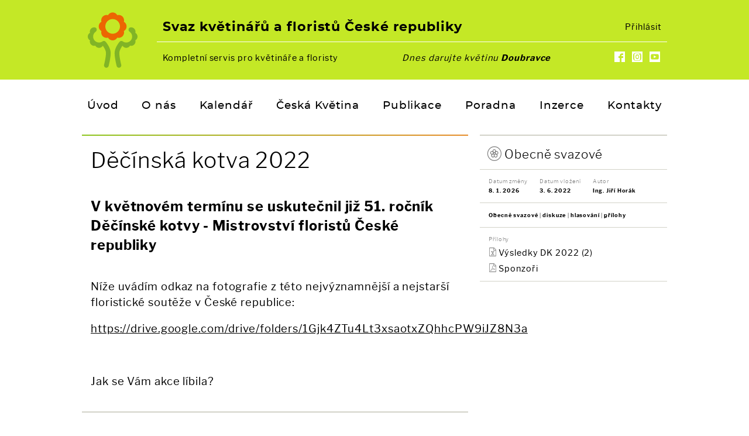

--- FILE ---
content_type: text/html; charset=utf-8
request_url: https://www.svazkvetinaruafloristu.cz/decinska-kotva-2022
body_size: 3325
content:
<!DOCTYPE html><html lang="cs_CZ"><head>
	<meta charset="utf-8" />
	<title>Děčínská kotva 2022 ~ Svaz květinářů a floristů ČR</title>
	<meta name="viewport" content="width=device-width, initial-scale=1"/>
	<meta name="description" content="V květnovém termínu  se uskutečnil již 51. ročník  Děčínské kotvy - Mistrovství floristů České republiky">
	<meta property="og:title" content="Děčínská kotva 2022 ~ Svaz květinářů a floristů ČR">
	<meta property="og:description" content="V květnovém termínu  se uskutečnil již 51. ročník  Děčínské kotvy - Mistrovství floristů České republiky">
	<meta property="og:image" content="https://www.svazkvetinaruafloristu.cz/img/SKFCR-OG-1200x627.jpg">
	<meta property="og:url" content="https://www.svazkvetinaruafloristu.cz/decinska-kotva-2022">
	<meta property="og:type" content="article" />
	<meta property="article:published_time" content="2022-06-03T00:00:00+02:00" />
	<meta property="article:modified_time" content="2026-01-08T18:12:22+01:00" />
	<meta property="article:author" content="Ing. Jiří Horák" />
	<meta property="article:section" content="Obecně svazové" />
	<meta property="article:tag" content="diskuze" />
	<meta property="article:tag" content="hlasování" />
	<meta property="article:tag" content="přílohy" />
	<link rel="icon" sizes="16x16" href="/favicon.png" type="image/png" />	
	<link rel="icon" sizes="32x32" href="/img/favicon-32x32.png" type="image/png" />	
	<link rel="icon" href="/img/SKFCR-logo.svg" type="image/svg" />	
	<!-- link rel="icon" sizes="16x16" href="/img/favicon/favicon_16x16.png" type="image/png" / -->	
	<!-- link rel="icon" sizes="32x32" href="/img/favicon/favicon_32x32.png" type="image/png" / -->
	<link href="/css/colorbox.css?v=2025-07-28.1" type="text/css" rel="stylesheet"/>
	<link href="/css/style.css?v=2025-07-28.1" type="text/css" rel="stylesheet"/>	<link href="/css/icomoon.css?v=2025-07-28.1" type="text/css" rel="stylesheet"/>
	<link href="/css/leaflet.1.3.1.css?v=2025-07-28.1" type="text/css" rel="stylesheet"/>
	<link href="/css/maplibre-gl.css?v=2025-07-28.1" type="text/css" rel="stylesheet"/>
	<link href="/css/jquery.datetimepicker.min.css" type="text/css" rel="stylesheet"/>	
	<link href="/css/MarkerCluster.css?v=2025-07-28.1" type="text/css" rel="stylesheet"/>
	<link href="/css/MarkerCluster.Default.css?v=2025-07-28.1" type="text/css" rel="stylesheet"/>
	<script src="/js/jquery-3.4.1.min.js?v=2025-07-28.1" type="text/javascript" ></script>
	<script src="/js/jquery-ui.min.js" type="text/javascript" ></script>
	<script src="/js/jquery.colorbox-min.js" type="text/javascript" ></script>
	<script src="/js/jquery.datetimepicker.full.min.js" type="text/javascript" ></script>
	<script src="/js/jquery.autoresize.js" type="text/javascript" ></script>
	<script src="/js/jquery.iframe-transport.js" type="text/javascript" ></script>
	<script src="/js/jquery.fileupload.js" type="text/javascript" ></script>
	<script src="/js/leaflet.1.3.1.js" type="text/javascript" ></script>
	<script src="/js/maplibre-gl.js" type="text/javascript" ></script>
	<script src="/js/leaflet-maplibre-gl.js" type="text/javascript" ></script>
	<!-- script src="/js/leaflet.KML.js" type="text/javascript" ></script -->
	<script src="/js/leaflet.markercluster.js" type="text/javascript" ></script>
	<script src="/js/leaflet.HtmlIcon.js" type="text/javascript" ></script>
	<!-- script src="/js/leaflet.dataMarkers.js" type="text/javascript" ></script -->
	<script src="/js/script.js?v=2025-07-28.1" type="text/javascript" ></script>
	<script type="text/javascript">var __root = '/'; </script>
	<!-- Global site tag (gtag.js) - Google Analytics -->
	<script async src="https://www.googletagmanager.com/gtag/js?id=G-G3D7RY9J1V"></script>
	<script>
	  window.dataLayer = window.dataLayer || [];
	  function gtag(){dataLayer.push(arguments);}
	  gtag('js', new Date());

	  gtag('config', 'G-G3D7RY9J1V');
	</script>
</head><body id="body"><header id="target_header"><div class="header_bg"><div class="wrapper"><a href="/" class="logo"><img src="/img/SKFCR-logo.svg" alt="logo Svaz Květinářů a Floristů ČR" /></a><h2>Svaz květinářů a floristů České republiky</h2><span><a href="/prihlaseni/decinska-kotva-2022">Přihlásit</a></span><hr class="cb"/><p><span>Kompletní servis pro květináře a floristy</span><em>Dnes darujte květinu <strong>Doubravce</strong></em><a target="_blank" href="https://www.youtube.com/watch?v=LnCuqHKtWK0" class="icon-youtube-mask"></a><a target="_blank" href="https://www.instagram.com/explore/locations/405097479560554/svaz-kvetinaru-a-floristu-ceske-republiky/" class="icon-instagram-mask"></a><a target="_blank" href="https://www.facebook.com/SvazKvetinaruAFloristuCeskeRepubliky/" class="icon-facebook-mask"></a></p></div></div><div class="wrapper"><a id="show_menu" onclick="$('#target_menu,#show_menu').toggleClass('show');"><span></span><span></span></a><nav><a href="/">Úvod</a><a href="/kdo-jsme">O nás</a><a href="/kalendar">Kalendář</a><a href="/ceska-kvetina">Česká Květina</a><a href="/publikace-">Publikace </a><a href="/poradna">Poradna</a><a href="/inzerce">Inzerce</a><a href="/kontakty">Kontakty</a></nav></div></header><div id="target_main"><div class="wrapper cely_clanek"><article class="clanek_o"><h1>Děčínská kotva 2022</h1><div class="perex">V květnovém termínu  se uskutečnil již 51. ročník  Děčínské kotvy - Mistrovství floristů České republiky</div><div class="text"><p>Níže uvádím odkaz na fotografie z této nejvýznamnější a nejstarší floristické soutěže v České republice:</p>
<p><a href="https://drive.google.com/drive/folders/1Gjk4ZTu4Lt3xsaotxZQhhcPW9iJZ8N3a" target="_blank" rel="noopener">https://drive.google.com/drive/folders/1Gjk4ZTu4Lt3xsaotxZQhhcPW9iJZ8N3a</a></p>
<p> </p>
<p>Jak se Vám akce líbila?</p></div></article><aside><a class="kategorie" data-icon="o" data-kategorie="o" href="/nastenka/obecne-svazove">Obecně svazové</a><span class="data"><time datatime="2026-01-08 18:12:22"><em>Datum změny</em>8. 1. 2026</time><time datatime="2022-06-03 00:00:00" title="publikováno
od 3. 6. 2022"><em>Datum vložení</em>3. 6. 2022</time><span><em>Autor</em><a href="/nastenka/autor-6">Ing. Jiří Horák</a></span></span><span class="tagy"><a data-kategorie="o" href="/nastenka/obecne-svazove">Obecně svazové</a><a data-tag="8" href="/nastenka/diskuze">diskuze</a><a data-tag="15" href="/nastenka/hlasovani">hlasování</a><a data-tag="2" href="/nastenka/prilohy">přílohy</a></span><span class="prilohy"><em>Přílohy</em><a href="/download/priloha/761/vysledky-dk-2022-2-.4e18.xls" class="icon-file-excel-o">Výsledky DK 2022 (2)</a><a href="/download/priloha/761/sponzori.ce93.pdf" class="icon-file-pdf-o">Sponzoři</a></span></aside><section id="hlasovani"><a name="hlasovani"></a><h2 data-icon="h">Hlasování</h2><h4>Hlasování stále probíhá</h4><p class="warning icon-exclamation-triangle">Hlasovat je možné až po <a href="/prihlaseni/decinska-kotva-2022#hlasovani">přihlášení</a></p></section><br class="cb" /><section id="diskuze"><a name="diskuze"></a><a name="diskuze-nove"></a><h2 data-icon="u">Diskuze k tématu</h2><p class="warning icon-exclamation-triangle">Do diskuze je možné přispět až po <a href="/prihlaseni/decinska-kotva-2022#diskuze-komentovat">přihlášení</a>.</p></section><br class="cb" /><a href="/" class="zpet icon-angle-left">zpět na nástěnku</a></div><br class="cb" /><script>$(document).ready(function(){
		$('#diskuze a[data-reagovat]').click(function(){
			var k = $(this).closest('div');
			var k_id = $(this).attr('data-reagovat')*1;
			$('#diskuze_id_reakce').val(k_id);
			$('#diskuze_id_komentar').val(0);
			$('#form_reakce').html('<a class="reakce" onclick="$(\'#diskuze_id_komentar\').val(0);$(\'#form_reakce\').html(\'\');"><em data-icon="ě">'+$('>em',k).html()+'</em>'+$('>span',k).html()+'</a>');			
			$('#diskuze_komentar').focus();
		});
		$('#diskuze a[data-editovat]').click(function(){
			var k = $(this).closest('div');
			var k_id = $(this).attr('data-editovat')*1;
			$('#diskuze_id_reakce').val(0);
			$('#diskuze_id_komentar').val(k_id);
			$('#form_reakce').html('');			
			$('#diskuze_komentar').val($('>span',k).html()).focus();
		});
		$('.toggle_oblibene').click(function(){
			var a = !$(this).hasClass('active');
			var c = $(this).attr('data-clanek')*1;
			$('.toggle_oblibene[data-clanek="'+c+'"]').toggleClass('active',a);
			$.ajax({ url: '/oblibene.json', type: 'get', data:{clanek:c,oblibene:a}});
		});
		$('#diskuze_komentar[data-maxchar]').keyup(function(){ $('#diskuze_komentar + label[for="diskuze_komentar"] span.chars').html($(this).val().length); }).keyup();
		
		var userAgent = navigator.userAgent || navigator.vendor || window.opera;
            
		init_custom_form();
            
/*		// Check for iOS devices
		if(/iPad|iPhone|iPod/.test(userAgent) && !window.MSStream) {
			$('aside qr.apple').removeClass('hidden');
		}else if(/android/i.test(userAgent)){

        }		 */
		
	});</script>











</div><footer id="target_footer"><div class="wrapper"><h5>Svaz květinářů a floristů České Republiky z.s.</h5><p><strong>Sídlo</strong><br /><a href="https://mapy.cz/zakladni?x=17.2455101&y=49.5884422&z=17&source=addr&id=9032511" target="_blank">Wolkerova 17<br />779 00&nbsp; Olomouc</a></p><p><strong>Doručovací adresa</strong><br /><a href="https://mapy.cz/zakladni?x=14.4413863&y=50.0990700&z=17&source=addr&id=8986849" target="_blank">Rokycanova 318/15<br />130 00 Praha 3 - Žižkov</a></p><p><strong>Sekretariát</strong> <br /><strong>Tel.:</strong> <a href="tel:724 610 692">724 610 692</a><br /><strong>E-mail:</strong> <a href="mailto:sekretariat@svazkvetinaruafloristu.cz">sekretariat@svazkvetinaruafloristu.cz</a></p><p><strong>IČO:</strong> 44936346<br /><strong>DIČ:</strong> CZ44936346</p><a class="ceska_kvetina" href="/ceska-kvetina"></a></div></footer></body></html>

--- FILE ---
content_type: text/css
request_url: https://www.svazkvetinaruafloristu.cz/css/style.css?v=2025-07-28.1
body_size: 16838
content:
@charset "UTF-8";
@font-face { font-family: 'montserrat'; src: url('/font/montserrat-medium-webfont.woff2') format('woff2'), url('/font/montserrat-medium-webfont.woff') format('woff'), url('/font/montserrat-medium-webfont.ttf') format('truetype'), url('/font/montserrat-medium-webfont.svg#montserratmedium') format('svg'); font-weight: 400; font-style: normal; }
@font-face { font-family: 'montserrat'; src: url('/font/montserrat-light-webfont.woff2') format('woff2'), url('/font/montserrat-light-webfont.woff') format('woff'), url('/font/montserrat-light-webfont.ttf') format('truetype'), url('/font/montserrat-light-webfont.svg#montserratlight') format('svg'); font-weight: 100; font-style: normal; }
@font-face { font-family: 'montserrat'; src: url('/font/montserrat-bold-webfont.woff2') format('woff2'), url('/font/montserrat-bold-webfont.woff') format('woff'), url('/font/montserrat-bold-webfont.ttf') format('truetype'), url('/font/montserrat-bold-webfont.svg#montserratbold') format('svg'); font-weight: 700; font-style: normal; }
@font-face { font-family: 'libre'; src: url('/font/librefranklin-regular-webfont.woff2') format('woff2'), url('/font/librefranklin-regular-webfont.woff') format('woff'), url('/font/librefranklin-regular-webfont.ttf') format('truetype'), url('/font/librefranklin-regular-webfont.svg#libre_franklinregular') format('svg'); font-weight: 400; font-style: normal; }
@font-face { font-family: 'libre'; src: url('/font/librefranklin-light-webfont.woff2') format('woff2'), url('/font/librefranklin-light-webfont.woff') format('woff'), url('/font/librefranklin-light-webfont.ttf') format('truetype'), url('/font/librefranklin-light-webfont.svg#libre_franklinlight') format('svg'); font-weight: 100; font-style: normal; }
@font-face { font-family: 'libre'; src: url('/font/librefranklin-bold-webfont.woff2') format('woff2'), url('/font/librefranklin-bold-webfont.woff') format('woff'), url('/font/librefranklin-bold-webfont.ttf') format('truetype'), url('/font/librefranklin-bold-webfont.svg#libre_franklinbold') format('svg'); font-weight: 700; font-style: normal; }

:root {
	--font-size:	18px; 
	--margin:		30px; 
	--radius:		 5px;
	--border:		 1px;
	--wrap:		  1000px;

	--C-Z0:	#8bc61e;
	--C-Z1:	#c4e826;
	--C-Z2:	#e2fb96;
	--C-Z3:	#efffd2;
	--C-S1:	#d2d2c8;
	--C-S2:	#ecede5;
	--C-S3:	#808080;
	--C-S4:	#b0b0b0;

	--C-kvetinari:			#8bc61e;
	--C-floriste:			#f1862c;
	--C-hlasovani:			#808080;
	--C-akce:				#fa64b4;
	--C-inzerce:			#78b4ff;

	--C-skoleni:			#78b4ff;
	--C-legislativa:		#00dc8c;
	--C-vystavy-a-veletrhy:	#78008c;
	--C-souteze:			#fff000;
	--C-zajezdy:			#00dcff;
	--C-vyberova-rizeni:	#c83c5a;
	--C-err:				#ff0000;
}


* 		{ margin:0px; padding:0px; border:0px; outline-style: none; }
*:focus { outline:none; }
body	{ color:#000; font-size:var(--font-size); font-family:'libre',Verdana,sans-serif; font-weight:400; line-height:1.5em; letter-spacing:0.05em; overflow:hidden; overflow-y:auto; width:100vw; -webkit-font-smoothing: antialiased; -moz-osx-font-smoothing: grayscale; }

.fl 	{ float:left  !important; }		.tar	{ text-align:right   !important; }		.vat	{ vertical-align:top    !important; }
.fr 	{ float:right !important; }		.tac	{ text-align:center  !important; }		.vam	{ vertical-align:middle !important; }
.cb 	{ clear:both  !important; }		.taj	{ text-align:justify !important; }		.vab	{ vertical-align:bottom !important; }
.cl 	{ clear:left  !important; }		.tal	{ text-align:left    !important; }
.cr 	{ clear:right !important; }

.hidden { display:none !important; }

h1,h2,h3,h4,h5,h6 { font-family:'montserrat'; color:inherit; margin:0px; padding:0px; line-height:1.25em;  }
h1 		{ font-size:2.00em; font-weight:100; font-family:'libre'; padding:1em 0; text-align:center; }
h2 		{ font-size:2.00em; font-weight:700; text-transform:uppercase; }
h3 		{ font-size:1.20em; font-weight:700; }
h4 		{ font-size:1.00em; font-weight:700; }
h5 		{ font-size:0.75em; font-weight:400; font-family:'libre'; }
h6 		{ font-size:0.50em; font-weight:400; font-family:'libre'; }


a 			{ color:inherit; text-decoration:underline; }
a:hover 	{ color:inherit; text-decoration:none; } 
p 			{ margin:0 0 1em 0; }
hr 			{ display:block; height:0; margin:0; border-top:1px solid #000; }
strong 		{ font-weight:700; }


.wrapper	{ width:var(--wrap); position:relative; margin:0 auto; }
/*
.wrapper_12 { width: 570px; position:relative; margin:0 auto; }
.wrapper_13 { width: 370px; position:relative; margin:0 auto; }
.wrapper_23 { width: 770px; position:relative; margin:0 auto; }
.wrapper_padding { padding-top:5em; padding-bottom:5em; }
.wrapper_full_height { min-height:100vh; }
.wrapper_padding.wrapper_full_height { min-height:calc(100vh - 13.5em); }
*/

.richtext {  }

.wrapper	{ }
/* .wrapper_13,
.wrapper_23 { background:rgba(0,0,0,0.1); display:inline-block; width:320px; vertical-align:top; }
.wrapper_23 { width:660px; } 
.wrapper_13 + .wrapper_13, .wrapper_13 + .wrapper_23, .wrapper_23 + .wrapper_13 { margin-left:20px; } */


/*  FORM a TLACITKA  ================================================================================================================================================*/

body#tinymce { padding:15px; width:calc(100% - 30px); }


#body form { position:relative; }
#body label { display:block; font-size:0.8em; min-height:1em; line-height:1em; font-family:inherit; padding:0 0 0.5em 0; }
#body input,
#body textarea,
#body select		{ display:block; font-family:inherit; font-size:inherit; color:#000; background:var(--C-Z2); border:var(--border) solid var(--C-S3); border-radius:var(--radius); height:calc(3em - 2 * var(--border)); line-height:calc(3em - 2 * var(--border)); padding:0 calc(0.66em - var(--border)); box-sizing: content-box; font-weight:400; -webkit-appearance: none; -moz-appearance:none; appearance: none; }
#body textarea		{ padding:1em 1em 1em 1em; line-height:1em; min-height:2em; width:calc(100% - 1em - 2 * var(--border)); resize: vertical; }
#body input			{ width:calc(100% - 1.33em); }
#body select		{ /* height:2em; line-height:2em; */ padding:0 3em 0 0.25em; text-indent:0em; cursor:pointer; -webkit-appearance: none; appearance: none; box-sizing: content-box; background-image: url('data:image/svg+xml;utf8,<svg xmlns="http://www.w3.org/2000/svg" width="512" height="512" viewBox="0 0 512 512"><g transform="translate(128 128) scale(0.5)"><path fill="rgb(102,102,102)" d="m481 231l-212 212c-4 3-8 5-13 5-5 0-9-2-13-5l-212-212c-3-4-5-8-5-13 0-5 2-10 5-13l48-47c3-4 7-6 12-6 5 0 10 2 13 6l152 151 152-151c3-4 8-6 13-6 5 0 9 2 12 6l48 47c3 3 5 8 5 13 0 5-2 9-5 13z"></path></g></svg>'); background-size:3em 3em; background-position:100% 50%; background-repeat:no-repeat; text-overflow: ellipsis; }
#body select:hover	{ background-image: url('data:image/svg+xml;utf8,<svg xmlns="http://www.w3.org/2000/svg" width="512" height="512" viewBox="0 0 512 512"><g transform="translate(128 128) scale(0.5)"><path fill="rgb(102,102,102)" d="m481 231l-212 212c-4 3-8 5-13 5-5 0-9-2-13-5l-212-212c-3-4-5-8-5-13 0-5 2-10 5-13l48-47c3-4 7-6 12-6 5 0 10 2 13 6l152 151 152-151c3-4 8-6 13-6 5 0 9 2 12 6l48 47c3 3 5 8 5 13 0 5-2 9-5 13z"></path></g></svg>');  }
#body select::-ms-expand { display: none; }
#body select:-moz-focusring { color: transparent; text-shadow: 0 0 0 #000; }
#body select::-moz-focus-inner { border:0; }
option:not(:checked) { color: black; }
#body select[disabled] { background:var(--C-11); color:var(--C-7); cursor:default; }
#body #email { display:none !important; }
#body input:focus,
#body textarea:focus,
#body select:focus { background-color:var(--C-Z1); }
#body textarea.autosize { resize:none; -webkit-transition:height 0.3s; transition:height 0.3s; }

#body input[type="checkbox"], #body input[type="radio"]													{ display:none; }
#body input[type="checkbox"] + label, #body input[type="radio"] + label									{ position:relative; padding:0.25em 0 0.25em 1.25em; min-height:1.5em; display:block; width:auto; margin:0px auto; line-height:1.5em; font-size:1em; cursor:pointer; text-align:left; }
#body input[type="checkbox"] + label:before, #body input[type="radio"] + label:before					{ content:" ";   display:block; position:absolute; left:0.0em; top:0.5em; width:0.8em; height:0.8em; border:1px solid #cecfce; background:#fff; border-radius:2px; -webkit-transition:background-color 0.3s; transition:background-color 0.3s; }
#body input[type="checkbox"] + label:after, #body input[type="radio"] + label:after						{ content:"1"; display:block; position:absolute; left:0.2em; top:0.7em; width:1.0em; height:1.0em; font-size:0.8em; text-align:center; line-height:1em; color:#000; opacity:0; -webkit-transition:opacity 0.3s; transition:opacity 0.3s; }
#body input[type="checkbox"]:checked + label:after, #body input[type="radio"]:checked + label:after		{ opacity:1; color:#000; }
#body input[type="radio"] + label:before { border-radius:1em; }

#body input[readonly], #body textarea[readonly], #body input[disabled], #body textarea[disabled] { background:var(--C-10); color:var(--C-6); }
#body label.invalid, #body input.invalid, #body textarea.invalid, #body select.invalid, #body input[type="checkbox"].invalid + label, #body input[type="radio"].invalid + label	{ border-color:var(--C-err); color:var(--C-err); }
#body input[type="checkbox"].invalid + label:before { border-color:var(--C-err); }
#body select.invalid { background-image: url('data:image/svg+xml;utf8,<svg xmlns="http://www.w3.org/2000/svg" width="512" height="512" viewBox="0 0 512 512"><rect width="512" height="512" style="fill:rgb(255,204,204);" /><g transform="translate(128 128) scale(0.5)"><path fill="rgb(255,0,0)" d="m481 231l-212 212c-4 3-8 5-13 5-5 0-9-2-13-5l-212-212c-3-4-5-8-5-13 0-5 2-10 5-13l48-47c3-4 7-6 12-6 5 0 10 2 13 6l152 151 152-151c3-4 8-6 13-6 5 0 9 2 12 6l48 47c3 3 5 8 5 13 0 5-2 9-5 13z"></path></g></svg>');  }
#body .show_invalid { color:var(--C-err); display:none; }
#body input.invalid + .show_invalid { display:block; padding:0 0.5em; margin-bottom:0; }
#body label.invalid > small { color:var(--C-err); }


#body .button, 					#body input[type="submit"] 					#body button 																{ color:#000 !important; background-color:#fff !important; display:inline-block; font-size:1.33em; line-height:1.66em; height:3em; padding:0.66em 1em; border-radius:var(--radius); width:auto; box-sizing: content-box; font-weight:500; text-align:center; box-sizing: border-box; cursor:pointer; text-decoration: none; -webkit-transition:color 0.3s, background-color 0.3s; transition:color 0.3s, background-color 0.3s; border:var(--border) solid var(--C-S3); }
#body .button.primary, 			#body input[type="submit"].primary			#body button.primary														{ background-color:var(--C-Z2) !important; }
#body .button:hover, 			#body input[type="submit"]:hover,			#body button:hover,				#body a:hover .button 						{ background-color:var(--C-Z1) !important; text-decoration: none; }
#body .button.disabled, 		#body input[type="submit"].disabled,		#body button.disabled,			#body input[type="submit"][disabled],		
#body .button.disabled:hover, 	#body input[type="submit"].disabled:hover,	#body button.disabled:hover,	#body input[type="submit"][disabled]:hover	{ color:#000 !important; background-color:var(--C-S1) !important; cursor:default; }
#body .button_link { display:inline-block; line-height:1.66em; height:1.66em; padding:0.66em 0.5em; border-radius:var(--radius); text-decoration:none; -webkit-transition:color 0.3s;  transition:color 0.3s; color:var(--C-4); }
#body .button_link:before { padding-right:0.5em; }
#body .button_link:hover { color:var(--C-1); }

#body .bg_Z1 { background:var(--C-Z1); }
#body .bg_Z2 { background:var(--C-Z2); }
#body .bg_Z3 { background:var(--C-Z3); }

/*  header + footer ================================================================================================================================================*/

.ie_warning { display:block; background:#fff; padding:20px; border-bottom:1px solid #d2d2c8; text-align:center; }
.ie_warning p { display:block; display:inline-block; margin:10px 10px 0 10px; vertical-align:middle; }
.ie_warning > a { display:block; display:inline-block; width:48px; height:48px; margin:0 10px 0 10px; background:url('/img/browsers.png') 0 0 no-repeat; background-size:500% 100%; vertical-align:middle; }
.ie_warning > a.chrome	{ background-position: 0% 0; }
.ie_warning > a.edge	{ background-position: 25% 0; }
.ie_warning > a.firefox { background-position: 50% 0; }
.ie_warning > a.opera	{ background-position: 75% 0; }
.ie_warning > a.safari	{ background-position:100% 0; }


header#target_header { background:#fff; }
header#target_header > .header_bg { background:var(--C-Z1); }
header#target_header > .header_bg > .wrapper { width:calc(var(--wrap) - 128px); padding:33px 0 8px 128px; }
header#target_header > .header_bg a.logo { display:block; position:absolute; left:0; top:0; width:85px; height:95px; padding:21px 10px 19px 10px; }
header#target_header > .header_bg a.logo > img { display:block; width:85px; height:95px; }
header#target_header > .header_bg h2 { float:left; text-transform:none; font-size:1.2em; margin-bottom:0.5em; padding-left:0.45em; }
header#target_header > .header_bg h2 + span { float:right; font-size:0.8em; color:#fff; }
header#target_header > .header_bg h2 + span > a { display:inline-block; text-decoration:none; color:#000; margin:0 0.66em; }
header#target_header > .header_bg h2 + span > a:hover { text-decoration:underline; }
header#target_header > .header_bg hr { border-color:#fff; }
header#target_header > .header_bg p { text-align:center; font-size:0.8em; margin-top:1em; padding-left:0.66em; }
header#target_header > .header_bg p > span { float:left; }
header#target_header > .header_bg p > a { display:block; float:right; width:1em; height:1em; margin-top:0.125em; font-size:1.25em; line-height:1em; margin-right:0.66em; color:#fff; text-decoration:none; -webkit-transition:color 0.3s; transition:color 0.3s; }
header#target_header > .header_bg p > a:hover { color:#000; }
header#target_header #show_menu { display:none; }
header#target_header nav { display:flex; flex-wrap: nowrap; justify-content:space-between; padding:0.8em 0 0.8em 0; }
header#target_header nav > a { display:inline-block; padding:1em 0.5em; text-decoration:none; position:relative; font-family:'montserrat'; }
header#target_header nav > a:after { display:block; content:' '; width:0em; height:3px; margin:0 auto; transition:width 0.3s; background:var(--C-Z1); }
header#target_header nav > a:hover:after,
header#target_header nav > a.active:after { width:100%; }

footer#target_footer { background:var(--C-S2); border-top:1px solid var(--C-S1); padding-bottom:30px; }
footer#target_footer h5 { display:block; font-weight:100; padding:25px 15px; }
footer#target_footer p { display:inline-block; vertical-align:top; padding:0 15px; font-size:0.6em; line-height:1.5em; margin-right:35px; }
footer#target_footer p a { text-decoration:none; }
footer#target_footer p a:hover { text-decoration:underline; }
footer#target_footer .ceska_kvetina { display:block; width:122px; height:78px; position:absolute; top:37px; right:15px; background:url('/img/ceska-kvetina-logo-bw.svg') 0 0 no-repeat; background-size:100% auto; }
footer#target_footer .ceska_kvetina:after { content:' '; display:block; position:absolute; left:0; top:0; width:100%; height:100%; opacity:0; background:url('/img/ceska-kvetina-logo.svg') 0 0 no-repeat; background-size:100% auto; -webkit-transition:opacity 0.3s; transition:opacity 0.3s;  }
footer#target_footer .ceska_kvetina:hover:after { opacity:1; }

div#target_main { min-height:calc(100vh - 230px - 158px); }
#body article,
#body section	{ display:block; width:660px; float:left; background:#fff; }
#body article h1,
#body section h1 { text-align:left; padding: 20px 15px 20px 15px; position:relative; border-top:2px solid var(--C-Z1); /* border-bottom:1px solid var(--C-S1); */ }
#body article h1[data-icon],
#body section h1[data-icon] { padding-left: 57px; }
#body article h1:before,
#body section h1:before { display:block; position:absolute; left:15px; top:25px; color:var(--C-S1); }

#body aside		{ display:block; width:320px; float:right; background:#fff; border-top:2px solid var(--C-S1); }

/*  nastenka / kalendar  --------------------------------------------------------------------------------------------------------------------------------------- */
/*
#clanek_filtr { padding:0.8em 0 0.8em 0; }
#clanek_filtr #clanek_filtr_kategorie { display:flex; flex-wrap: nowrap; justify-content:space-between;  }
#clanek_filtr #clanek_filtr_kategorie input[type="checkbox"] + label { font-size:0.66em; margin:0; }
*/
#clanek_filtr { background:#fff; padding:0 5px 15px 15px; font-size:0.75em; margin-bottom:20px; }
#clanek_filtr > div > label { font-weight:bold; display:block; padding-top:20px; }
#clanek_filtr > div input[type="checkbox"] + label { padding-top:0; padding-bottom:0; }
#clanek_filtr > div input[type="checkbox"] + label:before { top:0.25em; border-color:var(--C-S3);}
#clanek_filtr > div input[type="checkbox"] + label:after { top:0.45em; }
#clanek_filtr > div input[type="checkbox"] + label:hover { color:var(--C-floriste); }
#clanek_filtr > div input[type="checkbox"] + label:hover:before { border-color:var(--C-floriste); }
#clanek_filtr > div#clanek_filtr_kategorie,
#clanek_filtr > div#clanek_filtr_moje { float:left; width:160px; }
#clanek_filtr > div#clanek_filtr_tagy { float:right; width:140px; }
#clanek_filtr > div > a { display:block; padding:0 0 0 1.25em; position:relative; text-decoration:none; line-height:1.5em; min-height:1.5em; cursor:pointer; }
#clanek_filtr > div > a:before { position:absolute; left:0; top:0.25em; content:'\159'; }
#clanek_filtr > div > a:hover { color:var(--C-floriste);  }
#clanek_filtr > div > a:hover:before { content:'\10D'; }

#clanek_filtr > div label[for="clanek_fulltext"] { position:relative; }
#clanek_filtr > div label[for="clanek_fulltext"]:before { position:absolute; top:4em; left:0; }
#clanek_filtr > div input#clanek_fulltext { border-radius:0; border:none; border-bottom:1px solid var(--C-S2); background:#fff; width:calc(100% - 2.5em - 20px); padding:0 1.25em; line-height:2em; height:2em; }
/*
#clanek_filtr #clanek_filtr_K+label:before { border-color:var(--C-kvetinari			); }
#clanek_filtr #clanek_filtr_F+label:before { border-color:var(--C-floriste			); }		
#clanek_filtr #clanek_filtr_a+label:before { border-color:var(--C-akce				); }
#clanek_filtr #clanek_filtr_e+label:before { border-color:var(--C-skoleni				); }
#clanek_filtr #clanek_filtr_l+label:before { border-color:var(--C-legislativa			); }
#clanek_filtr #clanek_filtr_v+label:before { border-color:var(--C-vystavy-a-veletrhy	); }
#clanek_filtr #clanek_filtr_s+label:before { border-color:var(--C-souteze				); }
#clanek_filtr #clanek_filtr_z+label:before { border-color:var(--C-zajezdy				); }
#clanek_filtr #clanek_filtr_r+label:before { border-color:var(--C-vyberova-rizeni		); }
#clanek_filtr #clanek_filtr_o+label:before { border-color:var(--C-kvetinari); border-right-color:var(--C-floriste); border-top-color:var(--C-floriste); }
*/
#clanek_filtr #clanek_filtr_K:checked+label:before { background-color:var(--C-kvetinari); }
#clanek_filtr #clanek_filtr_F:checked+label:before { background-color:var(--C-floriste); }		
#clanek_filtr #clanek_filtr_a:checked+label:before { background-color:var(--C-akce); }
#clanek_filtr #clanek_filtr_i:checked+label:before { background-color:var(--C-inzerce); }
#clanek_filtr #clanek_filtr_o:checked+label:before { background:linear-gradient(45deg, var(--C-kvetinari) 0%, var(--C-floriste) 100%); }

/* #clanek_filtr #clanek_filtr_e:checked+label:before { background-color:var(--C-skoleni				); }
#clanek_filtr #clanek_filtr_l:checked+label:before { background-color:var(--C-legislativa			); }
#clanek_filtr #clanek_filtr_v:checked+label:before { background-color:var(--C-vystavy-a-veletrhy	); }
#clanek_filtr #clanek_filtr_s:checked+label:before { background-color:var(--C-souteze				); }
#clanek_filtr #clanek_filtr_z:checked+label:before { background-color:var(--C-zajezdy				); }
#clanek_filtr #clanek_filtr_r:checked+label:before { background-color:var(--C-vyberova-rizeni		); } */
#clanek_filtr #clanek_filtr_K+label:after,
#clanek_filtr #clanek_filtr_F+label:after,
#clanek_filtr #clanek_filtr_a+label:after,
#clanek_filtr #clanek_filtr_i+label:after,
#clanek_filtr #clanek_filtr_o+label:after { color:#fff; }
/* #clanek_filtr #clanek_filtr_e+label:after,
#clanek_filtr #clanek_filtr_l+label:after,
#clanek_filtr #clanek_filtr_v+label:after,
#clanek_filtr #clanek_filtr_s+label:after,
#clanek_filtr #clanek_filtr_z+label:after,
#clanek_filtr #clanek_filtr_r+label:after,
*/
#clanek_filtr.kalendar_filtr { padding:0 0 15px 0; }
#clanek_filtr.kalendar_filtr > #kalendar_filtr_obdobi {  }
#clanek_filtr.kalendar_filtr > #kalendar_filtr_obdobi > label { padding-left:15px; }
#clanek_filtr.kalendar_filtr > #kalendar_filtr_obdobi > a { padding:0; display:inline-block; margin:0 15px; }
#clanek_filtr.kalendar_filtr > #kalendar_filtr_obdobi > a:before { display:none; content:''; }
#clanek_filtr.kalendar_filtr > #kalendar_filtr_obdobi > a.selected { color:var(--C-Z0); }
/* #clanek_filtr #clanek_filtr_tagy { display:block; text-align:center; }
#clanek_filtr #clanek_filtr_tagy > div { display:inline-block; font-size:0.66em; margin:0 1em; }
#clanek_filtr #clanek_filtr_tagy > div input[type="checkbox"] + label:after { color:#000; }
*/


#nastenka_wrapper { /* margin:0 -10px 0 -10px; width:calc(100% + 20px);  background:#fcc; display: grid; grid-template-columns: 320px 320px 320px; grid-template-areas:"clanek clanek clanek"; grid-column-gap:20px; grid-row-gap: 20px; justify-items: stretch; align-items: start; */ }
#nastenka_wrapper { /* margin-top:2em; -webkit-columns:3; columns:3; -webkit-column-gap: 20px; column-gap: 20px; */ }
#nastenka_wrapper { padding-bottom:50px; }
#nastenka_wrapper.grid { display: grid; grid-gap: 20px; grid-template-columns: repeat(3, 1fr); grid-template-rows: auto; align-items:start; max-height:20000px; overflow:hidden; }

@-webkit-keyframes 	loading {  0% 	{ font-size:0.33em; }  20% 	{ font-size:0.66em; }  40% 	{ font-size:0.33em; } }	
@-moz-keyframes 	loading {  0% 	{ font-size:0.33em; }  20% 	{ font-size:0.66em; }  40% 	{ font-size:0.33em; } }	
@keyframes 			loading {  0% 	{ font-size:0.33em; }  20% 	{ font-size:0.66em; }  40% 	{ font-size:0.33em; } }	

#clanek_load_more { display:block; position:relative; margin:0 auto 4em auto; width:4em; height:1.5em; line-height:1.5em; text-align:center; border-radius:1em; background:#fff; border:var(--border) solid var(--C-Z0); }
#clanek_load_more > span { display:inline-block; position:relative; width:0.66em; height:1.5em; }
#clanek_load_more > span:before { content:' '; display:block; position:absolute; left:50%; top:50%; font-size:0.3em; width:1em; height:1em; margin:-0.5em; background:#000; border-radius:0.5em; vertical-align:middle; }
#clanek_load_more.loading > span:before { -webkit-animation:  bad_answer  1.5s 0s ease infinite; -moz-animation: loading  1.5s 0s ease infinite; animation:  loading  1.5s 0s ease infinite; } 
#clanek_load_more.loading > span:nth-child(2):before { -webkit-animation-delay:0.2s; -moz-animation-delay:0.2s; animation-delay:0.2s; }
#clanek_load_more.loading > span:nth-child(3):before { -webkit-animation-delay:0.4s; -moz-animation-delay:0.4s; animation-delay:0.4s; }




#body article.clanek 		{ display:block; float:none; width:320px; position:relative; background:rgba(255,255,255,0.66); vertical-align:top; margin:0 0 0 0;  }
.clanek > * 				{ display:block; padding:15px 15px; text-decoration:none; }
.clanek a					{ position:relative; z-index:5; } 
.clanek > .kategorie		{ font-size:1.1em; font-weight:100; border-bottom:1px solid var(--C-S1); border-top:2px solid var(--C-S1); position:relative; z-index:1; padding:18px 15px 12px 42px; -webkit-transition:color 0.3s; transition:color 0.3s; z-index:2; }
.clanek > .kategorie > em	{ font-size:0.5em; float:right; padding-top:0.33em; font-weight:400; font-style:normal; color:var(--C-S3); letter-spacing:0; }
.clanek > .kategorie:before	{ position:absolute; left:13px; top:20px; font-size:1.25em; color:var(--C-S3); }
.clanek > .obrazek			{ padding:0; display:block; width:320px; background:#fff; position:relative; }
.clanek > .obrazek > em		{ display:block; font-size:0.5em; color:var(--C-S3); font-style:normal; line-height:1em; height:1em; font-weight:100; margin-bottom:0.66em; padding:5px 15px; }
.clanek > .obrazek > strong	{ display:block; position:absolute; top:50%; left:50%; -webkit-transform:translate(-50%,-50%); transform:translate(-50%,-50%); font-family:'montserrat'; font-size:1.5em; font-weight:700; color:#fff; text-shadow:0 0 2px #000; }
.clanek > .obrazek img		{ display:block; width:320px; max-height:480px; }
.clanek > .text				{ border-bottom:2px solid var(--C-S1); }
.clanek > .text > strong 		{ display:block; font-family:'montserrat'; font-size:1.25em; line-height:1.33em; margin:0.25em 0; letter-spacing:0; }
.clanek > .text > span 		{ display:block; font-size:0.8em; line-height:1.33em; }
.clanek > .prilohy			{ border-bottom:1px solid var(--C-S1); padding-bottom:7px; }
.clanek > .prilohy > em		{ display:block; font-size:0.5em; color:var(--C-S3); font-style:normal; line-height:1em; height:1em; font-weight:100; margin-bottom:0.66em; }
.clanek > .prilohy > a		{ display:block; padding-top:0em; font-size:0.8em; position:relative; z-index:5; text-decoration:none; position:relative; padding-left:1.2em; overflow:hidden; text-overflow:ellipsis; white-space:nowrap; }
.clanek > .prilohy > a:before { position:absolute; top:5px; left:0; color:var(--C-S3); }
.clanek > .prilohy > a:hover	{ text-decoration:underline; }
.clanek > .data				{ font-size:0.5em; line-height:1.33em; border-bottom:1px solid var(--C-S1); position:relative; }
.clanek > .data > span,
.clanek > .data > time		{ display:block; float:right; vertical-align:top; font-weight:700; }
.clanek > .data > span		{ float:none; }
/*.clanek > .data > span + span, .clanek > .data > time + span, .clanek > .data > span + time, .clanek > .data > time + time { margin-left:10px; }
.clanek > .data > span > em,
.clanek > .data > time > em	{ display:block; color:var(--C-S3); font-style:normal; line-height:1em; height:1em; font-weight:100; margin-bottom:0.66em; } */
.clanek > .data > span > a	{ text-decoration:none; cursor:pointer; }
.clanek > .data > span > a:hover { text-decoration:underline; }
.clanek > .data > a.edit { display:block; float:right; text-decoration:none; font-size:2em; margin-left:20px; }
.clanek > .tagy				{ font-size:0.5em; line-height:1.33em; }
.clanek > .tagy > a 			{ text-decoration:none; display:inline-block; line-height:inherit; font-weight:700; cursor:pointer; z-index:7; }
.clanek > .tagy > a+a:before	{ content:'|'; display:inline-block; color:var(--C-S3); margin:0 0.25em; }
.clanek > .tagy > a:hover		{ text-decoration:underline; }
.clanek > .hlasovani,		
.clanek > .diskuze				{ background:var(--C-Z2); text-align:center; -webkit-transition:background-color 0.3s; transition:background-color 0.3s; font-weight:400; font-size:0.8em; margin-bottom:1px; }
.clanek > .hlasovani:hover,
.clanek > .diskuze:hover		{ background:var(--C-Z1); }
.clanek > a.detail				{ position:absolute; display:block; top:0; left:0; bottom:0; right:0; z-index:3; cursor:pointer; }
.clanek > a.detail:after		{ content:' '; position:absolute; top:0; left:0; right:0; height:calc(30px + 1.65em); background:var(--C-Z1); opacity:0; -webkit-transition:opacity 0.3s; transition:opacity 0.3s; z-index:0; }
.clanek > a.detail:hover ~ .kategorie { color:#000; }
.clanek > a.detail:hover:after { opacity:0.25; }
.clanek > a.detail.not_allowed { z-index:10; }
.clanek > a.detail.not_allowed > span { display:block; opacity:0; z-index:10; text-transform:uppercase; transition:0.3s opacity; position:absolute; top:50%; transform:translateY(-50%); margin-top:calc(15px + 0.825em); left:10%; right:10%; text-align:center; font-weight:bold; color:#000; }
.clanek > a.detail.not_allowed:hover > span { opacity:1; }
.clanek > a.detail.not_allowed:after { background:#ddd; opacity:0.5; height:auto; top:calc(30px + 1.65em); bottom:0; transition:0.3s opacity, 0.3s background-color; }
.clanek > a.detail.not_allowed:hover:after { opacity:0.9; background-color:#eee; }

#body .clanek.clanek_novy > .kategorie > em { color:#000; }
#body .clanek.clanek_nepublikovany { color:var(--C-S3); }
#body .clanek.clanek_nepublikovany  > .kategorie:before { color:var(--C-S1); }
#body .clanek.clanek_nepublikovany img { opacity:0.5; }
#body .clanek.clanek_novy { background:#fff; }


#body .clanek > .kategorie + .toggle_oblibene { position:absolute; top:0; right:0; width:1em; height:1.666em; line-height:1em; text-decoration:none; cursor:pointer; }
#body .clanek > .kategorie + .toggle_oblibene:before { content:"\42"; font-size:0.75em; line-height:1em; position:absolute; left:0; top:33%; margin-top:-0.4em; width:100%; text-align:center; color:var(--C-S3); -webkit-transition:color 0.3s, font-size 0.3s; transition:color 0.3s, font-size 0.3s; }
#body .clanek > .kategorie + .toggle_oblibene:hover:before { font-size:1.25em; line-height:1em; }
#body .clanek > .kategorie + .toggle_oblibene.active:before { content:"\43"; font-size:1.25em; line-height:1em; }
#body .clanek > .kategorie + .toggle_oblibene.active:hover:before { content:"\42";  }
#body .clanek.clanek_K > .kategorie + .toggle_oblibene.active:before { color:var(--C-kvetinari); }
#body .clanek.clanek_F > .kategorie + .toggle_oblibene.active:before { color:var(--C-floriste); }
#body .clanek.clanek_a > .kategorie + .toggle_oblibene.active:before { color:var(--C-akce); }
#body .clanek.clanek_o > .kategorie + .toggle_oblibene.active:before { background:linear-gradient(to left, var(--C-floriste) 0%, var(--C-kvetinari) 100%); background-clip: text; -webkit-background-clip: text; color:transparent; -webkit-text-fill-color: transparent; }
#body .clanek.clanek_i > .kategorie + .toggle_oblibene { display:none; }
/*
#body .clanek.clanek_e > .kategorie + .toggle_oblibene.active:before { color:var(--C-skoleni				); }
#body .clanek.clanek_l > .kategorie + .toggle_oblibene.active:before { color:var(--C-legislativa			); }
#body .clanek.clanek_v > .kategorie + .toggle_oblibene.active:before { color:var(--C-vystavy-a-veletrhy	); }
#body .clanek.clanek_s > .kategorie + .toggle_oblibene.active:before { color:var(--C-souteze				); }
#body .clanek.clanek_z > .kategorie + .toggle_oblibene.active:before { color:var(--C-zajezdy				); }
#body .clanek.clanek_r > .kategorie + .toggle_oblibene.active:before { color:var(--C-vyberova-rizeni		); }
*/


#body .clanek.clanek_K > .kategorie, #body .cely_clanek article.clanek_K h1, #body #kalendar_wrapper > .clanek.kalendar.clanek_K { border-top-color:var(--C-kvetinari); }
#body .clanek.clanek_F > .kategorie, #body .cely_clanek article.clanek_F h1, #body #kalendar_wrapper > .clanek.kalendar.clanek_F { border-top-color:var(--C-floriste); }
#body .clanek.clanek_a > .kategorie, #body .cely_clanek article.clanek_a h1, #body #kalendar_wrapper > .clanek.kalendar.clanek_a { border-top-color:var(--C-akce); }
#body .clanek.clanek_i > .kategorie, #body .cely_clanek article.clanek_i h1, #body #kalendar_wrapper > .clanek.kalendar.clanek_i { border-top-color:var(--C-inzerce); }
#body .clanek.clanek_o > .kategorie, #body .cely_clanek article.clanek_o h1, #body #kalendar_wrapper > .clanek.kalendar.clanek_o { border-image:linear-gradient(-6deg, var(--C-S1) 50%, var(--C-floriste) 50%, var(--C-kvetinari) 100%) 2; }
/*
#body .clanek.clanek_e > .kategorie, #body .cely_clanek article.clanek_e h1, #body #kalendar_wrapper > .clanek.kalendar.clanek_e { border-top-color:var(--C-skoleni				); }
#body .clanek.clanek_l > .kategorie, #body .cely_clanek article.clanek_l h1, #body #kalendar_wrapper > .clanek.kalendar.clanek_l { border-top-color:var(--C-legislativa			); }
#body .clanek.clanek_v > .kategorie, #body .cely_clanek article.clanek_v h1, #body #kalendar_wrapper > .clanek.kalendar.clanek_v { border-top-color:var(--C-vystavy-a-veletrhy	); }
#body .clanek.clanek_s > .kategorie, #body .cely_clanek article.clanek_s h1, #body #kalendar_wrapper > .clanek.kalendar.clanek_s { border-top-color:var(--C-souteze				); }
#body .clanek.clanek_z > .kategorie, #body .cely_clanek article.clanek_z h1, #body #kalendar_wrapper > .clanek.kalendar.clanek_z { border-top-color:var(--C-zajezdy				); }
#body .clanek.clanek_r > .kategorie, #body .cely_clanek article.clanek_r h1, #body #kalendar_wrapper > .clanek.kalendar.clanek_r { border-top-color:var(--C-vyberova-rizeni		); }
*/

#body section.custom_form { display:block; width:630px; padding:25px 15px; position:relative; margin:25px 0 7em 0; border:1px solid var(--C-Z0); background:#fff; border-radius:10px; }
#body section.custom_form h3 { text-align:center; margin-bottom:1em; }
#body section.custom_form > form > p.err { color:var(--C-err); }
#body section.custom_form > form > p:empty { display:none; }
#body section.custom_form fieldset { display:flex; margin-bottom:0.5em; }
#body section.custom_form fieldset > label:first-child { display:block; margin:0.6em 0.5em 0.5em 0; white-space:nowrap; width:max-content; }
#body section.custom_form fieldset > input,
#body section.custom_form fieldset > textarea,
#body section.custom_form fieldset > select { display:block; width:100%; background-color:#fff; border:none; line-height:1.66em; height:1.66em; border-bottom:1px solid var(--C-Z0); border-radius:0; padding:0; vertical-align:top; margin-bottom:0.5em; }
#body section.custom_form fieldset > select { max-width:max-content; padding-right:1.5em; background-size:1.5em 1.5em; background-position:100% 50%; }
#body section.custom_form fieldset > textarea {  }
#body section.custom_form fieldset > .upload { position:relative; white-space:nowrap; }
#body section.custom_form fieldset > .upload > input[type="file"] { display:none; }
#body section.custom_form fieldset > .upload > input[type="file"] + label,
#body section.custom_form fieldset > .upload > a.remove,
#body section.custom_form fieldset > .upload > a.download { width:1.5rem; height:1.5rem; display:inline-block; text-decoration:none; padding:0; line-height:1.5rem; text-align:center; vertical-align:top; margin-top:0.5rem; cursor:pointer; }
#body section.custom_form fieldset > .upload > input[type="file"] + label { font-size:1rem; }
#body section.custom_form fieldset > .upload > a.remove.disabled,
#body section.custom_form fieldset > .upload > a.download.disabled { pointer-events:none; color:var(--C-S4) !important; }

#body section.custom_form fieldset > div { margin-top:-0.15em; }
#body section.custom_form fieldset > div > input[type="checkbox"],
#body section.custom_form fieldset > div > input[type="radio"] { display:none; }
#body section.custom_form fieldset > div > input[type="radio"]+label { display:inline-block; vertical-align:top; margin:0 0 0 1em; }
#body section.custom_form fieldset > div > input[type="checkbox"]+label { margin:0 0 0 1em; }
#body section.custom_form fieldset > input[type="date"] { max-width:10em; }
#body section.custom_form fieldset > input[type="tel"] { max-width:11em; }
#body section.custom_form .button { float:right; margin-top:1em; }


#kalendar_wrapper { width:100%; }
#kalendar_wrapper > .clanek.kalendar { display:block; position:relative; border-top:2px solid #000; background:transparent; padding:0 0 0 160px; width:calc(100% - 160px); margin-bottom:25px; border-bottom:1px solid var(--C-S2); }
#kalendar_wrapper > .clanek.kalendar > time { position:absolute; left:0; top:0; padding:0.8em 0 1.5em 0; width:160px; font-size:1.25em; font-weight:700; text-transform:uppercase; text-align:center; background:var(--C-Z2); }
#kalendar_wrapper > .clanek.kalendar > time > strong { display:block; text-align:center; font-size:3.5em; line-height:1em; }
#kalendar_wrapper > .clanek.kalendar > time + time { font-size:0.66em; line-height:1.5em; padding:0; position:absolute; bottom:0.5em; top:auto; }
#kalendar_wrapper > .clanek.kalendar > span.data { width:100%; padding:0; min-height:1.5em; padding:0.75em 0; font-size:1em; line-height:1.5em; text-align:right; border-bottom:1px solid var(--C-S1); background:#fff; }
#kalendar_wrapper > .clanek.kalendar > span.data > h3 { font-size:1em; float:left; font-weight: 100; line-height:1.5em; height:1.5em; }
#kalendar_wrapper > .clanek.kalendar > span.data > h3:before { display:inline-block; vertical-align:middle; font-size:1.5em; margin:0 0.33em 0.33em 0.5em; }
#kalendar_wrapper > .clanek.kalendar > span.data > span,
#kalendar_wrapper > .clanek.kalendar > span.data > time { font-size:0.5em; width:auto; margin-right:2em; width:auto; margin-left:20px; }
#kalendar_wrapper > .clanek.kalendar > span.data > * > em { display:inline-block; color:var(--C-S3); font-style:normal; font-weight:100; margin-right:0.5em; }
#kalendar_wrapper > .clanek.kalendar > span.data a { position:relative; z-index:2; cursor:pointer; }
#kalendar_wrapper > .clanek.kalendar > div { padding:15px 74px 0px 15px; background:#fff; height:4em; overflow:hidden; border-bottom:15px solid #fff; }
#kalendar_wrapper > .clanek.kalendar > div > h2 { font-size:1em; padding:0; text-transform:none; }
#kalendar_wrapper > .clanek.kalendar > div > p { font-size:0.75em; padding:0; width:100%; background:#fff; margin-top:0.25em; margin-bottom:0; overflow:hidden; text-overflow:ellipsis; white-space:nowrap; }
#kalendar_wrapper > .clanek.kalendar > a.detail { position:absolute; left:0; top:0; width:100%; height:100%; padding:0; z-index:1; cursor:pointer; }
#kalendar_wrapper > .clanek.kalendar > a.detail:before { line-height:2em; position:absolute; bottom:0.4em; right:15px; width:2em; height:2em; color:#000; border:none; font-size:1.5em; line-height:2em; border-radius:1em; text-decoration:none; text-align:center; -webkit-transition:background-color 0.3s; transition:background-color 0.3s; }
#kalendar_wrapper > .clanek.kalendar > a.detail:hover:before { background-color:var(--C-Z1); }
#kalendar_wrapper > .clanek.kalendar > a.detail:after { left:160px; height:3em; }
#kalendar_wrapper > .prazdny_kalendar { min-height:300px; text-align:center; }
/*
#kalendar_wrapper > article { padding-left:160px; width:calc(100% - 160px); padding-top:3em; position:relative; border-top:2px solid #f00; border-bottom:1px solid var(--C-S2); }
#kalendar_wrapper > article > div { position:relative; padding:15px 230px 0px 15px; background:#fff; height:5em; overflow:hidden; border-bottom:15px solid #fff; }
#kalendar_wrapper > article > div > h2 { font-size:1em; padding:0; text-transform:none; }
#kalendar_wrapper > article > div > p { font-size:0.75em; padding:0; width:100%; background:#fff; margin-bottom:0; overflow:hidden; text-overflow:ellipsis; white-space:nowrap; }
#kalendar_wrapper > article > div > a.button { position:absolute; bottom:0; right:15px; background-color:var(--C-Z1) !important; color:#000; border:none; line-height:2.5em; height:2.5em; font-weight:400; padding-top:0; padding-bottom:0; border-radius:15px; }
#kalendar_wrapper > article > span.data { position:absolute; left:160px; width:calc(100% - 160px); top:0; height:3em; line-height:3em; text-align:right; border-bottom:1px solid var(--C-S1); background:#fff; }
#kalendar_wrapper > article > span.data > span,
#kalendar_wrapper > article > span.data > time { display:inline-block; font-size:0.5em; width:auto; vertical-align:top; font-weight:700; margin-left:2em; }
#kalendar_wrapper > article > span.data > * > em { color:var(--C-S3); font-style:normal; font-weight:100; margin-right:0.5em; }
#kalendar_wrapper > article > span.data > h3 { font-size:1em; float:left; font-weight: 100; line-height:3em; height:3em; }
#kalendar_wrapper > article > span.data > h3:before { font-size:1.5em; margin-left:0.5em; margin-right:0.33em; }
*/ 

.cely_clanek article > div { padding:20px 15px; }
.cely_clanek aside { position:relative; }
.cely_clanek aside > span { display:block; padding:15px 15px; border-bottom:1px solid var(--C-S1); }
.cely_clanek aside > span em		{ display:block; font-size:0.5em; color:var(--C-S3); font-style:normal; line-height:1em; height:1em; font-weight:100; margin-bottom:0.66em; }
.cely_clanek aside .kategorie		{ display:block; margin-top:-2px; font-size:1.1em; font-weight:100; border-top:2px solid var(--C-S1); border-bottom:1px solid var(--C-S1); position:relative; padding:18px 15px 12px 42px; text-decoration:none; }
.cely_clanek aside .kategorie > em	{ font-size:0.5em; float:right; padding-top:0.33em; font-weight:400; font-style:normal; color:var(--C-S3); letter-spacing:0; }
.cely_clanek aside .kategorie:before	{ position:absolute; left:13px; top:20px; font-size:1.25em; color:var(--C-S3); }
.cely_clanek aside .toggle_oblibene { position:absolute; top:0; right:0; width:2.166em; height:3.166em; line-height:3.1em; text-decoration:none; cursor:pointer; }
.cely_clanek aside .toggle_oblibene:before { content:"\42"; font-size:0.75em; line-height:1em; position:absolute; left:0; top:50%; margin-top:-0.4em; width:100%; text-align:center; color:var(--C-S3); -webkit-transition:color 0.3s, font-size 0.3s; transition:color 0.3s, font-size 0.3s; }
.cely_clanek aside .toggle_oblibene:hover:before { font-size:1.25em; line-height:1em; }
.cely_clanek aside .toggle_oblibene.active:before { content:"\43"; font-size:1.25em; line-height:1em; }
.cely_clanek aside .toggle_oblibene.active:hover:before { content:"\42";  }
.cely_clanek aside .kategorie[data-kategorie="K"] + .toggle_oblibene.active:before { color:var(--C-kvetinari); }
.cely_clanek aside .kategorie[data-kategorie="F"] + .toggle_oblibene.active:before { color:var(--C-floriste); }
.cely_clanek aside .kategorie[data-kategorie="a"] + .toggle_oblibene.active:before { color:var(--C-akce); }
.cely_clanek aside .kategorie[data-kategorie="o"] + .toggle_oblibene.active:before { background:linear-gradient(to left, var(--C-floriste) 0%, var(--C-kvetinari) 100%); background-clip: text; -webkit-background-clip: text; color:transparent; -webkit-text-fill-color: transparent; }
/*
.cely_clanek aside .kategorie[data-kategorie="e"] + .toggle_oblibene.active:before { color:var(--C-skoleni				); }
.cely_clanek aside .kategorie[data-kategorie="l"] + .toggle_oblibene.active:before { color:var(--C-legislativa			); }
.cely_clanek aside .kategorie[data-kategorie="v"] + .toggle_oblibene.active:before { color:var(--C-vystavy-a-veletrhy	); }
.cely_clanek aside .kategorie[data-kategorie="s"] + .toggle_oblibene.active:before { color:var(--C-souteze				); }
.cely_clanek aside .kategorie[data-kategorie="z"] + .toggle_oblibene.active:before { color:var(--C-zajezdy				); }
.cely_clanek aside .kategorie[data-kategorie="r"] + .toggle_oblibene.active:before { color:var(--C-vyberova-rizeni		); }
*/
.cely_clanek aside #submenu { width:290px; padding:25px 15px; }
.cely_clanek aside #submenu a { display:block; font-size:0.8em; line-height:1.5em; text-decoration:none; font-weight:100; }
.cely_clanek aside #submenu a:hover { text-decoration:underline; }
.cely_clanek aside #submenu a.active { text-decoration:none; font-weight:700; }
.cely_clanek aside .obrazek	{ padding-left:0; padding-right:0; display:block; width:320px; height:auto; }
.cely_clanek aside .obrazek	> em { padding-left:15px; }
.cely_clanek aside .obrazek > span { display:block; width:340px; margin-left:-10px; }
.cely_clanek aside .obrazek a.titulni { display:block; width:320px; -webkit-transition:opacity 0.3s; transition:opacity 0.3s; }
.cely_clanek aside .obrazek a.titulni > img { display:block; max-width:100%; }
.cely_clanek aside .obrazek a:not(.titulni) { display:inline-block; width:100px; height:100px; margin:10px 0 0 10px; vertical-align:top; -webkit-transition:opacity 0.3s; transition:opacity 0.3s;}
.cely_clanek aside .obrazek a:not(.titulni) img { width:100px; height:100px; }
.cely_clanek aside .obrazek a:hover { opacity:0.75; }
.cely_clanek aside .data { font-size:0.5em; line-height:1.33em; position:relative; }
.cely_clanek aside .data em { font-size:inherit; }
.cely_clanek aside .data > span, .cely_clanek aside .data > time { display:inline-block; vertical-align:top; font-weight:700; }
.cely_clanek aside > .data > span + span, .cely_clanek aside > .data > time + span, .cely_clanek aside > .data > span + time, .cely_clanek aside > .data > time + time { margin-left:20px; }
.cely_clanek aside .data > span > a	{ text-decoration:none; }
.cely_clanek aside .data > span > a:hover { text-decoration:underline; }
.cely_clanek aside .data > a.edit,
.cely_clanek aside .data > a.add { position:absolute; top:15px; right:15px; text-decoration:none; font-size:2em; }
.cely_clanek aside .data > a.add { right:0px; font-size:24px; }
.cely_clanek aside .tagy				{ font-size:0.5em; line-height:1.33em; }
.cely_clanek aside .tagy > a 			{ text-decoration:none; display:inline-block; line-height:inherit; font-weight:700; cursor:pointer; }
.cely_clanek aside .tagy > a+a:before	{ content:'|'; display:inline-block; color:var(--C-S3); margin:0 0.25em; }
.cely_clanek aside .tagy > a:hover		{ text-decoration:underline; }
.cely_clanek aside .prilohy			{ padding-bottom:7px; }
.cely_clanek aside > a.qr { display:block; margin:0 auto; font-size:0.7em; line-height:1.2em; text-align:center; width:max-content; text-decoration:none; }
.cely_clanek aside > a.qr > img { display:block; }
.cely_clanek aside > span.qr { padding-left:0; padding-right:0; border-bottom:none; }
.cely_clanek aside > span.qr > figure { display:inline-block; width:10rem; margin-left:-0.45rem; margin-top:1rem; }
.cely_clanek aside > span.qr > figure > img { display:block; width:10rem; }
.cely_clanek aside > span.qr > figure > figcaption { display:block; text-align:center; font-size:0.5rem; }
.cely_clanek aside > span.qr > figure + figure { margin-left:0.75rem; margin-right:-1rem; }


.cely_clanek aside .prilohy > a		{ display:block; padding-top:0em; font-size:0.8em; text-decoration:none; position:relative; padding-left:1.2em; overflow:hidden; text-overflow:ellipsis; white-space:nowrap; }
.cely_clanek aside .prilohy > a:before { position:absolute; top:5px; left:0; color:var(--C-S3); }
.cely_clanek aside .prilohy > a:hover	{ text-decoration:underline; }

.cely_clanek article h1 { border-bottom:none; }
.cely_clanek article .perex { font-size:1.25em; line-height:1.5em; font-weight:700; text-align:left; }
.cely_clanek article .text { text-align:left; }
.cely_clanek article .text ul { padding-left:2em; }

.cely_clanek section#hlasovani h2,
.cely_clanek section#diskuze   h2 { font-size:2em; font-weight:100; border-bottom:1px solid var(--C-S1); border-top:2px solid var(--C-S1); position:relative; padding:18px 15px 12px 57px; text-transform:none; }
.cely_clanek section#hlasovani h2:before,
.cely_clanek section#diskuze   h2:before { position:absolute; left:13px; top:20px; color:var(--C-S3); }

.cely_clanek section#hlasovani h4 { border-top:1px solid var(--C-Z1); text-align:center; padding:25px 0; }
.cely_clanek section#hlasovani form { display:block; padding:15px 0; background:var(--C-Z2); }
.cely_clanek section#hlasovani form input[type="submit"] { display:inline-block; width:calc(33.3% - 52px); font-weight:700; padding-left:0; padding-right:0; vertical-align:bottom; margin:0 25px; }
.cely_clanek section#hlasovani form input[type="submit"][disabled] { background:var(--C-S2) !important; color:var(--C-S3) !important; }
.cely_clanek section#hlasovani form input[type="submit"][disabled].active { background:#fff !important; color:var(--C-Z0) !important; }
.cely_clanek section#hlasovani p { text-align:center; padding:25px 0 0 0; }
.cely_clanek section#hlasovani table { border-collapse:collapse; width:100%; margin-bottom:4em; table-layout: fixed; }
.cely_clanek section#hlasovani table td,
.cely_clanek section#hlasovani table th { border:1px solid var(--C-Z1); font-weight:normal; padding:0.5em 1em; }
.cely_clanek section#hlasovani table td { vertical-align:top; white-space: nowrap; overflow: hidden; text-overflow: ellipsis; }
.cely_clanek section#hlasovani table tr:first-child > th { border-top:none; }
.cely_clanek section#hlasovani table tr > *:first-child { border-left:none; }
.cely_clanek section#hlasovani table tr > *:last-child { border-right:none; }
.cely_clanek section#hlasovani table td > span { color:var(--C-Z0); }

.cely_clanek section#diskuze div { padding:25px 0 30px 40px; border-bottom:1px solid var(--C-Z1); position:relative; font-size:0.8em; line-height:1.5em; }
.cely_clanek section#diskuze div em { display:block; position:relative; font-style:normal; color:var(--C-S3); font-size:0.8em; line-height:1.5em; }
.cely_clanek section#diskuze div em:before { position:absolute; left:-40px; top:-5px; font-size:2.5em; color:var(--C-Z1); }
.cely_clanek section#diskuze div > a[data-reagovat] { position:absolute; top:25px; right:0; border-radius:0.5em; padding:0 0.5em; color:var(--C-S3); opacity:1; -webkit-transition:color 0.3s; transition:color 0.3s; cursor:pointer; text-decoration:none; font-size:0.8em; line-height:1.5em; }
.cely_clanek section#diskuze div > a[data-reagovat]:before { display:inline-block; margin-right:3px; font-size:1.33em; line-height:1em; vertical-align:top; }
.cely_clanek section#diskuze div > a[data-reagovat]:hover { color:#000; }
.cely_clanek section#diskuze div > a[data-editovat] { position:absolute; top:40px; right:0; font-size:1.25em; text-decoration:none; color:var(--C-S3); cursor:pointer; -webkit-transition:color 0.3s; transition:color 0.3s;}
.cely_clanek section#diskuze div > a[data-editovat]:hover { color:#000; }
.cely_clanek section#diskuze div > a.reakce { display:block; padding:10px 0; margin:10px 0px 10px 50px; text-decoration:none; font-size:0.8em; line-height:1.5em; border-top:1px solid var(--C-S1);  border-bottom:1px solid var(--C-S1); }
/* .cely_clanek section#diskuze > div > a.reakce { height:1.5em; text-overflow:ellipsis; white-space:nowrap; overflow:hidden; } */
.cely_clanek section#diskuze div > a.reakce > em { display:block; margin-right:20px; }
.cely_clanek section#diskuze div > a.reakce > em:before { color:var(--C-S3); top:-5px; left:-25px; font-size:2em; }
.cely_clanek section#diskuze div.novy > span { font-weight:bold; }

.cely_clanek section#diskuze > form { display:block; padding:25px 0;  }
.cely_clanek section#diskuze > form textarea { display:inline-block; vertical-align:bottom; width:calc(100% - 6em - 4px); font-size:0.8em; padding:1em; line-height:1.5em; min-height:1.5em; height:1.5em; }
.cely_clanek section#diskuze > form textarea + label { position:absolute; right:calc(3.9375em + 2px); color:var(--C-S3); margin-top:0.2em; }
.cely_clanek section#diskuze > form input[type="submit"] { display:inline-block; vertical-align:bottom; width:calc(2em + 2px); height:calc(2em + 2px); padding:0; line-height:2em; font-size:1.4em; margin-left:0.25em; }
.cely_clanek section#diskuze > form #form_reakce { padding-top:0; padding-bottom:0; border:none; }
.cely_clanek section#diskuze > form #form_reakce a.reakce { margin-top:0; margin-bottom:0; cursor:pointer; border:none; }
.cely_clanek section#diskuze > form #form_reakce a.reakce:hover > em:before { content:"\62"; }

.cely_clanek section#hlasovani	> p.warning,
.cely_clanek section#diskuze	> p.warning { padding:0.75em 0; text-align:center; color:var(--C-S3); }
.cely_clanek section#hlasovani	> p.warning:before,
.cely_clanek section#diskuze	> p.warning:before { font-size:1.5em; line-height:1em; vertical-align:bottom; padding-right:0.25em; }

.cely_clanek a.zpet { display:block; padding:1em 0 1em 0; clear:both; color:var(--C-S3); text-decoration:none; -webkit-transition:color 0.3s;  transition:color 0.3s; }
.cely_clanek a.zpet:before { line-height:inherit; vertical-align:top; display:inline-block; }
.cely_clanek a.zpet:hover { color:#000; }

#body .cely_clanek section.special_users { width:680px; display:block; clear:both; text-align:center; margin:0 -10px 50px -10px; }
.cely_clanek section.special_users > h4 { margin-top:50px; }
#body .uzivatel { width:320px; margin:50px 10px 0 10px; display:inline-block; vertical-align:bottom; text-align:center; position:relative; }
#body .uzivatel h4 { font-weight:100; font-size:0.8em; line-height:1.5em; }
#body .uzivatel h4 strong { font-weight:700; display:block; text-align:center; }
#body .uzivatel span.img { display:block; margin:25px auto 25px auto; width:210px; height:210px; }
#body .uzivatel span.img > img { position:absolute; display:block; width:210px; height:210px; border-radius:105px;  background:#ccc; backface-visibility:hidden; transform-origin:50% 50%; transition:transform 0.6s;}
#body .uzivatel span.img > img.qr { border-radius:none; transform:rotateY(180deg); border-radius:0; }
#body .uzivatel span.img > img:first-child:last-child { transform:none; }
#body .uzivatel span.img.hover > img { transform:rotateY(180deg); }
#body .uzivatel span.img:hover > img { transform:rotateY(180deg); }
#body .uzivatel span.img.hover > img.qr { transform:rotateY(360deg); }
#body .uzivatel span.img:hover > img.qr { transform:rotateY(360deg); }
#body .uzivatel > strong { display:block; font-weight:400; font-size:0.8em; line-height:1.5em; margin-bottom:1em; }
#body .uzivatel > strong > a { text-decoration:none; }
#body .uzivatel > strong > a:hover { text-decoration:underline; }
#body .uzivatel > a { display:block; font-size:0.8em; line-height:1.5em; text-decoration:none; margin-bottom:1em; }
#body .uzivatel > a.foun:empty { opacity:0; pointer-events:none; }
#body .uzivatel > a.mejl { font-size:0.66em; line-height:1.66em; margin-bottom:1em; }
#body .uzivatel > a:hover { text-decoration:underline; }
#body .uzivatel > p { font-size:0.66em; line-height:1.5em; padding:15px; border-top:1px solid var(--C-S1); border-bottom:1px solid var(--C-S1); }

section#zahradnikuv_rok { padding-bottom:3em; }
section#zahradnikuv_rok > h3 { border-top:2px solid var(--C-S1); padding:15px; color:var(--C-Z0); font-weight:normal; }
section#zahradnikuv_rok article { display:block; }
section#zahradnikuv_rok article + article { border-top:2px solid var(--C-S1); }
section#zahradnikuv_rok article > a.edit { margin-top:1.5em; text-decoration:none; }
section#zahradnikuv_rok article > h2 { font-size:1.5em; padding:1em 15px 0em 15px; text-transform:none; }
section#zahradnikuv_rok article > div { padding-bottom:0; }
section#zahradnikuv_rok article > a.titulni { display:block; padding-top:1em; }
section#zahradnikuv_rok article > .galerie { padding:0; }
section#zahradnikuv_rok article > .galerie > a { display:inline-block; vertical-align:top; width:320px; height:200px; margin:0 20px 20px 0; }
section#zahradnikuv_rok article > .galerie > a:nth-child(2n) { margin-right:0; }
section#zahradnikuv_rok article > .galerie > a > img { width:100%; height:100%; }
section#zahradnikuv_rok article > .prilohy > a { display:block; position:relative; padding-left:1.2em; white-space:nowrap; overflow:hidden; text-overflow:ellipsis; text-decoration:none; }
section#zahradnikuv_rok article > .prilohy > a:before { position:absolute; left:0; top:4px; color:var(--C-S3); }
section#zahradnikuv_rok article > .prilohy > a:hover { text-decoration:underline; }

section#prihlaska #prihlaska_form { display:block; padding:25px 15px; position:relative; margin:25px 0 7em 0; border:1px solid var(--C-Z0); background:#fff; border-radius:10px; }
section#prihlaska #prihlaska_form h3 { text-align:center; }
section#prihlaska #prihlaska_form h2 { text-align:center; margin:0.5em 0 0.5em 0; }
section#prihlaska #prihlaska_form small { font-size:0.5em; line-height:1em; }
section#prihlaska #prihlaska_form label { white-space:nowrap; display:inline-block; height:2.075em; line-height:2.075em; padding:0 0 1px 0; vertical-align:top; background:#fff; margin-bottom:0.625em; }
section#prihlaska #prihlaska_form input[type="radio"] + label,
section#prihlaska #prihlaska_form input[type="checkbox"] + label { display:inline-block; vertical-align:top; padding:0 0 0 1.25em; height:auto; font-size:0.8em; }
section#prihlaska #prihlaska_form input[type="radio"] + label > small,
section#prihlaska #prihlaska_form input[type="checkbox"] + label > small { display:block; font-size:0.75em; }
section#prihlaska #prihlaska_form input[type="radio"] + label:before,
section#prihlaska #prihlaska_form input[type="checkbox"] + label:before { border:1px solid var(--C-Z0); border-radius:0; }
section#prihlaska #prihlaska_form input[type="radio"] + label:after,
section#prihlaska #prihlaska_form input[type="checkbox"] + label:after { color:#000; }
section#prihlaska #prihlaska_form input[type="radio"] + label + input[type="radio"] + label { margin-left:3.75em; }
section#prihlaska #prihlaska_form input[type="radio"][disabled] + label,
section#prihlaska #prihlaska_form input[type="checkbox"][disabled] + label { color:var(--C-S3); }
section#prihlaska #prihlaska_form input[type="radio"][disabled] + label:before,
section#prihlaska #prihlaska_form input[type="checkbox"][disabled] + label:before { border-color:var(--C-S1); }
section#prihlaska #prihlaska_form #prihlaska_typ_M_small_text small { display:block; line-height:inherit; white-space:normal; height:auto; line-height:1.5em; }

section#prihlaska #prihlaska_form input:not([type]),
section#prihlaska #prihlaska_form input[type="password"] { display:inline-block; border:none; background:none; line-height:1.66em; height:1.66em; border-bottom:1px solid var(--C-Z0); border-radius:0; padding:0; vertical-align:top; margin-bottom:0.5em; }
section#prihlaska #prihlaska_form textarea { display:block; padding:0 0.66em; width:calc(100% - 1.33em); min-height:1.66em; border:none; background:none; line-height:1.66em; height:1.66em; height:5.33em; border-bottom:1px solid var(--C-Z0); border-radius:0; background:#fff; margin-bottom:0.5em; }
section#prihlaska #prihlaska_form fieldset legend { font-size:0.8em; }
section#prihlaska #prihlaska_form hr { margin:25px 0 25px 0; border-top:1px solid var(--C-Z0); }
section#prihlaska #prihlaska_form #prihlaska_typ_O:checked ~ .firma,
section#prihlaska #prihlaska_form #prihlaska_typ_O:not(:checked) ~ .ostatni { display:none !important; }
section#prihlaska #prihlaska_form input.button.primary { position:absolute; bottom:-4em; left:50%; -webkit-transform:translateX(-50%); transform:translateX(-50%); }
section#prihlaska #prihlaska_form label.invalid { color:#f00 !important; }
section#prihlaska #prihlaska_form input.invalid { color:#f00 !important; border-bottom-color:#f00 !important; }

section#prihlaska #prihlaska_form label[for="prihlaska_firma"] 	{ width:6.66em; }
section#prihlaska #prihlaska_form input#prihlaska_firma 			{ width:calc(100% - 6.66em*0.8); }

section#prihlaska #prihlaska_form #prihlaska_typ_O:checked ~ label[for="prihlaska_firma"] 	{ width:8.5em; }
section#prihlaska #prihlaska_form #prihlaska_typ_O:checked ~ input#prihlaska_firma 			{ width:calc(100% - 8.5em*0.8); }

section#prihlaska #prihlaska_form label[for="prihlaska_jmeno"] 	{ width:11.5em; }
section#prihlaska #prihlaska_form input#prihlaska_jmeno 			{ width:calc(100% - 11.5em*0.8); }

section#prihlaska #prihlaska_form label[for="prihlaska_adresa"] { width:4.2em; }
section#prihlaska #prihlaska_form input#prihlaska_adresa { width:calc(100% - 4.2em*0.8); }
section#prihlaska #prihlaska_form label[for="prihlaska_mesto"] { width:3.8em; }
section#prihlaska #prihlaska_form input#prihlaska_mesto { width:calc(100% - 3.8em*0.8 - 1em - 2.7em*0.8 - 3.2em); }
section#prihlaska #prihlaska_form label[for="prihlaska_psc"] { width:2.7em; margin-left:1.25em; }
section#prihlaska #prihlaska_form input#prihlaska_psc { width:3.2em; }

section#prihlaska #prihlaska_form label[for="prihlaska_dic"],
section#prihlaska #prihlaska_form label[for="prihlaska_ico"] { width:2.3em; }
section#prihlaska #prihlaska_form input#prihlaska_dic,
section#prihlaska #prihlaska_form input#prihlaska_ico { width:calc(50% - 0.5em - 2.3em*0.8); }
section#prihlaska #prihlaska_form label[for="prihlaska_ico"] { margin-left:1.25em; }

section#prihlaska #prihlaska_form label[for="prihlaska_ucet"] { width:5.8em; }
section#prihlaska #prihlaska_form input#prihlaska_ucet { width:14em; }
section#prihlaska #prihlaska_form label[for="prihlaska_banka"] { width:3.8em; margin-left:1.25em; }
section#prihlaska #prihlaska_form input#prihlaska_banka { width:calc(100% - 1em - 3.8em*0.8 - 5.8em*0.8 - 14em); }

section#prihlaska #prihlaska_form label[for="prihlaska_rodne_cislo"] 	{ width:6.8em; }
section#prihlaska #prihlaska_form input#prihlaska_rodne_cislo 			{ width:calc(100% - 6.8em*0.8); }

section#prihlaska #prihlaska_form label[for="prihlaska_telefon"] { width:2.3em; }
section#prihlaska #prihlaska_form label[for="prihlaska_mobil"] { width:3.3em; margin-left:1.25em; }
section#prihlaska #prihlaska_form label[for="prihlaska_fax"] { width:2.2em; margin-left:1.25em; }
section#prihlaska #prihlaska_form input#prihlaska_telefon,
section#prihlaska #prihlaska_form input#prihlaska_mobil,
section#prihlaska #prihlaska_form input#prihlaska_fax { width:calc(33.3% - 0.66em - (2.3em + 2.2em + 3.3em)*0.8/3); }

section#prihlaska #prihlaska_form label[for="prihlaska_posta"] { width:3.8em; }
section#prihlaska #prihlaska_form label[for="prihlaska_www"] { width:9em; margin-left:1.25em; }
section#prihlaska #prihlaska_form input#prihlaska_posta,
section#prihlaska #prihlaska_form input#prihlaska_www { width:calc(50% - 0.5em - (3.8em + 9em)*0.8/2); }

section#prihlaska #prihlaska_form label[for="prihlaska_cinnost"] { position:absolute; width:4.7em; }
section#prihlaska #prihlaska_form textarea#prihlaska_cinnost { text-indent:3.5em; margin-right:-1em; }

section#prihlaska #prihlaska_form label[for="prihlaska_heslo"] 	{ width:3.5em; }
section#prihlaska #prihlaska_form label[for="prihlaska_heslo2"] 	{ width:7.2em; margin-left:1.25em; }
section#prihlaska #prihlaska_form input#prihlaska_heslo,
section#prihlaska #prihlaska_form input#prihlaska_heslo2 			{ width:calc(50% - 0.5em - (3.5em + 7.2em)*0.8/2 - 1px); }
section#prihlaska #prihlaska_form #prihlaska_heslo_invalid		{ display:none; margin-bottom:1em; }
section#prihlaska #prihlaska_form input#prihlaska_heslo.invalid ~ #prihlaska_heslo_invalid { display:block; color:#f00; }



section#prihlaska #prihlaska_form_v2 { display:block; position:relative; }
section#prihlaska #prihlaska_form_v2 h2 { margin:0.5em 0 0.5em 0; }
section#prihlaska #prihlaska_form_v2 small { font-size:0.5em; line-height:1em; }
section#prihlaska #prihlaska_form_v2 input, 
section#prihlaska #prihlaska_form_v2 textarea, 
section#prihlaska #prihlaska_form_v2 select,
section#prihlaska #prihlaska_form_v2 fieldset { background:#fff; margin-bottom:0.5rem; }
section#prihlaska #prihlaska_form_v2 fieldset legend { font-weight:bold; width:100%; }
section#prihlaska #prihlaska_form_v2 textarea { padding-left:0.5em; padding-right:0.5em; }
section#prihlaska #prihlaska_form_v2 label { font-weight:bold; font-size:1rem; }
section#prihlaska #prihlaska_form_v2 > label > small { font-size:inherit; font-weight:normal; float:right; color:var(--C-S4); }
section#prihlaska #prihlaska_form_v2 input[type="radio"]+label,
section#prihlaska #prihlaska_form_v2 input[type="checkbox"]+label{ font-weight:normal; }
section#prihlaska #prihlaska_form_v2 input[type="radio"][disabled]+label { color:var(--C-S4); cursor:default; }


section#prihlaska #prihlaska_form_v2 #prihlaska_heslo + small { position:absolute; opacity:0; color:var(--C-err); transition:opacity 0.3s; }
section#prihlaska #prihlaska_form_v2 #prihlaska_heslo.invalid + small { opacity:1; pointer-events:normal; }

section#prihlaska #prihlaska_form_v2 fieldset.half { display:inline-block; width:calc(50% - 1rem); }
section#prihlaska #prihlaska_form_v2 fieldset.half + fieldset.half { margin-left:2rem; }
section#prihlaska #prihlaska_form_v2 fieldset.half.mesto { width:calc(50% - 8.5rem); }
section#prihlaska #prihlaska_form_v2 fieldset.half.psc { width:5.5rem; }
section#prihlaska #prihlaska_form_v2 fieldset.half.wider,
section#prihlaska #prihlaska_form_v2 fieldset.half.narrow + .half { width:calc(100% - 14rem); }
section#prihlaska #prihlaska_form_v2 fieldset.half.narrow,
section#prihlaska #prihlaska_form_v2 fieldset.half.wider + .half { width:12rem; }
section#prihlaska #prihlaska_form_v2 fieldset.half.quart { width:calc(25% - 1.5rem); }


section#prihlaska #prihlaska_form_v2 fieldset legend > span,
section#prihlaska #prihlaska_form_v2 fieldset input[type="radio"]+label > span { display:inline-block; width:calc(100% - 13.5rem); }
section#prihlaska #prihlaska_form_v2 fieldset legend > span ~ em,
section#prihlaska #prihlaska_form_v2 fieldset input[type="radio"]+label > span ~ em { display:inline-block; width:6.5rem; font-weight:normal; text-align:right; font-style:normal; letter-spacing:0; color:inherit; opacity:0; transition:0.3s opacity; }
section#prihlaska #prihlaska_form_v2 fieldset input[type="radio"]:checked+label > span ~ em { color:inherit; opacity:1; }
section#prihlaska #prihlaska_form_v2 fieldset legend > span ~ em { color:var(--C-S4); opacity:1; letter-spacing:inherit; }











/*
.clanek > .data				{ font-size:0.5em; line-height:1.33em; border-bottom:1px solid var(--C-S1); }
.clanek > .data > span,
.clanek > .data > time		{ display:inline-block; width:90px; vertical-align:top; font-weight:700; }
.clanek > .data > span + span, .clanek > .data > time + span, .clanek > .data > span + time, .clanek > .data > time + time { margin-left:10px; }
.clanek > .data > span > em,
.clanek > .data > time > em	{ display:block; color:var(--C-S3); font-style:normal; line-height:1em; height:1em; font-weight:100; margin-bottom:0.66em; }
.clanek > .data > span > a	{ text-decoration:none; }
.clanek > .data > span > a:hover { text-decoration:underline; }
*/



#body .wrapper_prihlaseni section form { display:block; width:290px; padding:25px 15px; }
#body .wrapper_prihlaseni section form input:not([type="submit"]) { background:#fff; }
#body .wrapper_prihlaseni section form p { padding:0; display:block; font-size:0.8em; line-height:1.5em; text-decoration:none; font-weight:400; }
#body .wrapper_prihlaseni section form label em { float:right; font-style:normal; position:relative; padding-left:2em; cursor:pointer; }
#body .wrapper_prihlaseni section form label em:before { position:absolute; left:0; top:-0.15em; font-size:1.33em; line-height:1em; }

#body .wrapper_prihlaseni aside small { padding:25px 15px 0 15px; display:block; font-size:0.8em; line-height:1.5em; text-decoration:none; font-weight:100; }
#body .wrapper_prihlaseni aside h3 { padding:15px; padding-top:5px; }
#body .wrapper_prihlaseni aside ul { padding:15px; }
#body .wrapper_prihlaseni aside ul li { display:block; position:relative; padding-left:22px; margin-bottom:2em; }
#body .wrapper_prihlaseni aside ul li:before { content:'+'; display:block; position:absolute; top:0.2em; left:0; width:1em; height:1em; line-height:1.1em; padding:0; border-radius:0.5em; text-align:center; background:var(--C-Z0); color:#fff; font-weight:bold; letter-spacing:0; }


#map_wrap { width:660px; position:relative; }
#map_wrap > #map { width:660px; height:445px; }
/*
#map_wrap > #map .marker { position:relative; width:32px; height:48px; color:var(--C-S3); margin:-48px -16px 0 -16px; -webkit-transition:color 0.3s;  transition:color 0.3s; }
#map_wrap > #map .marker > svg { position:absolute; left:0; top:0; width:32px; height:48px; fill:#fff; -webkit-transition:fill 0.3s;  transition:fill 0.3s; -webkit-filter: drop-shadow( 0 0 5px rgba(0,0,0,0.75)); filter: drop-shadow( 0 0 5px rgba(0,0,0,0.75)); z-index:-1; }
#map_wrap > #map .marker > span { position:absolute; left:0px; top:9px; width:100%; text-align:center; font-size:18px; line-height:1em; letter-spacing:0; }
#map_wrap > #map .marker > span:before { display:block; letter-spacing:0; }
#map_wrap > #map .marker:before { content:' '; position:absolute; left:0; bottom:0; width:20px; height:0; border-radius:5px;  }
#map_wrap > #map .marker:hover { color:#fff !important;  }
#map_wrap > #map .marker:hover > svg { fill:var(--C-S3); }
#map_wrap > #map .marker.marker_K { color:var(--C-kvetinari); }
#map_wrap > #map .marker.marker_F { color:var(--C-floriste ); }
#map_wrap > #map .marker.marker_K:hover > svg { fill:var(--C-kvetinari); }
#map_wrap > #map .marker.marker_F:hover > svg { fill:var(--C-floriste ); }
*/

#map_wrap > #map .marker { position:relative; font-size:24px; width:0; height:0; color:var(--C-4); margin:0; }
#map_wrap > #map .marker:before { content:'n'; position:absolute; left:-0.5em; bottom:0; width:100%; height:1em; font-size:2em; line-height:1em; width:1em; text-align:center; color:#fff; text-shadow:0 0 0.1em rgba(0,0,0,1); -webkit-transition:color 0.3s; transition:color 0.3s; }
#map_wrap > #map .marker:after  { content:'e'; position:absolute; left:-0.75em; top:-2em; width:1.5em; height:1.5em; line-height:1.35em; text-align:center; -webkit-transition:color 0.3s; transition:color 0.3s; color:var(--C-S3); }
#map_wrap > #map .marker[data-sekce="K"]:after { color:var(--C-kvetinari); }
#map_wrap > #map .marker[data-sekce="F"]:after { color:var(--C-floriste); }
#map_wrap > #map .marker:hover:before, #map_wrap > #map .marker.active:before { color:var(--C-S3);  }
#map_wrap > #map .marker:hover[data-sekce="K"]:before, #map_wrap > #map .marker.active[data-sekce="K"]:before { color:var(--C-kvetinari); }
#map_wrap > #map .marker:hover[data-sekce="F"]:before, #map_wrap > #map .marker.active[data-sekce="F"]:before { color:var(--C-floriste); }
#map_wrap > #map .marker:hover:after, #map_wrap > #map .marker.active:after { color:#fff !important;  }
#map_wrap > #map .marker[data-role="R"] { font-size:12px; }
#map_wrap > #map .marker[data-role="C"] { font-size:18px; }


#map_wrap > #map .cluster { width: 32px; height: 32px; padding:0; background-color:#fff; color:var(--C-S3); border-radius:16px; font-style:normal; -webkit-transition:background-color 0.3s, color 0.3s;  transition:background-color 0.3s, color 0.3s; -webkit-filter: drop-shadow( 0 0 5px rgba(0,0,0,0.75)); filter: drop-shadow( 0 0 5px rgba(0,0,0,0.75)); }
#map_wrap > #map .cluster > span { display:block; width:100%; line-height:32px; text-align: center; font-size: 1.5em; font-weight:bold; }
#map_wrap > #map .cluster:hover { color:#fff; background-color:var(--C-S3); }

#map_filter > form { padding: 25px 15px; }
#map_filter input[type="checkbox"]+label { display:inline-block; text-decoration:line-through; color:var(--C-S3); margin-right:2em; }
#map_filter input[type="checkbox"]+label:before { display:none; }
#map_filter input[type="checkbox"]+label:after { opacity:1; content:'e'; color:var(--C-S2); }
#map_filter input[type="checkbox"]:checked+label { text-decoration:none; color:#000; }
#map_filter input[type="checkbox"]:checked+label:after { color:var(--C-S3); }
#map_filter input[type="checkbox"]#map_filtr_sekce_K:checked+label:after { color:var(--C-kvetinari); }
#map_filter input[type="checkbox"]#map_filtr_sekce_F:checked+label:after { color:var(--C-floriste); }
#map_filter label[for="map_filtr_misto"] { display:inline-block; width:auto; height:2em; line-height:2em; }
#map_filter input#map_filtr_misto { height:2em; line-height:2em; background:transparent; border:none; border-radius:0; padding-top:0; padding-bottom:0; background:transparent; display:inline-block; width:20em; border-bottom:1px solid var(--C-S2); }

#map_info h3 { padding:25px 0 0 0; }
#map_info p { margin-bottom:0; margin-top:0.5em; }
#map_info img { float:left; display:block; width:105px; height:105px; border-radius:105px; }
#map_info p a[class^="icon"] { position:relative; padding-left:1.5em; }
#map_info p a[class^="icon"]:before { position:absolute; left:0; top:0;  }
/* #csc-map > #map .cluster > span:before { position:absolute; left:0.5px; top:0.5px; width:32px; height:32px; line-height:32px; color:var(--C-Z0); font-size:24px; } */


#body .wrapper.wrapper_profil .uzivatel { float:left; margin:0 40px 40px 0; border-right:1px solid #ccc; }







/* ADMIN */


#tree_list_clanky { display:block; margin-bottom:4.5em; background:#fff; }
#tree_list_clanky li { display:block; min-height:1.5em; border-top:1px solid #000; }
#tree_list_clanky li:nth-child(2n-1) { background:#eee; }
#tree_list_clanky li > * { display:inline-block; line-height:1.5em; height:1.5em; margin:0; padding:0; vertical-align:top; margin-left:0.5em; }
#tree_list_clanky li:hover > * {  }
#tree_list_clanky li span { padding-left:2em; position:relative; width:calc(100% - 20.5em); margin-left:0; overflow:hidden; text-overflow:ellipsis; white-space:nowrap; }
#tree_list_clanky li span:before { left:0.5em; top:0; position:absolute; line-height:inherit; }
#tree_list_clanky li em { width:5em; background:rgba(0,255,0,0.2); }
#tree_list_clanky li a { width:1.5em; cursor:pointer; background:rgba(255,255,0,0.2); text-align:center; text-decoration:none; color:#000; }
#tree_list_clanky li ul { display:block; padding-left:2em; height:auto; margin-left:0; background:#fff; border-top:1px solid #000; }
#tree_list_clanky li ul > li:first-child { border-top:none; }


#editace_clanek input:not([type]) { background:#fff; }
#editace_clanek textarea,
#editace_clanek textarea:focus { background:#fff; line-height:1.5em; min-height:1.5em; padding:0.75em 0.66em; }
#editace_clanek select,
#editace_clanek select:focus { background-color:#fff; }
#editace_clanek input.invalid,
#editace_clanek textarea.invalid,
#editace_clanek select.invalid { color:#f00 !important; border-color:#f00 !important; }
#editace_clanek label.invalid { color:#f00 !important; }
#editace_clanek input[disabled],
#editace_clanek textarea[disabled],
#editace_clanek select[disabled],
#editace_clanek input[readonly],
#editace_clanek textarea[readonly],
#editace_clanek select[readonly] { background:var(--C-S2); color:var(--C-S3); }
#editace_clanek label { padding-bottom:0.5em; height:auto; }
#editace_clanek label small { float:right; color:var(--C-S3); padding-top:0.2em; }
#editace_clanek label small + br { }
#editace_clanek #clanek_obrazek_wrap { width:calc(100% - 17em); width:320px; float:right; margin:0 0 1.5em 1.5em; }
#editace_clanek #clanek_obrazek_wrap .upload { height:auto; min-height:5.5em; position:relative; overflow:hidden; background:url('../img/bg.png') 0 0 repeat; border:var(--border) solid var(--C-S3); cursor:pointer; border-radius:var(--radius); }
#editace_clanek #clanek_obrazek_wrap .upload input.fileupload { font-size:200px; position:absolute; right:0; top:0; width:auto; opacity:0; z-index:2; }
#editace_clanek #clanek_obrazek_wrap .upload img { display:block; max-width:100%; }
#editace_clanek #clanek_obrazek_wrap .upload a.button { position:absolute; bottom:-1px; right:-1px; width:calc(100% + 2px); border-radius:0; line-height:2em; padding:0; height:auto;  }
#editace_clanek #clanek_obrazek_wrap .upload a.button.remove { position:absolute; top:0; right:0; width:1em; height:1em; line-height:1em; padding:0.5em; background:transparent !important; border:none; border-radius:0; box-sizing:content-box; z-index:3; }
#editace_clanek #clanek_obrazek_wrap .upload a.button.remove:hover { color:#f00 !important; }
#editace_clanek #clanek_obrazek_wrap .upload:hover a.button:not(.remove) { background:var(--C-Z1) !important; }
#editace_clanek .row_wrap { margin:0 1em 1em 0; float:left; }
#editace_clanek #clanek_id_parent { display:inline-block; margin-right:1em; }
#editace_clanek label[for="clanek_datum_od"] { max-width:19em; }
#editace_clanek .row_wrap_stitky { width:calc(100% - 320px - 1.5em); margin-right:0; float:left; }
#editace_clanek .row_wrap_stitky > input[type="checkbox"] + label { display:inline-block; margin:0 1em 0 0; }
#editace_clanek .row_wrap_stitky > input[type="checkbox"][disabled] + label { color:#999; }
#editace_clanek .row_wrap_stitky > input[type="checkbox"].vyrazeny + label { color:#999; text-decoration:line-through; }
#editace_clanek:not([data-role="A"]) .row_wrap_stitky > input[type="checkbox"].vyrazeny + label { display:none; }

/*
#editace_clanek #clanek_tagy { display:block; float:left; width:12em; vertical-align:top; }
#editace_clanek #clanek_tagy_wrap { display:block; width:calc(100% - 14.25em - 2px); width:calc(100% - 27.33em - 2px); width:100%; vertical-align:top; margin-bottom:1.5em; clear:left; }
#editace_clanek #clanek_tagy_wrap > div { display:inline-block; vertical-align:top; position:relative; border:1px solid var(--C-S3); margin:0 1em 1em 0; padding:0.5em 3em 0.5em 1em; height:calc(2em - 2px); line-height:calc(2em - 2px); border-radius:var(--radius); cursor:pointer; }
#editace_clanek #clanek_tagy_wrap > div:after { content:'×'; display:block; position:absolute; right:0.5em; top:0.25em; color:var(--C-S3); font-size:2em; line-height:1em; height:1em; }
#editace_clanek #clanek_tagy_wrap > div:hover { background:#eee; }
#editace_clanek #clanek_tagy_wrap > div:hover:after { color:#f00; }
*/
#editace_clanek input.date { width:7em; padding:0; text-align:center; display:inline-block; }
#editace_clanek input.datetime { width:9.5em; padding:0; text-align:center; display:inline-block; }
#editace_clanek #clanek_publikovano { display:inline-block; }
#editace_clanek label[for="clanek_komentare"] { max-width:13.25em; }
#editace_clanek label[for="clanek_hlasovani"] { max-width:38.5em; }
#editace_clanek #clanek_formular,
#editace_clanek #clanek_id_formular,
#editace_clanek #clanek_hlasovani { display:inline-block;  }
#editace_clanek label[for="clanek_kalendar_od"] { max-width:25.25em; }


#editace_clanek #clanek_menu { display:inline-block; width:3em; text-align:right; }
#editace_clanek #clanek_menu_titulek { display:inline-block; width:calc(100% - 17.8em); margin-left:1em; }
#editace_clanek #clanek_galerie_wrap {  }
#editace_clanek #clanek_galerie_wrap > div.list { text-align:left; }
#editace_clanek #clanek_galerie_wrap > div.list > div { display:inline-block; width:102px; height:102px; position:relative; margin:0 1em 1em 0; }
#editace_clanek #clanek_galerie_wrap > div.list > div > input { position:absolute; font-size:0.5em; left:0; top:calc(100% - 3em); margin-top:-1px; z-index:1; -webkit-transition:top 0.3s; transition:top 0.3s; }
#editace_clanek #clanek_galerie_wrap > div.list > div > input[readonly] { display:none; }
#editace_clanek #clanek_galerie_wrap > div.list > div > img { display:block; width:100px; height:100px; position:relative; z-index:2; border-radius:var(--radius); border:var(--border) solid var(--C-S3); pointer-events:none; }
#editace_clanek #clanek_galerie_wrap > div.list > div > a.download,
#editace_clanek #clanek_galerie_wrap > div.list > div > a.move,
#editace_clanek #clanek_galerie_wrap > div.list > div > a.remove { display:none; position:absolute; right:0; top:0; width:1em; height:1em; font-size:1.5em; line-height:1em; padding:0; text-align:center; vertical-align:middle; text-decoration:none; cursor:pointer; z-index:3; text-shadow: 0 0 2px #000; color:#fff; }
#editace_clanek #clanek_galerie_wrap > div.list > div > a.move { right:auto; left:0; font-size:1em; line-height:1.5em; width:1.5em; height:1.5em; }
#editace_clanek #clanek_galerie_wrap > div.list > div > a.move:before { content:'d'; }
#editace_clanek #clanek_galerie_wrap > div.list > div > a.download { top:auto; bottom:0; font-size:1em; line-height:1.5em; width:1.5em; height:1.5em; }
#editace_clanek #clanek_galerie_wrap > div.list > div > a.download:hover { color:var(--C-Z0); }
#editace_clanek #clanek_galerie_wrap > div.list > div > a.move:hover { color:var(--C-Z0);  }
#editace_clanek #clanek_galerie_wrap > div.list > div > a.remove:hover { color:#f00; }
#editace_clanek #clanek_galerie_wrap > div.list > div:hover { z-index:2; }
#editace_clanek #clanek_galerie_wrap > div.list > div:hover > a { display:block; }
#editace_clanek #clanek_galerie_wrap > div.list > div:hover > input,
#editace_clanek #clanek_galerie_wrap > div.list > div > input:focus { top:100%; }

#editace_clanek #clanek_prilohy_wrap > div.list > div { margin-bottom:1em; }
#editace_clanek #clanek_prilohy_wrap > div.list > div > input { width:calc(50% - 5.2em); display:inline-block; vertical-align:middle; }
#editace_clanek #clanek_prilohy_wrap > div.list > div > input[readonly] { background:#eee; }
#editace_clanek #clanek_prilohy_wrap > div.list > div > input + input { margin-left:1em; }
#editace_clanek #clanek_prilohy_wrap > div.list > div > a.download,
#editace_clanek #clanek_prilohy_wrap > div.list > div > a.move,
#editace_clanek #clanek_prilohy_wrap > div.list > div > a.remove { display:inline-block; width:1em; height:1em; font-size:1.5em; padding:0.5em 0.25em; vertical-align:middle; text-decoration:none; cursor:pointer; }
#editace_clanek #clanek_prilohy_wrap > div.list > div > a.move:before { content:'f'; }
#editace_clanek #clanek_prilohy_wrap > div.list > div > a.download:hover { color:var(--C-Z0); }
#editace_clanek #clanek_prilohy_wrap > div.list > div > a.move:hover { color:var(--C-Z0); }
#editace_clanek #clanek_prilohy_wrap > div.list > div > a.remove:hover { color:#f00; }
#editace_clanek #clanek_prilohy_upload_button.upload { float:right; height:4em; margin-right:1em; position:relative; overflow:hidden; cursor:pointer; border-radius:var(--radius); cursor:pointer; }
#editace_clanek #clanek_prilohy_upload_button.upload input.fileupload { font-size:200px; position:absolute; right:0; top:0; width:auto; opacity:0; z-index:2; }
#editace_clanek #clanek_prilohy_upload_button.upload a.button { text-transform:none; line-height:1.66em; height:3em; padding:0.66em 1em; border-radius:var(--radius); }
#editace_clanek #clanek_prilohy_upload_button.upload:hover a.button { background:var(--C-Z1) !important; }
#editace_clanek a.button.smazat { margin-left:1em; }
#editace_clanek a.button.smazat:hover { border-color:#f00 !important; color:#fff !important; background-color:#f00 !important; }
  
  
  
#editace_clanek.special_rok .row_wrap_menu,
#editace_clanek.special_rok .row_wrap_menu + br,
#editace_clanek.special_rok .row_wrap_menu + br + br,
#editace_clanek.special_rok .row_wrap_diskuze,
#editace_clanek.special_rok .row_wrap_diskuze + br,
#editace_clanek.special_rok .row_wrap_diskuze + br + br,
#editace_clanek.special_rok .row_wrap_hlasovani,
#editace_clanek.special_rok .row_wrap_hlasovani + br,
#editace_clanek.special_rok .row_wrap_hlasovani + br + br,
#editace_clanek.special_rok .row_wrap_kalendar,
#editace_clanek.special_rok .row_wrap_kalendar + br,
#editace_clanek.special_rok .row_wrap_kalendar + br + br { display:none; }

  
  
#editace_clanek .tox-tinymce { border:var(--border) solid var(--C-S3); border-radius: var(--radius); }
#editace_clanek .tox .tox-toolbar, 
#editace_clanek .tox .tox-toolbar__overflow, 
#editace_clanek .tox .tox-toolbar__primary { background:none; border-bottom:var(--border) solid var(--C-S3); }
#editace_clanek .tox .tox-statusbar { border-top-color:var(--C-S3); color:var(--C-S3); }
#editace_clanek .tox .tox-notification--warn, .tox .tox-notification--warning { display:none !important; }








/* PROFIL */
.wrapper_profil { }
.wrapper_profil #profil_obrazek_wrap.upload { float:left; width:210px; height:210px; position:relative; cursor:pointer; overflow:hidden; }
.wrapper_profil #profil_obrazek_wrap.upload input.fileupload { font-size:200px; position:absolute; right:0; top:0; width:auto; opacity:0; z-index:4; cursor:pointer; }
.wrapper_profil #profil_obrazek_wrap.upload img { display:block; width:210px; height:210px; border-radius:105px; background:url('../img/bg.png') 0 0 repeat; }
.wrapper_profil #profil_obrazek_wrap.upload a.button.remove { opacity:0; position:absolute; top:-0.5em; right:-0.5em; width:1em; height:1em; line-height:1em; padding:0.5em; background:transparent !important; border:none; border-radius:0; box-sizing:content-box; z-index:5; -webkit-transition:opacity 0.3s; transition:opacity 0.3s;  }
.wrapper_profil #profil_obrazek_wrap.upload a.button.remove:hover { color:#f00 !important; } 
.wrapper_profil #profil_obrazek_wrap.upload:before { font-size: 100px; color: #fff; position: absolute;top: 0;left: 0;width: 210px;height: 210px;text-align: center;line-height: 210px; opacity:0; z-index:2; -webkit-transition:opacity 0.3s; transition:opacity 0.3s; text-shadow:0 0 10px #000; }
.wrapper_profil #profil_obrazek_wrap.upload:hover a.button.remove { opacity:1; }
.wrapper_profil #profil_obrazek_wrap.upload:hover:before { opacity:1; }
.wrapper_profil #profil_obrazek_wrap.upload img[src="/img/null.png"] ~ a.button.remove { display:none; }
.wrapper_profil .profil_info { float:left; margin-left:40px; width:calc(100% - 250px); }
.wrapper_profil .profil_info h1 { text-align:left; padding-top:0; padding-bottom:0.25em; border-bottom:2px solid var(--C-Z1); margin-bottom:0.66em; }
.wrapper_profil .profil_info p { padding:0 15px 0 15px; }
.wrapper_profil .profil_info p.cinnost { color:var(--C-S3); }
.wrapper_profil aside #submenu { width: 290px; padding: 25px 15px; }
.wrapper_profil aside #submenu a { display: block; font-size: 0.8em; line-height: 1.5em; font-weight:100; text-decoration: none; padding-left:1.25em; position:relative; }
.wrapper_profil aside #submenu a:before { position:absolute; left:0; top:0.25em; }
.wrapper_profil aside > span { display:block; padding:15px 15px; border-bottom:1px solid var(--C-S1); }
.wrapper_profil aside > span em		{ display:block; font-size:0.5em; color:var(--C-S3); font-style:normal; line-height:1em; height:1em; font-weight:100; margin-bottom:0.66em; }
.wrapper_profil aside .data { font-size:0.5em; line-height:1.33em; position:relative; }
.wrapper_profil aside .data em { font-size:inherit; }
.wrapper_profil aside .data > time { display:inline-block; vertical-align:top; font-weight:700; }
.wrapper_profil aside > .data > span + span, 
.wrapper_profil aside > .data > time + span, 
.wrapper_profil aside > .data > span + time, 
.wrapper_profil aside > .data > time + time { margin-left:20px; }
.wrapper_profil aside .data > span > a	{ text-decoration:none; }
.wrapper_profil aside .data > span > a:hover { text-decoration:underline; }
.wrapper_profil aside .data > a.edit { position:absolute; top:15px; right:15px; text-decoration:none; font-size:2em; }
/*.tox-tinymce-aux { display:none !important; }*/

/* ADMIN */

#body aside { margin-bottom:-1px; }
#body #target_admin { width:100%; float:none; }
#body #target_admin .admin_header { width:660px; }
#body #target_admin input { background-color:transparent; }
#body #target_admin textarea { background-color:transparent; padding:0.5em; }
#body #target_admin input[readonly] { background:#eee; }
#body #target_admin input[type="checkbox"] + label, 		#body #target_admin input[type="radio"] + label { font-size:0.8em; line-height:1.25em; min-height:1.25em; padding-top:0; padding-bottom:0; }
#body #target_admin input[type="checkbox"] + label:before, 	#body #target_admin input[type="radio"] + label:before { top:0.2em; }
#body #target_admin input[type="checkbox"] + label:after,  	#body #target_admin input[type="radio"] + label:after { top:0.2em; }
#body #target_admin input.invalid,
#body #target_admin textarea.invalid { border-color:#f00; color:#f00; }
#body #target_admin input[readonly],
#body #target_admin textarea[readonly] { background:#eee; color:#666; }

#target_admin table { width:100%; font-size:0.75em; line-height:1.2em; border:none; border-collapse: collapse; margin-bottom:4em; border-bottom:2px solid #eee; }
#target_admin table tr th { background:#ccc; padding:0.5em; text-align:left; }
#target_admin table tr td { padding:0.5em; border:1px solid #fff; }
#target_admin table tr td br+a { color:#999; text-decoration:none; }
#target_admin table tr:nth-child(2n+1) td { background:#eee; }

#target_admin table.uzivatele td:nth-child(2),
#target_admin table.uzivatele td:nth-child(3),
#target_admin table.uzivatele td:nth-child(4),
#target_admin table.uzivatele td:nth-child(5) { text-align:center; }
#target_admin table.uzivatele tr.expiruje td,
#target_admin table.uzivatele tr.clenstvi_1 td,
#target_admin table.uzivatele tr.clenstvi_2 td { color:var(--C-err); }
#target_admin table.uzivatele tr.expiruje td:nth-child(7),
#target_admin table.uzivatele tr.clenstvi_1 td:nth-child(3),
#target_admin table.uzivatele tr.clenstvi_2 td:nth-child(3) { font-weight:bold; }
#target_admin table.uzivatele tr td:nth-child(4) { color:#999; }
#target_admin table.uzivatele tr.role_C td:nth-child(4),
#target_admin table.uzivatele tr.role_V td:nth-child(4),
#target_admin table.uzivatele tr.role_A td:nth-child(4) { color:#000; }
#target_admin table.uzivatele th a { text-decoration:none; }
#target_admin table.uzivatele th a:hover,
#target_admin table.uzivatele th a.selected { text-decoration:underline; }
#target_admin table.uzivatele th a.selected:after { content:'↑'; }
#target_admin table.uzivatele th a.desc:after { content:'↓'; }



#target_admin form:not(#admin_formulare) div { display:inline-block; vertical-align:top; }
#target_admin form:not(#admin_formulare) div + div { margin-left:20px; }
#target_admin form:not(#admin_formulare) div.w12 { width:calc(50% - 10px); }
#target_admin form:not(#admin_formulare) div.w13 { width:calc(33.3% - 13.3px); }
#target_admin form:not(#admin_formulare) div.w23 { width:calc(66.6% -  6.7px); }
#target_admin form:not(#admin_formulare) aside { float:right; padding-top:20px; }
#target_admin form:not(#admin_formulare) aside fieldset { border:none; padding:0 20px; display:block; }
#target_admin form:not(#admin_formulare) aside fieldset legend { display:block; font-weight:bold; padding:0 10px; font-size:0.8em; line-height:1em; font-family:inherit; padding: 0 0 0.5em 0; }
#target_admin form:not(#admin_formulare) section { border-top:2px solid var(--C-S1); padding-top:20px;  }


#target_admin table.formulare small { display:block; font-size:0.66em; line-height:1.5em; }

#target_admin form#admin_uzivatele .uzivatel_heslo_wrap { margin-left:0; }
#target_admin form#admin_uzivatele .role input#uzivatel_role_C:not(:checked) ~ label[for="uzivatel_datum_clenstvi"],
#target_admin form#admin_uzivatele .role input#uzivatel_role_C:not(:checked) ~ #uzivatel_datum_clenstvi { display:none; }
#target_admin form#admin_uzivatele .role #uzivatel_datum_clenstvi { margin-bottom:20px; }

#target_admin form#admin_uzivatele .role label[for="uzivatel_clenstvi"] { font-weight:bold;  }
#target_admin form#admin_uzivatele .role input#uzivatel_role_R:not(:checked) ~ label[for^="uzivatel_clenstvi"],
#target_admin form#admin_uzivatele .role input#uzivatel_role_R:not(:checked) ~ input[id^="uzivatel_clenstvi"] { display:none; }
#target_admin form#admin_uzivatele .role label[for="uzivatel_clenstvi_2"] { margin-bottom:20px; }

#target_admin form#admin_uzivatele .pozice input#uzivatel_pozice_:checked ~ label[for="uzivatel_cinnost"],
#target_admin form#admin_uzivatele .pozice input#uzivatel_pozice_:checked ~ #uzivatel_cinnost { display:none; }
#target_admin form#admin_uzivatele .pozice #uzivatel_cinnost { margin-bottom:20px; }

#target_admin form#admin_uzivatele .pozice input[type='radio'] + label { white-space:nowrap; overflow:hidden; text-overflow:ellipsis; }
#target_admin form#admin_uzivatele .pozice input[type='radio'] + label > em { color:#999; font-size:0.8em; }



#target_admin form#admin_formulare input:not([type]) { background:#fff; }
#target_admin form#admin_formulare textarea,
#target_admin form#admin_formulare textarea:focus { background:#fff; line-height:1.5em; min-height:1.5em; padding:0.75em 0.66em; }
#target_admin form#admin_formulare select,
#target_admin form#admin_formulare select:focus { background-color:#fff; }
#target_admin form#admin_formulare input.invalid,
#target_admin form#admin_formulare textarea.invalid,
#target_admin form#admin_formulare select.invalid { color:#f00 !important; border-color:#f00 !important; }
#target_admin form#admin_formulare label.invalid { color:#f00 !important; }
#target_admin form#admin_formulare input[readonly],
#target_admin form#admin_formulare textarea[readonly],
#target_admin form#admin_formulare select[readonly] { background:var(--C-S2); color:var(--C-S3); }
#target_admin form#admin_formulare label { padding-bottom:0.5em; height:auto; }
#target_admin form#admin_formulare label small { float:right; color:var(--C-S3); padding-top:0.2em; }
#target_admin form#admin_formulare label small + br { }
#target_admin form#admin_formulare input.date { width:7em; padding:0; text-align:center; display:inline-block; }
#target_admin form#admin_formulare input.datetime { width:9.5em; padding:0; text-align:center; display:inline-block; }
#target_admin form#admin_formulare #formular_publikovano { display:inline-block; margin-right:1em; }
#target_admin form#admin_formulare #formular_omezeni + label { margin-top:1.25em; }

#target_admin form#admin_formulare #formular_prvky_add { border:none; background:none; padding:0; font-size:0.8em; height:1em; line-height:1em; display:block; overflow:visible; }
#target_admin form#admin_formulare #formular_prvky_wrap > fieldset { display:block; }
#target_admin form#admin_formulare #formular_prvky_wrap > fieldset > legend { display:block; padding-left:3rem; color:var(--C-S3); font-size:0.75em; }
#target_admin form#admin_formulare #formular_prvky_wrap > fieldset > input  { display:inline-block; vertical-align:top; width:21.25em; margin-right:0.5em; }
#target_admin form#admin_formulare #formular_prvky_wrap > fieldset > select { display:inline-block; vertical-align:top; width:2em; }
#target_admin form#admin_formulare #formular_prvky_wrap > fieldset > a { display:inline-block; vertical-align:top; width:2em; height:3em; text-align:center; line-height:3em; text-decoration:none; color:var(--C-S1); }
#target_admin form#admin_formulare #formular_prvky_wrap > fieldset > a:before { font-size:1.5em; line-height:2em; display:inline; }
#target_admin form#admin_formulare #formular_prvky_wrap > fieldset[data-type="input"] 	> input.options,
#target_admin form#admin_formulare #formular_prvky_wrap > fieldset[data-type="textarea"]> input.options,
#target_admin form#admin_formulare #formular_prvky_wrap > fieldset[data-type="date"]	> input.options,
#target_admin form#admin_formulare #formular_prvky_wrap > fieldset[data-type="email"]	> input.options,
#target_admin form#admin_formulare #formular_prvky_wrap > fieldset[data-type="tel"]		> input.options,
#target_admin form#admin_formulare #formular_prvky_wrap > fieldset[data-type="image"]	> input.options,
#target_admin form#admin_formulare #formular_prvky_wrap > fieldset[data-type="file"]	> input.options,
#target_admin form#admin_formulare #formular_prvky_wrap > fieldset[data-type="checkbox"]> input.place,
#target_admin form#admin_formulare #formular_prvky_wrap > fieldset[data-type="radio"]	> input.place,
#target_admin form#admin_formulare #formular_prvky_wrap > fieldset[data-type="select"]	> input.place { display:none; }
#target_admin form#admin_formulare #formular_prvky_wrap > fieldset[data-type="date"]	> input.place { opacity:0; tab-index:-1; pointer:none; }
#target_admin form#admin_formulare #formular_prvky_wrap > fieldset > input[disabled],
#target_admin form#admin_formulare #formular_prvky_wrap > fieldset > select[disabled] { background:var(--C-S2); }
#target_admin form#admin_formulare #formular_prvky_wrap.locked > fieldset > a { pointer-events:none; opacity:0; }

#target_admin table.form_data { width:94vw; margin-left:calc(-47vw + (var(--wrap)/2)); border-bottom:none; }
#target_admin table.form_data tr > th:last-child,
#target_admin table.form_data tr > td:last-child { background:transparent; }
#target_admin table.form_data tr > td > a.icon-ban { color:#c00; text-decoration:none; }
#target_admin table.form_data tr > td > a.icon-user { text-decoration:none; }
#target_admin table.form_data tr > th > small { font-weight:normal; }


/*
#target_admin form#admin_formulare div { display:block; }
#target_admin form#admin_formulare .tox-tinymce { border: var(--border) solid var(--C-S3); border-radius: var(--radius); }
*/
#target_admin .admin_rok_wrapper > div { border-bottom:1px solid #ccc; min-height:2.5em; padding:0.5em 10em 0.5em 5em; position:relative; }
#target_admin .admin_rok_wrapper > div:before { content:attr(data-week)'.'; width:2em; text-align:right; font-size:2em; color:#999; position:absolute; left:0; top:0.5em; }	
#target_admin .admin_rok_wrapper > div:first-child { border-top:1px solid #ccc;  }
#target_admin .admin_rok_wrapper > div > p { display:block; position:absolute; right:3em; top:0.33em; text-align:right; font-size:0.75em; color:#666; line-height:1.33em; }
#target_admin .admin_rok_wrapper > div > p > span { display:block; }
#target_admin .admin_rok_wrapper > div > p > span + span { color:#999; }
#target_admin .admin_rok_wrapper > div > p > span + span + span { color:#ccc; }
#target_admin .admin_rok_wrapper > div > span { display:block; position:relative; }
#target_admin .admin_rok_wrapper > div > span > a { display:inline-block; text-decoration:none; padding:0 0 0 0.5em; }
#target_admin .admin_rok_wrapper > div > span > a.edit { display:none; }
#target_admin .admin_rok_wrapper > div > span:hover > a.edit { display:inline-block; margin-left:0.25em; }
#target_admin .admin_rok_wrapper > div > span + span { border-top:1px solid #eee;  }
#target_admin .admin_rok_wrapper > div > span.pokracovani { color:#999; }
#target_admin .admin_rok_wrapper > div > span.nepublikovany {  }
#target_admin .admin_rok_wrapper > div > span.nepublikovany > a:first-child { text-decoration:line-through; }
#target_admin .admin_rok_wrapper > div > a.add { display:block; width:1em; height:1em; line-height:1em; text-align:center; position:absolute; right:0; top:0.66em; background:#ccc; font-size:1.5em; text-decoration:none; }
#target_admin .admin_rok_wrapper > div:hover { background:var(--C-Z3); }
#target_admin .admin_rok_wrapper > div.active { background:var(--C-Z2); }

#cboxContent { background:#fff; }
#cboxLoadedContent { background:#fff; }
#cboxLoadingOverlay { background:#fff; }



#body input[type="checkbox"] + label:after, #body input[type="radio"] + label:after,
#editace_clanek #clanek_galerie_wrap > div.list > div > a.move:before,
#editace_clanek #clanek_prilohy_wrap > div.list > div > a.move:before,
#map .marker:before, #map .marker:after,
.clanek > .kategorie + .toggle_oblibene:before,
.cely_clanek aside .toggle_oblibene:before,
#diskuze form input.button { font-family: "icomoon" !important; font-style: normal !important; font-weight: normal !important; font-variant: normal !important; text-transform: none !important; speak: none; -webkit-font-smoothing: antialiased; -moz-osx-font-smoothing: grayscale; }


/* RESPONZIVITA */

@media (min-width: 1400px){ 
	#body #clanek_filtr { position:absolute; top:27px; left:50%; width:160px; margin-left:-700px; padding-right:5px; padding-bottom:0; }
	#body #clanek_filtr > div { float:none; }
	#body #clanek_filtr.kalendar_filtr { padding:0 5px 15px 15px; top:calc(6.5em + 29px); }
	#body #clanek_filtr.kalendar_filtr > #kalendar_filtr_obdobi { margin-bottom:0; }
	#body #clanek_filtr.kalendar_filtr > #kalendar_filtr_obdobi > label { padding-left:0; }
	#body #clanek_filtr.kalendar_filtr > #kalendar_filtr_obdobi > a { display:block; margin:0; }
	#nastenka_wrapper { min-height:700px; }
}

@media (max-width: 1040px){ 
	:root { --wrap: calc(100vw - 40px); }
	#nastenka_filtr #nastenka_filtr_kategorie { display:block; text-align:center; }
	#nastenka_filtr #nastenka_filtr_kategorie > input[type="checkbox"] + label { display:inline-block; margin:0 10px 0 10px; }
	#nastenka_wrapper.grid { grid-template-columns: repeat(2, 1fr); width:660px; margin-left: auto; margin-right: auto;  }
	header#target_header { border-bottom:3px solid var(--C-Z1); }
	header#target_header > .header_bg > .wrapper { padding-bottom:2em; }
	header#target_header > .header_bg p { margin-bottom:0; text-align:left; }
	header#target_header > .header_bg p > span,
	header#target_header > .header_bg p > em { display:block; float:none !important; }
	header#target_header > .header_bg p > em + a { margin-right:57px; }
	header#target_header > .header_bg h2 + span { position:absolute; left:128px; bottom:0.8em; }
	#body #target_header > .wrapper { width:100%; }
	#body #target_header #show_menu { display:block; position:absolute; top:calc(-1.75em - 20px); right:20px; width:2em; height:2em; }
	#body #target_header #show_menu > span { display:block; position:absolute; left:50%; margin-left:-1em; top:50%; margin-top:-1em; height:0.4em; width:2em; border-top:3px solid #fff; border-bottom:3px solid #fff; -webkit-transition: all 0.3s ease-out; transition: all 0.3s ease-out; }
	#body #target_header #show_menu > span + span { margin-top:calc(0.33em - 3px); }
	#body #target_header #show_menu.show > span { height:0; margin-top:-2px; -webkit-transform: rotate(45deg); -ms-transform: rotate(45deg); transform: rotate(45deg); }
	#body #target_header #show_menu.show > span + span { margin-top:-2px; -webkit-transform: rotate(-45deg); -ms-transform: rotate(-45deg); transform: rotate(-45deg); }	
	header#target_header #show_menu + nav { display:block; padding:0; margin-top:-2px; }
	header#target_header #show_menu + nav > a { display:block; height:0; overflow:hidden; border-top:1px solid var(--C-Z1); margin-top:-1px; line-height:3em; padding:0 35px; text-indent:-100%;  -webkit-transition:0.3s height 0.3s, text-indent 0.3s; transition:0.3s height 0.3s, text-indent 0.3s; }
	header#target_header #show_menu + nav > a:after { display:none; }
	header#target_header #show_menu.show + nav { display:block; }
	header#target_header #show_menu.show + nav > a { height:3em; text-indent:0; -webkit-transition:height 0.3s, 0.3s text-indent 0.3s; transition:height 0.3s, 0.3s text-indent 0.3s;  }
	#body article, #body section { float:none; width:100%; }
	#body article h1, #body section h1 { border-top:none; padding-top:2em; }
	.cely_clanek aside .obrazek { width:100%; }
	.cely_clanek aside .obrazek a.titulni { max-width:100%; margin:0 auto; }
	.cely_clanek aside .obrazek a.titulni > img { width:100%; }
	footer#target_footer .wrapper { padding-right:100px; width:calc(100% - 140px); }
	footer#target_footer .ceska_kvetina { bottom:12px; top:auto; }
	#body aside { float:none; width:100%; }
	#map_wrap > #map { margin-bottom:20px; width:100%; }
	#body .wrapper_profil { margin-top:2em; }
	#body .wrapper_profil section { border-top:none; }
	footer#target_footer p:nth-child(5) { margin-top:1.5em; }
}

@media (max-width: 700px){ 
	:root { --wrap: calc(100vw - 40px); }
	#nastenka_wrapper.grid { display:block; width:320px; }
	#nastenka_wrapper.grid > .clanek { margin-bottom:20px; }
	#body article, #body section { max-width:calc(100%); }
	section#prihlaska #prihlaska_form input:not([type]) { min-width:3em; }
	section#prihlaska #prihlaska_form input#prihlaska_posta { width:calc(100% - 3.8em * 0.8); }
	section#prihlaska #prihlaska_form label[for="prihlaska_www"] { margin-left:0; }
	section#prihlaska #prihlaska_form input#prihlaska_www { width:calc(100% - 9em * 0.8); }
	section#prihlaska #prihlaska_form input#prihlaska_ucet { width:calc(100% - 5.8em * 0.8); }
	section#prihlaska #prihlaska_form input#prihlaska_ucet { width:calc(100% - 5.8em * 0.8); }
	section#prihlaska #prihlaska_form label[for="prihlaska_banka"] { margin-left:0; }
	section#prihlaska #prihlaska_form label[for="prihlaska_telefon"] { width:2.3em; }
	section#prihlaska #prihlaska_form label[for="prihlaska_mobil"] { width:3.3em; margin-left:0; }
	section#prihlaska #prihlaska_form label[for="prihlaska_fax"] { width:2.2em; margin-left:0; }
	section#prihlaska #prihlaska_form input#prihlaska_telefon { width:calc(100% - 2.3em*0.8); }
	section#prihlaska #prihlaska_form input#prihlaska_mobil { width:calc(100% - 3.3em*0.8); }
	section#prihlaska #prihlaska_form input#prihlaska_fax { width:calc(100% - 2.2em*0.8); }
	section#prihlaska #prihlaska_form input[type="radio"] + label { display:block; margin-left:1em; margin-bottom:0;  }
	section#prihlaska #prihlaska_form input[type="radio"] + label + input[type="radio"] + label { margin-left:1em; }
	section#prihlaska #prihlaska_form label[for="prihlaska_zpracovani"] { white-space:normal; }
	footer#target_footer p:nth-child(5) { margin-top:0; }
}

@media (max-width: 630px){ 
	header#target_header > .header_bg > .wrapper { padding:2em 0 1em 0; width:calc(100% - 40px); margin:0 auto; }
	header#target_header > .header_bg a.logo { position:relative; margin:0px auto; }
	header#target_header > .header_bg h2 { text-align:center; float:none; }
	header#target_header > .header_bg p { text-align:center; }
	header#target_header > .header_bg p > a { float:none; display:inline-block; margin-top:1em; }
	header#target_header > .header_bg p > em + a { margin-right:0.66em; }
	header#target_header > .header_bg h2 + span { position:absolute; left:auto; right:0; bottom:auto; top:0.8em; }
	#body .wrapper_profil #profil_obrazek_wrap.upload { float:none }
	#body .wrapper_profil .profil_info { float:none; width:100%; margin:0; }
	#body .wrapper_profil .profil_info h1 { padding-top:1em; }
	#kalendar_wrapper > .clanek.kalendar > span.data > h3 { display:block; float:none; text-align:left; margin-bottom:1em; }
	#kalendar_wrapper > .clanek.kalendar > time { bottom:1.3em; }
	#kalendar_wrapper > .clanek.kalendar > time + time { bottom:0; padding:0.5em 0; }
	#kalendar_wrapper > .clanek.kalendar > div { padding-right:15px;  }
	#kalendar_wrapper > .clanek.kalendar > a.detail:before { display:none; }
	#kalendar_wrapper > .clanek.kalendar > div { min-height:4em; height:auto; }
	#kalendar_wrapper > .clanek.kalendar > div > p { white-space:normal; }
	
	section#prihlaska #prihlaska_form_v2 fieldset.half { display:block; width:auto !important; }
	section#prihlaska #prihlaska_form_v2 fieldset.half + fieldset.half { margin-left:0; margin-top:3rem; }

	section#prihlaska #prihlaska_form_v2 fieldset.typ_clenstvi legend, 
	section#prihlaska #prihlaska_form_v2 fieldset.typ_clenstvi input[type="radio"] + label { min-height:2.5rem; margin-bottom:1rem; position:relative; }
	section#prihlaska #prihlaska_form_v2 fieldset.typ_clenstvi legend > span,
	section#prihlaska #prihlaska_form_v2 fieldset.typ_clenstvi input[type="radio"] + label > span { width:calc(100% - 6.5rem); }
	section#prihlaska #prihlaska_form_v2 fieldset.typ_clenstvi legend > span ~ em, 
	section#prihlaska #prihlaska_form_v2 fieldset.typ_clenstvi input[type="radio"] + label > span ~ em { display:block; position:absolute; right:0; top:0; }
	section#prihlaska #prihlaska_form_v2 fieldset.typ_clenstvi legend > span ~ em + em, 
	section#prihlaska #prihlaska_form_v2 fieldset.typ_clenstvi input[type="radio"] + label > span ~ em + em { top:1.5rem; border-top:1px solid var(--C-S4); width:max-content; padding-left:0.25rem; }
	section#prihlaska #prihlaska_form_v2 fieldset.typ_clenstvi legend > span ~ em { margin-top:-1rem; color:var(--C-S4); }

	
}
@media (max-width: 480px){ 
	section#prihlaska #prihlaska_form input#prihlaska_firma,
	section#prihlaska #prihlaska_form input#prihlaska_jmeno { width:100%; }
	section#prihlaska #prihlaska_form textarea#prihlaska_cinnost { width:100%; padding:0; margin-top:2em; text-indent:0; }
	section#prihlaska #prihlaska_form label[for="prihlaska_heslo2"] { margin-left:0; }
	section#prihlaska #prihlaska_form input#prihlaska_heslo { width:calc(100% - 3.5em*0.8); }
	section#prihlaska #prihlaska_form input#prihlaska_heslo2 { width:calc(100% - 7.2em*0.8); }
	#kalendar_wrapper > .clanek.kalendar { padding-left:80px; width:calc(100% - 80px); }
	#kalendar_wrapper > .clanek.kalendar > time { width:80px; font-size:0.5em; }
	#kalendar_wrapper > .clanek.kalendar > a.detail:after { left:80px; }
	footer#target_footer p { white-space:nowrap; }
	footer#target_footer .ceska_kvetina { top:37px; }

}
@media (max-width: 330px){ 
	footer#target_footer .wrapper { padding-right:0px; width:calc(100% - 40px); }
	footer#target_footer .wrapper p { margin-bottom:2em; } 
	footer#target_footer .ceska_kvetina { position:relaitve; margin:0 auto; }
}









--- FILE ---
content_type: text/css
request_url: https://www.svazkvetinaruafloristu.cz/css/icomoon.css?v=2025-07-28.1
body_size: 968
content:
@font-face {
  font-family: 'icomoon';
  src:  url('../font/icomoon.eot?kc5l7a');
  src:  url('../font/icomoon.eot?kc5l7a#iefix') format('embedded-opentype'),
    url('../font/icomoon.woff2?kc5l7a') format('woff2'),
    url('../font/icomoon.ttf?kc5l7a') format('truetype'),
    url('../font/icomoon.woff?kc5l7a') format('woff'),
    url('../font/icomoon.svg?kc5l7a#icomoon') format('svg');
  font-weight: normal;
  font-style: normal;
  font-display: block;
}

[data-icon]:before, [class^="icon-"]:before, [class*=" icon-"]:before {
  /* use !important to prevent issues with browser extensions that change fonts */
  font-family: 'icomoon' !important;
  speak: never;
  font-style: normal;
  font-weight: normal;
  font-variant: normal;
  text-transform: none;
  line-height: 1;

  /* Better Font Rendering =========== */
  -webkit-font-smoothing: antialiased;
  -moz-osx-font-smoothing: grayscale;
}
[data-icon]:before { content:attr(data-icon); }

.icon-sphere:before {
  content: "\e9c9";
}
.icon-QR:before {
  content: "\52";
}
.icon-vcard:before {
  content: "\54";
}
.icon-arrow-right:before {
  content: "\30";
}
.icon-check:before {
  content: "\31";
}
.icon-clip:before {
  content: "\32";
}
.icon-facebook-mask:before {
  content: "\38";
}
.icon-zajezdy:before {
  content: "\7a";
}
.icon-obecne-svazove:before {
  content: "\6f";
}
.icon-vyberove-rizeni:before {
  content: "\72";
}
.icon-floriste:before {
  content: "\46";
}
.icon-kvetinari:before {
  content: "\4b";
}
.icon-vystavy-a-veletrhy:before {
  content: "\76";
}
.icon-hlasovani:before {
  content: "\68";
}
.icon-souteze:before {
  content: "\73";
}
.icon-zoom:before {
  content: "\35";
}
.icon-user-mask:before {
  content: "\11b";
}
.icon-user:before {
  content: "\161";
}
.icon-plus-mask:before {
  content: "\10d";
}
.icon-plus:before {
  content: "\159";
}
.icon-play-mask:before {
  content: "\17e";
}
.icon-play:before {
  content: "\fd";
}
.icon-phone:before {
  content: "\e1";
}
.icon-skoleni:before {
  content: "\53";
}
.icon-akce:before {
  content: "\61";
}
.icon-legislativa:before {
  content: "\6c";
}
.icon-file:before {
  content: "\34";
}
.icon-ban:before {
  content: "\62";
}
.icon-eye:before {
  content: "\63";
}
.icon-instagram-mask:before {
  content: "\37";
}
.icon-ring:before {
  content: "\65";
}
.icon-arrows:before {
  content: "\64";
}
.icon-arrows-v:before {
  content: "\66";
}
.icon-arrows-h:before {
  content: "\67";
}
.icon-arrow-circle-down:before {
  content: "\44";
}
.icon-arrows-alt:before {
  content: "\6a";
}
.icon-cogs:before {
  content: "\6b";
}
.icon-exit:before {
  content: "\6d";
}
.icon-youtube-mask:before {
  content: "\24";
}
.icon-mobil:before {
  content: "\70";
}
.icon-sipka:before {
  content: "\71";
}
.icon-email:before {
  content: "\74";
}
.icon-map-marker:before {
  content: "\6e";
}
.icon-comments:before {
  content: "\75";
}
.icon-comment:before {
  content: "\77";
}
.icon-comments-o:before {
  content: "\78";
}
.icon-exclamation-circle:before {
  content: "\79";
}
.icon-exclamation-triangle:before {
  content: "\41";
}
.icon-srdce-obrys:before {
  content: "\42";
}
.icon-srdce:before {
  content: "\43";
}
.icon-star-o:before {
  content: "\69";
}
.icon-upload-1:before {
  content: "\45";
}
.icon-angle-left:before {
  content: "\47";
}
.icon-file-archive-o:before {
  content: "\48";
}
.icon-file-audio-o:before {
  content: "\49";
}
.icon-file-pdf-o:before {
  content: "\4a";
}
.icon-file-image-o:before {
  content: "\4c";
}
.icon-file-video-o:before {
  content: "\4d";
}
.icon-file-text-o:before {
  content: "\4e";
}
.icon-file-excel-o:before {
  content: "\4f";
}
.icon-file-powerpoint-o:before {
  content: "\50";
}
.icon-file-word-o:before {
  content: "\51";
}


--- FILE ---
content_type: text/css
request_url: https://www.svazkvetinaruafloristu.cz/css/maplibre-gl.css?v=2025-07-28.1
body_size: 8800
content:
.mapboxgl-map{font:12px/20px Helvetica Neue,Arial,Helvetica,sans-serif;overflow:hidden;position:relative;-webkit-tap-highlight-color:rgba(0,0,0,0)}.mapboxgl-canvas{position:absolute;left:0;top:0}.mapboxgl-map:-webkit-full-screen{width:100%;height:100%}.mapboxgl-canary{background-color:salmon}.mapboxgl-canvas-container.mapboxgl-interactive,.mapboxgl-ctrl-group button.mapboxgl-ctrl-compass{cursor:-webkit-grab;cursor:-moz-grab;cursor:grab;-moz-user-select:none;-webkit-user-select:none;-ms-user-select:none;user-select:none}.mapboxgl-canvas-container.mapboxgl-interactive.mapboxgl-track-pointer{cursor:pointer}.mapboxgl-canvas-container.mapboxgl-interactive:active,.mapboxgl-ctrl-group button.mapboxgl-ctrl-compass:active{cursor:-webkit-grabbing;cursor:-moz-grabbing;cursor:grabbing}.mapboxgl-canvas-container.mapboxgl-touch-zoom-rotate,.mapboxgl-canvas-container.mapboxgl-touch-zoom-rotate .mapboxgl-canvas{touch-action:pan-x pan-y}.mapboxgl-canvas-container.mapboxgl-touch-drag-pan,.mapboxgl-canvas-container.mapboxgl-touch-drag-pan .mapboxgl-canvas{touch-action:pinch-zoom}.mapboxgl-canvas-container.mapboxgl-touch-zoom-rotate.mapboxgl-touch-drag-pan,.mapboxgl-canvas-container.mapboxgl-touch-zoom-rotate.mapboxgl-touch-drag-pan .mapboxgl-canvas{touch-action:none}.mapboxgl-ctrl-bottom-left,.mapboxgl-ctrl-bottom-right,.mapboxgl-ctrl-top-left,.mapboxgl-ctrl-top-right{position:absolute;pointer-events:none;z-index:2}.mapboxgl-ctrl-top-left{top:0;left:0}.mapboxgl-ctrl-top-right{top:0;right:0}.mapboxgl-ctrl-bottom-left{bottom:0;left:0}.mapboxgl-ctrl-bottom-right{right:0;bottom:0}.mapboxgl-ctrl{clear:both;pointer-events:auto;transform:translate(0)}.mapboxgl-ctrl-top-left .mapboxgl-ctrl{margin:10px 0 0 10px;float:left}.mapboxgl-ctrl-top-right .mapboxgl-ctrl{margin:10px 10px 0 0;float:right}.mapboxgl-ctrl-bottom-left .mapboxgl-ctrl{margin:0 0 10px 10px;float:left}.mapboxgl-ctrl-bottom-right .mapboxgl-ctrl{margin:0 10px 10px 0;float:right}.mapboxgl-ctrl-group{border-radius:4px;background:#fff}.mapboxgl-ctrl-group:not(:empty){-moz-box-shadow:0 0 2px rgba(0,0,0,.1);-webkit-box-shadow:0 0 2px rgba(0,0,0,.1);box-shadow:0 0 0 2px rgba(0,0,0,.1)}@media (-ms-high-contrast:active){.mapboxgl-ctrl-group:not(:empty){box-shadow:0 0 0 2px ButtonText}}.mapboxgl-ctrl-group button{width:29px;height:29px;display:block;padding:0;outline:none;border:0;box-sizing:border-box;background-color:transparent;cursor:pointer}.mapboxgl-ctrl-group button+button{border-top:1px solid #ddd}.mapboxgl-ctrl button .mapboxgl-ctrl-icon{display:block;width:100%;height:100%;background-repeat:no-repeat;background-position:50%}@media (-ms-high-contrast:active){.mapboxgl-ctrl-icon{background-color:transparent}.mapboxgl-ctrl-group button+button{border-top:1px solid ButtonText}}.mapboxgl-ctrl button::-moz-focus-inner{border:0;padding:0}.mapboxgl-ctrl-attrib-button:focus,.mapboxgl-ctrl-group button:focus{box-shadow:0 0 2px 2px #0096ff}.mapboxgl-ctrl button:disabled{cursor:not-allowed}.mapboxgl-ctrl button:disabled .mapboxgl-ctrl-icon{opacity:.25}.mapboxgl-ctrl button:not(:disabled):hover{background-color:rgba(0,0,0,.05)}.mapboxgl-ctrl-group button:focus:focus-visible{box-shadow:0 0 2px 2px #0096ff}.mapboxgl-ctrl-group button:focus:not(:focus-visible){box-shadow:none}.mapboxgl-ctrl-group button:focus:first-child{border-radius:4px 4px 0 0}.mapboxgl-ctrl-group button:focus:last-child{border-radius:0 0 4px 4px}.mapboxgl-ctrl-group button:focus:only-child{border-radius:inherit}.mapboxgl-ctrl button.mapboxgl-ctrl-zoom-out .mapboxgl-ctrl-icon{background-image:url("data:image/svg+xml;charset=utf-8,%3Csvg width='29' height='29' viewBox='0 0 29 29' xmlns='http://www.w3.org/2000/svg' fill='%23333'%3E%3Cpath d='M10 13c-.75 0-1.5.75-1.5 1.5S9.25 16 10 16h9c.75 0 1.5-.75 1.5-1.5S19.75 13 19 13h-9z'/%3E%3C/svg%3E")}.mapboxgl-ctrl button.mapboxgl-ctrl-zoom-in .mapboxgl-ctrl-icon{background-image:url("data:image/svg+xml;charset=utf-8,%3Csvg width='29' height='29' viewBox='0 0 29 29' xmlns='http://www.w3.org/2000/svg' fill='%23333'%3E%3Cpath d='M14.5 8.5c-.75 0-1.5.75-1.5 1.5v3h-3c-.75 0-1.5.75-1.5 1.5S9.25 16 10 16h3v3c0 .75.75 1.5 1.5 1.5S16 19.75 16 19v-3h3c.75 0 1.5-.75 1.5-1.5S19.75 13 19 13h-3v-3c0-.75-.75-1.5-1.5-1.5z'/%3E%3C/svg%3E")}@media (-ms-high-contrast:active){.mapboxgl-ctrl button.mapboxgl-ctrl-zoom-out .mapboxgl-ctrl-icon{background-image:url("data:image/svg+xml;charset=utf-8,%3Csvg width='29' height='29' viewBox='0 0 29 29' xmlns='http://www.w3.org/2000/svg' fill='%23fff'%3E%3Cpath d='M10 13c-.75 0-1.5.75-1.5 1.5S9.25 16 10 16h9c.75 0 1.5-.75 1.5-1.5S19.75 13 19 13h-9z'/%3E%3C/svg%3E")}.mapboxgl-ctrl button.mapboxgl-ctrl-zoom-in .mapboxgl-ctrl-icon{background-image:url("data:image/svg+xml;charset=utf-8,%3Csvg width='29' height='29' viewBox='0 0 29 29' xmlns='http://www.w3.org/2000/svg' fill='%23fff'%3E%3Cpath d='M14.5 8.5c-.75 0-1.5.75-1.5 1.5v3h-3c-.75 0-1.5.75-1.5 1.5S9.25 16 10 16h3v3c0 .75.75 1.5 1.5 1.5S16 19.75 16 19v-3h3c.75 0 1.5-.75 1.5-1.5S19.75 13 19 13h-3v-3c0-.75-.75-1.5-1.5-1.5z'/%3E%3C/svg%3E")}}@media (-ms-high-contrast:black-on-white){.mapboxgl-ctrl button.mapboxgl-ctrl-zoom-out .mapboxgl-ctrl-icon{background-image:url("data:image/svg+xml;charset=utf-8,%3Csvg width='29' height='29' viewBox='0 0 29 29' xmlns='http://www.w3.org/2000/svg'%3E%3Cpath d='M10 13c-.75 0-1.5.75-1.5 1.5S9.25 16 10 16h9c.75 0 1.5-.75 1.5-1.5S19.75 13 19 13h-9z'/%3E%3C/svg%3E")}.mapboxgl-ctrl button.mapboxgl-ctrl-zoom-in .mapboxgl-ctrl-icon{background-image:url("data:image/svg+xml;charset=utf-8,%3Csvg width='29' height='29' viewBox='0 0 29 29' xmlns='http://www.w3.org/2000/svg'%3E%3Cpath d='M14.5 8.5c-.75 0-1.5.75-1.5 1.5v3h-3c-.75 0-1.5.75-1.5 1.5S9.25 16 10 16h3v3c0 .75.75 1.5 1.5 1.5S16 19.75 16 19v-3h3c.75 0 1.5-.75 1.5-1.5S19.75 13 19 13h-3v-3c0-.75-.75-1.5-1.5-1.5z'/%3E%3C/svg%3E")}}.mapboxgl-ctrl button.mapboxgl-ctrl-fullscreen .mapboxgl-ctrl-icon{background-image:url("data:image/svg+xml;charset=utf-8,%3Csvg width='29' height='29' viewBox='0 0 29 29' xmlns='http://www.w3.org/2000/svg' fill='%23333'%3E%3Cpath d='M24 16v5.5c0 1.75-.75 2.5-2.5 2.5H16v-1l3-1.5-4-5.5 1-1 5.5 4 1.5-3h1zM6 16l1.5 3 5.5-4 1 1-4 5.5 3 1.5v1H7.5C5.75 24 5 23.25 5 21.5V16h1zm7-11v1l-3 1.5 4 5.5-1 1-5.5-4L6 13H5V7.5C5 5.75 5.75 5 7.5 5H13zm11 2.5c0-1.75-.75-2.5-2.5-2.5H16v1l3 1.5-4 5.5 1 1 5.5-4 1.5 3h1V7.5z'/%3E%3C/svg%3E")}.mapboxgl-ctrl button.mapboxgl-ctrl-shrink .mapboxgl-ctrl-icon{background-image:url("data:image/svg+xml;charset=utf-8,%3Csvg width='29' height='29' viewBox='0 0 29 29' xmlns='http://www.w3.org/2000/svg'%3E%3Cpath d='M18.5 16c-1.75 0-2.5.75-2.5 2.5V24h1l1.5-3 5.5 4 1-1-4-5.5 3-1.5v-1h-5.5zM13 18.5c0-1.75-.75-2.5-2.5-2.5H5v1l3 1.5L4 24l1 1 5.5-4 1.5 3h1v-5.5zm3-8c0 1.75.75 2.5 2.5 2.5H24v-1l-3-1.5L25 5l-1-1-5.5 4L17 5h-1v5.5zM10.5 13c1.75 0 2.5-.75 2.5-2.5V5h-1l-1.5 3L5 4 4 5l4 5.5L5 12v1h5.5z'/%3E%3C/svg%3E")}@media (-ms-high-contrast:active){.mapboxgl-ctrl button.mapboxgl-ctrl-fullscreen .mapboxgl-ctrl-icon{background-image:url("data:image/svg+xml;charset=utf-8,%3Csvg width='29' height='29' viewBox='0 0 29 29' xmlns='http://www.w3.org/2000/svg' fill='%23fff'%3E%3Cpath d='M24 16v5.5c0 1.75-.75 2.5-2.5 2.5H16v-1l3-1.5-4-5.5 1-1 5.5 4 1.5-3h1zM6 16l1.5 3 5.5-4 1 1-4 5.5 3 1.5v1H7.5C5.75 24 5 23.25 5 21.5V16h1zm7-11v1l-3 1.5 4 5.5-1 1-5.5-4L6 13H5V7.5C5 5.75 5.75 5 7.5 5H13zm11 2.5c0-1.75-.75-2.5-2.5-2.5H16v1l3 1.5-4 5.5 1 1 5.5-4 1.5 3h1V7.5z'/%3E%3C/svg%3E")}.mapboxgl-ctrl button.mapboxgl-ctrl-shrink .mapboxgl-ctrl-icon{background-image:url("data:image/svg+xml;charset=utf-8,%3Csvg width='29' height='29' viewBox='0 0 29 29' xmlns='http://www.w3.org/2000/svg' fill='%23fff'%3E%3Cpath d='M18.5 16c-1.75 0-2.5.75-2.5 2.5V24h1l1.5-3 5.5 4 1-1-4-5.5 3-1.5v-1h-5.5zM13 18.5c0-1.75-.75-2.5-2.5-2.5H5v1l3 1.5L4 24l1 1 5.5-4 1.5 3h1v-5.5zm3-8c0 1.75.75 2.5 2.5 2.5H24v-1l-3-1.5L25 5l-1-1-5.5 4L17 5h-1v5.5zM10.5 13c1.75 0 2.5-.75 2.5-2.5V5h-1l-1.5 3L5 4 4 5l4 5.5L5 12v1h5.5z'/%3E%3C/svg%3E")}}@media (-ms-high-contrast:black-on-white){.mapboxgl-ctrl button.mapboxgl-ctrl-fullscreen .mapboxgl-ctrl-icon{background-image:url("data:image/svg+xml;charset=utf-8,%3Csvg width='29' height='29' viewBox='0 0 29 29' xmlns='http://www.w3.org/2000/svg'%3E%3Cpath d='M24 16v5.5c0 1.75-.75 2.5-2.5 2.5H16v-1l3-1.5-4-5.5 1-1 5.5 4 1.5-3h1zM6 16l1.5 3 5.5-4 1 1-4 5.5 3 1.5v1H7.5C5.75 24 5 23.25 5 21.5V16h1zm7-11v1l-3 1.5 4 5.5-1 1-5.5-4L6 13H5V7.5C5 5.75 5.75 5 7.5 5H13zm11 2.5c0-1.75-.75-2.5-2.5-2.5H16v1l3 1.5-4 5.5 1 1 5.5-4 1.5 3h1V7.5z'/%3E%3C/svg%3E")}.mapboxgl-ctrl button.mapboxgl-ctrl-shrink .mapboxgl-ctrl-icon{background-image:url("data:image/svg+xml;charset=utf-8,%3Csvg width='29' height='29' viewBox='0 0 29 29' xmlns='http://www.w3.org/2000/svg'%3E%3Cpath d='M18.5 16c-1.75 0-2.5.75-2.5 2.5V24h1l1.5-3 5.5 4 1-1-4-5.5 3-1.5v-1h-5.5zM13 18.5c0-1.75-.75-2.5-2.5-2.5H5v1l3 1.5L4 24l1 1 5.5-4 1.5 3h1v-5.5zm3-8c0 1.75.75 2.5 2.5 2.5H24v-1l-3-1.5L25 5l-1-1-5.5 4L17 5h-1v5.5zM10.5 13c1.75 0 2.5-.75 2.5-2.5V5h-1l-1.5 3L5 4 4 5l4 5.5L5 12v1h5.5z'/%3E%3C/svg%3E")}}.mapboxgl-ctrl button.mapboxgl-ctrl-compass .mapboxgl-ctrl-icon{background-image:url("data:image/svg+xml;charset=utf-8,%3Csvg width='29' height='29' viewBox='0 0 29 29' xmlns='http://www.w3.org/2000/svg' fill='%23333'%3E%3Cpath d='M10.5 14l4-8 4 8h-8z'/%3E%3Cpath d='M10.5 16l4 8 4-8h-8z' fill='%23ccc'/%3E%3C/svg%3E")}@media (-ms-high-contrast:active){.mapboxgl-ctrl button.mapboxgl-ctrl-compass .mapboxgl-ctrl-icon{background-image:url("data:image/svg+xml;charset=utf-8,%3Csvg width='29' height='29' viewBox='0 0 29 29' xmlns='http://www.w3.org/2000/svg' fill='%23fff'%3E%3Cpath d='M10.5 14l4-8 4 8h-8z'/%3E%3Cpath d='M10.5 16l4 8 4-8h-8z' fill='%23999'/%3E%3C/svg%3E")}}@media (-ms-high-contrast:black-on-white){.mapboxgl-ctrl button.mapboxgl-ctrl-compass .mapboxgl-ctrl-icon{background-image:url("data:image/svg+xml;charset=utf-8,%3Csvg width='29' height='29' viewBox='0 0 29 29' xmlns='http://www.w3.org/2000/svg'%3E%3Cpath d='M10.5 14l4-8 4 8h-8z'/%3E%3Cpath d='M10.5 16l4 8 4-8h-8z' fill='%23ccc'/%3E%3C/svg%3E")}}.mapboxgl-ctrl button.mapboxgl-ctrl-geolocate .mapboxgl-ctrl-icon{background-image:url("data:image/svg+xml;charset=utf-8,%3Csvg width='29' height='29' viewBox='0 0 20 20' xmlns='http://www.w3.org/2000/svg' fill='%23333'%3E%3Cpath d='M10 4C9 4 9 5 9 5v.1A5 5 0 005.1 9H5s-1 0-1 1 1 1 1 1h.1A5 5 0 009 14.9v.1s0 1 1 1 1-1 1-1v-.1a5 5 0 003.9-3.9h.1s1 0 1-1-1-1-1-1h-.1A5 5 0 0011 5.1V5s0-1-1-1zm0 2.5a3.5 3.5 0 110 7 3.5 3.5 0 110-7z'/%3E%3Ccircle cx='10' cy='10' r='2'/%3E%3C/svg%3E")}.mapboxgl-ctrl button.mapboxgl-ctrl-geolocate:disabled .mapboxgl-ctrl-icon{background-image:url("data:image/svg+xml;charset=utf-8,%3Csvg width='29' height='29' viewBox='0 0 20 20' xmlns='http://www.w3.org/2000/svg' fill='%23aaa'%3E%3Cpath d='M10 4C9 4 9 5 9 5v.1A5 5 0 005.1 9H5s-1 0-1 1 1 1 1 1h.1A5 5 0 009 14.9v.1s0 1 1 1 1-1 1-1v-.1a5 5 0 003.9-3.9h.1s1 0 1-1-1-1-1-1h-.1A5 5 0 0011 5.1V5s0-1-1-1zm0 2.5a3.5 3.5 0 110 7 3.5 3.5 0 110-7z'/%3E%3Ccircle cx='10' cy='10' r='2'/%3E%3Cpath d='M14 5l1 1-9 9-1-1 9-9z' fill='red'/%3E%3C/svg%3E")}.mapboxgl-ctrl button.mapboxgl-ctrl-geolocate.mapboxgl-ctrl-geolocate-active .mapboxgl-ctrl-icon{background-image:url("data:image/svg+xml;charset=utf-8,%3Csvg width='29' height='29' viewBox='0 0 20 20' xmlns='http://www.w3.org/2000/svg' fill='%2333b5e5'%3E%3Cpath d='M10 4C9 4 9 5 9 5v.1A5 5 0 005.1 9H5s-1 0-1 1 1 1 1 1h.1A5 5 0 009 14.9v.1s0 1 1 1 1-1 1-1v-.1a5 5 0 003.9-3.9h.1s1 0 1-1-1-1-1-1h-.1A5 5 0 0011 5.1V5s0-1-1-1zm0 2.5a3.5 3.5 0 110 7 3.5 3.5 0 110-7z'/%3E%3Ccircle cx='10' cy='10' r='2'/%3E%3C/svg%3E")}.mapboxgl-ctrl button.mapboxgl-ctrl-geolocate.mapboxgl-ctrl-geolocate-active-error .mapboxgl-ctrl-icon{background-image:url("data:image/svg+xml;charset=utf-8,%3Csvg width='29' height='29' viewBox='0 0 20 20' xmlns='http://www.w3.org/2000/svg' fill='%23e58978'%3E%3Cpath d='M10 4C9 4 9 5 9 5v.1A5 5 0 005.1 9H5s-1 0-1 1 1 1 1 1h.1A5 5 0 009 14.9v.1s0 1 1 1 1-1 1-1v-.1a5 5 0 003.9-3.9h.1s1 0 1-1-1-1-1-1h-.1A5 5 0 0011 5.1V5s0-1-1-1zm0 2.5a3.5 3.5 0 110 7 3.5 3.5 0 110-7z'/%3E%3Ccircle cx='10' cy='10' r='2'/%3E%3C/svg%3E")}.mapboxgl-ctrl button.mapboxgl-ctrl-geolocate.mapboxgl-ctrl-geolocate-background .mapboxgl-ctrl-icon{background-image:url("data:image/svg+xml;charset=utf-8,%3Csvg width='29' height='29' viewBox='0 0 20 20' xmlns='http://www.w3.org/2000/svg' fill='%2333b5e5'%3E%3Cpath d='M10 4C9 4 9 5 9 5v.1A5 5 0 005.1 9H5s-1 0-1 1 1 1 1 1h.1A5 5 0 009 14.9v.1s0 1 1 1 1-1 1-1v-.1a5 5 0 003.9-3.9h.1s1 0 1-1-1-1-1-1h-.1A5 5 0 0011 5.1V5s0-1-1-1zm0 2.5a3.5 3.5 0 110 7 3.5 3.5 0 110-7z'/%3E%3C/svg%3E")}.mapboxgl-ctrl button.mapboxgl-ctrl-geolocate.mapboxgl-ctrl-geolocate-background-error .mapboxgl-ctrl-icon{background-image:url("data:image/svg+xml;charset=utf-8,%3Csvg width='29' height='29' viewBox='0 0 20 20' xmlns='http://www.w3.org/2000/svg' fill='%23e54e33'%3E%3Cpath d='M10 4C9 4 9 5 9 5v.1A5 5 0 005.1 9H5s-1 0-1 1 1 1 1 1h.1A5 5 0 009 14.9v.1s0 1 1 1 1-1 1-1v-.1a5 5 0 003.9-3.9h.1s1 0 1-1-1-1-1-1h-.1A5 5 0 0011 5.1V5s0-1-1-1zm0 2.5a3.5 3.5 0 110 7 3.5 3.5 0 110-7z'/%3E%3C/svg%3E")}.mapboxgl-ctrl button.mapboxgl-ctrl-geolocate.mapboxgl-ctrl-geolocate-waiting .mapboxgl-ctrl-icon{-webkit-animation:mapboxgl-spin 2s linear infinite;-moz-animation:mapboxgl-spin 2s infinite linear;-o-animation:mapboxgl-spin 2s infinite linear;-ms-animation:mapboxgl-spin 2s infinite linear;animation:mapboxgl-spin 2s linear infinite}@media (-ms-high-contrast:active){.mapboxgl-ctrl button.mapboxgl-ctrl-geolocate .mapboxgl-ctrl-icon{background-image:url("data:image/svg+xml;charset=utf-8,%3Csvg width='29' height='29' viewBox='0 0 20 20' xmlns='http://www.w3.org/2000/svg' fill='%23fff'%3E%3Cpath d='M10 4C9 4 9 5 9 5v.1A5 5 0 005.1 9H5s-1 0-1 1 1 1 1 1h.1A5 5 0 009 14.9v.1s0 1 1 1 1-1 1-1v-.1a5 5 0 003.9-3.9h.1s1 0 1-1-1-1-1-1h-.1A5 5 0 0011 5.1V5s0-1-1-1zm0 2.5a3.5 3.5 0 110 7 3.5 3.5 0 110-7z'/%3E%3Ccircle cx='10' cy='10' r='2'/%3E%3C/svg%3E")}.mapboxgl-ctrl button.mapboxgl-ctrl-geolocate:disabled .mapboxgl-ctrl-icon{background-image:url("data:image/svg+xml;charset=utf-8,%3Csvg width='29' height='29' viewBox='0 0 20 20' xmlns='http://www.w3.org/2000/svg' fill='%23999'%3E%3Cpath d='M10 4C9 4 9 5 9 5v.1A5 5 0 005.1 9H5s-1 0-1 1 1 1 1 1h.1A5 5 0 009 14.9v.1s0 1 1 1 1-1 1-1v-.1a5 5 0 003.9-3.9h.1s1 0 1-1-1-1-1-1h-.1A5 5 0 0011 5.1V5s0-1-1-1zm0 2.5a3.5 3.5 0 110 7 3.5 3.5 0 110-7z'/%3E%3Ccircle cx='10' cy='10' r='2'/%3E%3Cpath d='M14 5l1 1-9 9-1-1 9-9z' fill='red'/%3E%3C/svg%3E")}.mapboxgl-ctrl button.mapboxgl-ctrl-geolocate.mapboxgl-ctrl-geolocate-active .mapboxgl-ctrl-icon{background-image:url("data:image/svg+xml;charset=utf-8,%3Csvg width='29' height='29' viewBox='0 0 20 20' xmlns='http://www.w3.org/2000/svg' fill='%2333b5e5'%3E%3Cpath d='M10 4C9 4 9 5 9 5v.1A5 5 0 005.1 9H5s-1 0-1 1 1 1 1 1h.1A5 5 0 009 14.9v.1s0 1 1 1 1-1 1-1v-.1a5 5 0 003.9-3.9h.1s1 0 1-1-1-1-1-1h-.1A5 5 0 0011 5.1V5s0-1-1-1zm0 2.5a3.5 3.5 0 110 7 3.5 3.5 0 110-7z'/%3E%3Ccircle cx='10' cy='10' r='2'/%3E%3C/svg%3E")}.mapboxgl-ctrl button.mapboxgl-ctrl-geolocate.mapboxgl-ctrl-geolocate-active-error .mapboxgl-ctrl-icon{background-image:url("data:image/svg+xml;charset=utf-8,%3Csvg width='29' height='29' viewBox='0 0 20 20' xmlns='http://www.w3.org/2000/svg' fill='%23e58978'%3E%3Cpath d='M10 4C9 4 9 5 9 5v.1A5 5 0 005.1 9H5s-1 0-1 1 1 1 1 1h.1A5 5 0 009 14.9v.1s0 1 1 1 1-1 1-1v-.1a5 5 0 003.9-3.9h.1s1 0 1-1-1-1-1-1h-.1A5 5 0 0011 5.1V5s0-1-1-1zm0 2.5a3.5 3.5 0 110 7 3.5 3.5 0 110-7z'/%3E%3Ccircle cx='10' cy='10' r='2'/%3E%3C/svg%3E")}.mapboxgl-ctrl button.mapboxgl-ctrl-geolocate.mapboxgl-ctrl-geolocate-background .mapboxgl-ctrl-icon{background-image:url("data:image/svg+xml;charset=utf-8,%3Csvg width='29' height='29' viewBox='0 0 20 20' xmlns='http://www.w3.org/2000/svg' fill='%2333b5e5'%3E%3Cpath d='M10 4C9 4 9 5 9 5v.1A5 5 0 005.1 9H5s-1 0-1 1 1 1 1 1h.1A5 5 0 009 14.9v.1s0 1 1 1 1-1 1-1v-.1a5 5 0 003.9-3.9h.1s1 0 1-1-1-1-1-1h-.1A5 5 0 0011 5.1V5s0-1-1-1zm0 2.5a3.5 3.5 0 110 7 3.5 3.5 0 110-7z'/%3E%3C/svg%3E")}.mapboxgl-ctrl button.mapboxgl-ctrl-geolocate.mapboxgl-ctrl-geolocate-background-error .mapboxgl-ctrl-icon{background-image:url("data:image/svg+xml;charset=utf-8,%3Csvg width='29' height='29' viewBox='0 0 20 20' xmlns='http://www.w3.org/2000/svg' fill='%23e54e33'%3E%3Cpath d='M10 4C9 4 9 5 9 5v.1A5 5 0 005.1 9H5s-1 0-1 1 1 1 1 1h.1A5 5 0 009 14.9v.1s0 1 1 1 1-1 1-1v-.1a5 5 0 003.9-3.9h.1s1 0 1-1-1-1-1-1h-.1A5 5 0 0011 5.1V5s0-1-1-1zm0 2.5a3.5 3.5 0 110 7 3.5 3.5 0 110-7z'/%3E%3C/svg%3E")}}@media (-ms-high-contrast:black-on-white){.mapboxgl-ctrl button.mapboxgl-ctrl-geolocate .mapboxgl-ctrl-icon{background-image:url("data:image/svg+xml;charset=utf-8,%3Csvg width='29' height='29' viewBox='0 0 20 20' xmlns='http://www.w3.org/2000/svg'%3E%3Cpath d='M10 4C9 4 9 5 9 5v.1A5 5 0 005.1 9H5s-1 0-1 1 1 1 1 1h.1A5 5 0 009 14.9v.1s0 1 1 1 1-1 1-1v-.1a5 5 0 003.9-3.9h.1s1 0 1-1-1-1-1-1h-.1A5 5 0 0011 5.1V5s0-1-1-1zm0 2.5a3.5 3.5 0 110 7 3.5 3.5 0 110-7z'/%3E%3Ccircle cx='10' cy='10' r='2'/%3E%3C/svg%3E")}.mapboxgl-ctrl button.mapboxgl-ctrl-geolocate:disabled .mapboxgl-ctrl-icon{background-image:url("data:image/svg+xml;charset=utf-8,%3Csvg width='29' height='29' viewBox='0 0 20 20' xmlns='http://www.w3.org/2000/svg' fill='%23666'%3E%3Cpath d='M10 4C9 4 9 5 9 5v.1A5 5 0 005.1 9H5s-1 0-1 1 1 1 1 1h.1A5 5 0 009 14.9v.1s0 1 1 1 1-1 1-1v-.1a5 5 0 003.9-3.9h.1s1 0 1-1-1-1-1-1h-.1A5 5 0 0011 5.1V5s0-1-1-1zm0 2.5a3.5 3.5 0 110 7 3.5 3.5 0 110-7z'/%3E%3Ccircle cx='10' cy='10' r='2'/%3E%3Cpath d='M14 5l1 1-9 9-1-1 9-9z' fill='red'/%3E%3C/svg%3E")}}@-webkit-keyframes mapboxgl-spin{0%{-webkit-transform:rotate(0deg)}to{-webkit-transform:rotate(1turn)}}@-moz-keyframes mapboxgl-spin{0%{-moz-transform:rotate(0deg)}to{-moz-transform:rotate(1turn)}}@-o-keyframes mapboxgl-spin{0%{-o-transform:rotate(0deg)}to{-o-transform:rotate(1turn)}}@-ms-keyframes mapboxgl-spin{0%{-ms-transform:rotate(0deg)}to{-ms-transform:rotate(1turn)}}@keyframes mapboxgl-spin{0%{transform:rotate(0deg)}to{transform:rotate(1turn)}}a.mapboxgl-ctrl-logo{width:88px;height:23px;margin:0 0 -4px -4px;display:block;background-repeat:no-repeat;cursor:pointer;overflow:hidden;background-image:url("data:image/svg+xml;charset=utf-8,%3Csvg xmlns='http://www.w3.org/2000/svg' width='91' height='23' fill='none'%3E%3Cpath fill-rule='evenodd' d='M17.994 16.609h-1.892l2.59-12.526h.205l3.442 6.766 1.023 2.267 1.023-2.267 3.374-6.766h.188l2.693 12.526h-1.875l-1.261-5.845-.375-1.772-.682 1.772-3.033 5.845h-.102l-3.017-5.845-.784-1.772-.358 1.772-1.159 5.845zm2.027-3.541l-.752 3.793a1.3 1.3 0 01-1.275 1.047h-1.892a1.3 1.3 0 01-1.273-1.563l2.59-12.526a1.3 1.3 0 011.273-1.037h.205a1.3 1.3 0 011.159.71l3.305 6.496 3.235-6.486a1.3 1.3 0 011.163-.72h.188a1.3 1.3 0 011.271 1.027l1.494 6.948c.086-.28.194-.552.325-.814l.009-.017a4.788 4.788 0 011.841-1.954c.81-.477 1.727-.691 2.704-.691a4.71 4.71 0 011.761.332l.316.138c.218-.166.491-.265.786-.265h1.755a1.3 1.3 0 011.255.958 1.3 1.3 0 011.255-.958h1.772c.294 0 .564.097.782.261.635-.31 1.358-.466 2.149-.466 1.404 0 2.648.461 3.606 1.449.325.331.586.701.79 1.103v-5.75a1.3 1.3 0 011.3-1.3h1.926a1.3 1.3 0 011.3 1.3v9.522h2.296a1.3 1.3 0 01.551.122V8.786c0-.368.153-.701.399-.937a2.503 2.503 0 01-.706-1.772c0-.688.276-1.297.761-1.759.498-.474 1.122-.699 1.783-.699s1.276.233 1.766.699c.219.208.395.446.522.707v-.942a1.3 1.3 0 011.3-1.3h1.806a1.3 1.3 0 011.3 1.3v3.454a4.93 4.93 0 011.58-.255c.971 0 1.882.222 2.683.715a4.63 4.63 0 011.729 1.805V8.786a1.3 1.3 0 011.3-1.3h1.841c.241 0 .467.066.661.18a3.529 3.529 0 011.623-.385c.359 0 .892.02 1.331.24a1.3 1.3 0 01.713 1.04c.268-.232.563-.436.884-.609.823-.456 1.735-.67 2.702-.67 1.435 0 2.745.404 3.651 1.446.866.971 1.21 2.25 1.21 3.654 0 .355-.02.718-.058 1.088a1.3 1.3 0 01-.981 1.129l.423.986a1.3 1.3 0 01-.494 1.607c-.433.277-.953.479-1.51.634-.635.177-1.351.252-2.122.252-1.097 0-2.116-.214-2.989-.722l-.015-.009c-.827-.496-1.47-1.175-1.883-2.033l-.004-.008a6.022 6.022 0 01-.568-2.601c0-.297.018-.588.055-.873a1.3 1.3 0 01-.345-.089l-.172-.005c-.231 0-.441.065-.666.236-.031.025-.147.144-.147.611v4.022a1.3 1.3 0 01-1.3 1.3h-1.841a1.3 1.3 0 01-1.3-1.3v-1.142l-.034.059a4.948 4.948 0 01-1.926 1.898 5.22 5.22 0 01-2.572.656 4.63 4.63 0 01-2.004-.439 1.297 1.297 0 01-.791.268h-1.772a1.3 1.3 0 01-1.3-1.3V7.175c-.11.233-.257.451-.443.648.262.238.426.581.426.963v7.822a1.3 1.3 0 01-1.3 1.3h-1.909c-.362 0-.69-.148-.926-.387a1.296 1.296 0 01-.926.387h-5.522a1.3 1.3 0 01-1.3-1.3v-1.296l-.064.121a4.87 4.87 0 01-1.845 1.952 4.937 4.937 0 01-2.573.694 5.8 5.8 0 01-1.538-.195l.009 2.862a1.3 1.3 0 01-1.3 1.304h-1.79a1.3 1.3 0 01-1.3-1.3v-3.663a1.3 1.3 0 01-1.209.822h-1.738c-.3 0-.577-.102-.797-.273a4.63 4.63 0 01-2.015.444 5.317 5.317 0 01-2.584-.654l-.018-.01a5.16 5.16 0 01-1.119-.866 1.3 1.3 0 01-1.299 1.359h-1.875a1.3 1.3 0 01-1.271-1.026l-.81-3.754-2.117 4.079a1.3 1.3 0 01-1.154.701h-.102a1.3 1.3 0 01-1.155-.704l-2.135-4.137zm17.145 3.368l.214-.118.231-.155c.341-.246.595-.517.761-.813l.064-.123.034 1.38h1.738V8.786h-1.755l-.034 1.312c-.091-.227-.273-.454-.545-.682l-.033-.028a3.273 3.273 0 00-.692-.444l-.28-.124a3.41 3.41 0 00-1.278-.239c-.784 0-1.466.17-2.045.511s-1.028.818-1.346 1.432c-.307.614-.46 1.329-.46 2.147 0 .829.176 1.557.528 2.182a3.93 3.93 0 001.432 1.431 4.021 4.021 0 001.96.494c.549 0 1.051-.114 1.507-.343zm-2.888-5.571c-.398.466-.596 1.074-.596 1.824 0 .761.193 1.38.579 1.858.398.466.966.699 1.704.699a2.33 2.33 0 00.967-.197c.172-.078.334-.178.485-.301l.184-.166a2.24 2.24 0 00.411-.581c.169-.345.253-.742.253-1.191v-.119c0-.489-.102-.926-.307-1.312l-.044-.08a2.29 2.29 0 00-.656-.734l-.135-.089-.048-.029a2.173 2.173 0 00-1.111-.295c-.727 0-1.289.239-1.687.716zm2.398 2.802c.169-.176.29-.422.29-.859v-.119c0-.302-.062-.526-.156-.704-.102-.193-.223-.316-.365-.403s-.294-.132-.48-.132c-.414 0-.581.119-.688.248l-.01.012c-.154.181-.285.467-.285.979 0 .524.126.83.279 1.026.101.113.276.231.705.231.313 0 .522-.092.711-.278zm7.814 1.765a2.72 2.72 0 00.343.438c.22.228.48.417.782.568l.179.077c.448.176.962.264 1.543.264.704 0 1.341-.171 1.909-.511a3.57 3.57 0 001.363-1.449c.341-.625.511-1.346.511-2.164 0-1.318-.341-2.323-1.023-3.017-.682-.704-1.574-1.057-2.676-1.057-.62 0-1.164.12-1.631.36a2.907 2.907 0 00-.43.271l-.206.172a3.47 3.47 0 00-.664.85V8.786h-1.772V20.75h1.79l-.017-5.317zm.549-1.178c.142.2.307.372.496.518l.161.114.055.035c.352.204.739.307 1.159.307.739 0 1.307-.233 1.704-.699.398-.477.596-1.085.596-1.824 0-.773-.199-1.386-.596-1.841-.386-.466-.954-.699-1.704-.699-.3 0-.589.055-.865.166a2.45 2.45 0 00-.294.141 2.06 2.06 0 00-.376.263 2.317 2.317 0 00-.476.589l-.085.168a2.65 2.65 0 00-.221 1.11v.119c0 .488.102.926.307 1.312l.14.219zm.998-.847a1.15 1.15 0 00.38.398.97.97 0 00.493.123c.438 0 .611-.122.711-.238.165-.201.29-.496.29-.985 0-.548-.137-.827-.275-.985l-.022-.026c-.081-.098-.239-.229-.704-.229a1.03 1.03 0 00-.521.14l-.012.007a.89.89 0 00-.347.355c-.076.138-.137.336-.137.636v.119a1.48 1.48 0 00.145.684zm16.26-6.444c.239-.239.358-.534.358-.886a1.09 1.09 0 00-.358-.818 1.215 1.215 0 00-.869-.341c-.352 0-.648.114-.886.341a1.09 1.09 0 00-.358.818c0 .352.119.648.358.886s.534.358.886.358.642-.119.869-.358zm4.491 9.646l.034-1.38c.132.279.335.537.61.774l.102.084a3.86 3.86 0 00.328.232l.231.126c.451.223.948.334 1.49.334a3.92 3.92 0 001.943-.494 3.645 3.645 0 001.431-1.415c.364-.614.545-1.335.545-2.164 0-.818-.153-1.534-.46-2.147a3.35 3.35 0 00-1.329-1.449c-.568-.352-1.238-.528-2.011-.528a3.6 3.6 0 00-1.581.356l-.09.045-.17.093c-.123.07-.237.144-.342.221a2.387 2.387 0 00-.68.733 1.96 1.96 0 00-.102.205l.085-1.329V4.083h-1.806v12.526h1.772zm.49-2.598a2.57 2.57 0 00.586.725c.08.067.164.129.253.185l.15.084a2.18 2.18 0 001.009.24c.739 0 1.307-.233 1.704-.699.398-.477.596-1.091.596-1.841 0-.761-.199-1.375-.596-1.841-.386-.477-.954-.716-1.704-.716-.387 0-.737.081-1.051.243a2.205 2.205 0 00-.43.292l-.156.147a2.16 2.16 0 00-.433.615c-.155.331-.232.71-.232 1.14v.119c0 .486.101.921.303 1.305zm2.709-.304c.162-.198.289-.496.289-1.001 0-.529-.134-.819-.285-.996l-.022-.026c-.085-.105-.24-.234-.694-.234a.9.9 0 00-.705.289l-.012.012c-.16.16-.284.394-.284.836v.119c0 .295.059.516.149.692a1.17 1.17 0 00.38.42c.142.085.29.127.471.127.438 0 .611-.122.711-.238zm8.56-3.12c.239-.09.489-.139.75-.146l.071-.001c.341 0 .562.034.665.102l.256-1.858c-.135-.068-.383-.102-.743-.102-.2 0-.386.022-.564.065a2.16 2.16 0 00-.426.153c-.144.07-.282.156-.414.258a2.57 2.57 0 00-.502.517 2.754 2.754 0 00-.331.602l-.053.142V8.786h-1.841v7.822h1.841v-4.022c0-.377.055-.703.164-.977s.269-.49.483-.659a2.61 2.61 0 01.413-.262c.076-.039.153-.072.232-.102zm10.133 2.75l.051-.954c0-1.204-.295-2.136-.886-2.795-.579-.67-1.471-1.005-2.676-1.005-.773 0-1.466.17-2.079.511a3.585 3.585 0 00-1.449 1.432c-.341.625-.511 1.352-.511 2.181 0 .739.148 1.42.443 2.045.295.614.756 1.108 1.38 1.483.625.364 1.403.545 2.335.545.672 0 1.247-.064 1.727-.192l.046-.012.14-.041c.423-.127.762-.273 1.019-.437l-.562-1.312a4.12 4.12 0 01-.664.284l-.308.09c-.352.091-.801.136-1.346.136-.659 0-1.176-.153-1.551-.46a1.629 1.629 0 01-.198-.2c-.253-.304-.43-.73-.531-1.278l-.004-.022h5.624zm-5.621-1.3l-.003.022h3.886v-.143c-.008-.502-.108-.887-.298-1.157a1.093 1.093 0 00-.162-.183c-.318-.295-.773-.443-1.363-.443-.68 0-1.196.209-1.547.626-.262.31-.432.737-.512 1.278zm-28.016 2.868V4.083h-1.926v12.526h5.522v-1.704h-3.596zm7.356-6.118v7.822H60.49V8.786h1.909z' fill='%23000' fill-opacity='.4'/%3E%3Cpath d='M20.295 10.763l-.784-1.772-.358 1.772-1.159 5.845h-1.892l2.591-12.526h.204l3.443 6.766 1.023 2.267 1.023-2.267 3.374-6.766h.188l2.693 12.526h-1.875l-1.261-5.845-.375-1.772-.682 1.772-3.034 5.845h-.102l-3.016-5.845zm15.364 6.016a4.024 4.024 0 01-1.96-.494 3.93 3.93 0 01-1.431-1.432c-.352-.625-.528-1.352-.528-2.181 0-.818.153-1.534.46-2.147.318-.614.767-1.091 1.346-1.432s1.261-.511 2.045-.511a3.41 3.41 0 011.278.239 3.46 3.46 0 011.005.596c.273.227.455.454.545.682l.034-1.312h1.755v7.822H38.47l-.034-1.38c-.193.409-.545.773-1.057 1.091a3.28 3.28 0 01-1.721.46zm.307-1.534c.648 0 1.193-.222 1.636-.665.443-.455.665-1.045.665-1.772v-.119c0-.489-.102-.926-.307-1.312a2.29 2.29 0 00-.835-.903 2.173 2.173 0 00-1.159-.324c-.727 0-1.29.239-1.687.716-.398.466-.596 1.074-.596 1.824 0 .761.193 1.38.579 1.858.398.466.966.699 1.704.699zm6.753-6.459h1.772v1.449c.625-1.102 1.602-1.653 2.931-1.653 1.102 0 1.994.352 2.676 1.057.682.693 1.023 1.699 1.023 3.017 0 .818-.17 1.54-.511 2.164a3.579 3.579 0 01-1.363 1.449 3.636 3.636 0 01-1.909.511c-.659 0-1.233-.114-1.721-.341a2.76 2.76 0 01-1.125-1.005l.017 5.317H42.72V8.786zm4.192 6.442c.739 0 1.307-.233 1.704-.699.398-.477.596-1.085.596-1.824 0-.773-.199-1.386-.596-1.841-.386-.466-.954-.699-1.704-.699-.409 0-.795.102-1.159.307a2.193 2.193 0 00-.852.852c-.204.364-.307.79-.307 1.278v.119c0 .489.102.926.307 1.312.216.375.5.67.852.886.352.204.739.307 1.159.307z' fill='%23fff'/%3E%3Cpath d='M53.119 4.083h1.926v10.822h3.596v1.704h-5.522V4.083zm7.373 4.703h1.909v7.822h-1.909V8.786zm.937-1.466a1.2 1.2 0 01-.886-.358 1.207 1.207 0 01-.358-.886 1.09 1.09 0 01.358-.818c.239-.227.534-.341.886-.341.341 0 .631.114.869.341a1.09 1.09 0 01.358.818 1.2 1.2 0 01-.358.886 1.146 1.146 0 01-.869.358zm8.156 9.459a3.28 3.28 0 01-1.721-.46c-.5-.318-.846-.682-1.04-1.091l-.034 1.38h-1.772V4.083h1.806v4.823l-.085 1.329c.193-.454.568-.841 1.125-1.159a3.61 3.61 0 011.841-.494c.773 0 1.443.176 2.011.528a3.35 3.35 0 011.329 1.449c.307.614.46 1.329.46 2.147 0 .829-.182 1.551-.545 2.164a3.645 3.645 0 01-1.431 1.415 3.92 3.92 0 01-1.943.494zm-.307-1.534c.739 0 1.306-.233 1.704-.699.398-.477.597-1.091.597-1.841 0-.761-.199-1.375-.597-1.84-.386-.477-.954-.716-1.704-.716a2.19 2.19 0 00-1.636.682c-.443.443-.665 1.028-.665 1.755v.119c0 .489.102.926.307 1.312a2.47 2.47 0 00.835.903c.352.216.739.324 1.159.324zm6.138-6.459h1.841v1.534c.182-.523.477-.943.886-1.261s.875-.477 1.397-.477c.364 0 .614.034.75.102l-.256 1.858c-.102-.068-.324-.102-.665-.102-.534 0-1.023.17-1.466.511-.432.341-.648.886-.648 1.636v4.022h-1.841V8.786zm9.874 7.993c-.932 0-1.71-.182-2.335-.545-.625-.375-1.085-.869-1.38-1.483a4.73 4.73 0 01-.443-2.045c0-.829.17-1.556.511-2.181a3.585 3.585 0 011.449-1.432c.614-.341 1.307-.511 2.079-.511 1.204 0 2.096.335 2.676 1.005.591.659.886 1.591.886 2.795 0 .307-.017.625-.051.954h-5.624c.125.693.369 1.193.733 1.5.375.307.892.46 1.551.46.545 0 .994-.046 1.346-.136a4.27 4.27 0 00.971-.375l.562 1.312c-.284.182-.67.341-1.159.477s-1.079.204-1.772.204zm1.653-4.721c.011-.704-.142-1.199-.46-1.483-.318-.295-.773-.443-1.363-.443-1.193 0-1.88.642-2.062 1.926h3.886z' fill='%23e1e3e9'/%3E%3Cg fill-rule='evenodd'%3E%3Cpath d='M8.422 15.936l-.002.002a1.595 1.595 0 01-2.08 0l-.002-.002-.045-.036-.002-.002-.206-.167H4.498a.68.68 0 00-.682.682v1.906a.68.68 0 00.682.682h5.764a.68.68 0 00.682-.682v-1.906a.68.68 0 00-.682-.682H8.676l-.209.169-.045.036zm-1.161-.938a.3.3 0 00.118.024c.07 0 .14-.024.195-.072l.08-.065c.657-.527 4.838-3.877 4.838-7.845 0-2.641-2.293-4.79-5.113-4.79S2.266 4.399 2.266 7.04c0 3.34 2.961 6.241 4.291 7.391h.004l.041.039.502.415.08.065a.65.65 0 00.076.048zm-2.609-.567a17.5 17.5 0 01-1.225-1.362C2.23 11.582.967 9.464.967 7.039.967 3.602 3.924.95 7.38.95s6.413 2.652 6.413 6.09c0 2.424-1.263 4.543-2.46 6.029a17.5 17.5 0 01-1.225 1.362h.156a1.98 1.98 0 011.982 1.982v1.906a1.98 1.98 0 01-1.982 1.982H4.498a1.98 1.98 0 01-1.982-1.982v-1.906a1.98 1.98 0 011.982-1.982h.154zm3.955-7.182c0 .717-.568 1.266-1.228 1.266s-1.228-.548-1.228-1.266.568-1.266 1.228-1.266 1.228.548 1.228 1.266zM7.38 9.814c1.396 0 2.528-1.149 2.528-2.566S8.776 4.683 7.38 4.683 4.852 5.832 4.852 7.249 5.984 9.814 7.38 9.814zm2.12 7.985H5.262v-.868H9.5v.868z' fill='%23000' fill-opacity='.4'/%3E%3Cpath d='M2.267 7.039c0-2.641 2.293-4.79 5.113-4.79s5.113 2.149 5.113 4.79c0 3.968-4.181 7.319-4.838 7.845l-.08.065c-.055.048-.125.072-.195.072s-.14-.024-.195-.072l-.08-.065c-.657-.526-4.838-3.877-4.838-7.845zM7.38 9.814c1.396 0 2.528-1.149 2.528-2.566S8.776 4.683 7.38 4.683 4.852 5.832 4.852 7.249 5.984 9.814 7.38 9.814z' fill='%23e1e3e9'/%3E%3Cpath d='M4.498 15.731a.68.68 0 00-.682.682v1.906a.68.68 0 00.682.682h5.764a.68.68 0 00.682-.682v-1.906a.68.68 0 00-.682-.682H4.498zM9.5 16.932H5.262v.868H9.5v-.868z' fill='%23fff'/%3E%3C/g%3E%3C/svg%3E")}a.mapboxgl-ctrl-logo.mapboxgl-compact{width:23px}@media (-ms-high-contrast:active){a.mapboxgl-ctrl-logo{background-color:transparent;background-image:url("data:image/svg+xml;charset=utf-8,%3Csvg xmlns='http://www.w3.org/2000/svg' width='91' height='23' fill='none'%3E%3Cpath fill-rule='evenodd' d='M17.994 16.609h-1.892l2.59-12.526h.205l3.442 6.766 1.023 2.267 1.023-2.267 3.374-6.766h.188l2.693 12.526h-1.875l-1.261-5.845-.375-1.772-.682 1.772-3.033 5.845h-.102l-3.017-5.845-.784-1.772-.358 1.772-1.159 5.845zm2.027-3.541l-.752 3.793a1.3 1.3 0 01-1.275 1.047h-1.892a1.3 1.3 0 01-1.273-1.563l2.59-12.526a1.3 1.3 0 011.273-1.037h.205a1.3 1.3 0 011.159.71l3.305 6.496 3.235-6.486a1.3 1.3 0 011.163-.72h.188a1.3 1.3 0 011.271 1.027l1.494 6.948c.086-.28.194-.552.325-.814l.009-.017a4.788 4.788 0 011.841-1.954c.81-.477 1.727-.691 2.704-.691a4.71 4.71 0 011.761.332l.316.138c.218-.166.491-.265.786-.265h1.755a1.3 1.3 0 011.255.958 1.3 1.3 0 011.255-.958h1.772c.294 0 .564.097.782.261.635-.31 1.358-.466 2.149-.466 1.404 0 2.648.461 3.606 1.449.325.331.586.701.79 1.103v-5.75a1.3 1.3 0 011.3-1.3h1.926a1.3 1.3 0 011.3 1.3v9.522h2.296a1.3 1.3 0 01.551.122V8.786c0-.368.153-.701.399-.937a2.503 2.503 0 01-.706-1.772c0-.688.276-1.297.761-1.759.498-.474 1.122-.699 1.783-.699s1.276.233 1.766.699c.219.208.395.446.522.707v-.942a1.3 1.3 0 011.3-1.3h1.806a1.3 1.3 0 011.3 1.3v3.454a4.93 4.93 0 011.58-.255c.971 0 1.882.222 2.683.715a4.63 4.63 0 011.729 1.805V8.786a1.3 1.3 0 011.3-1.3h1.841c.241 0 .467.066.661.18a3.529 3.529 0 011.623-.385c.359 0 .892.02 1.331.24a1.3 1.3 0 01.713 1.04c.268-.232.563-.436.884-.609.823-.456 1.735-.67 2.702-.67 1.435 0 2.745.404 3.651 1.446.866.971 1.21 2.25 1.21 3.654 0 .355-.02.718-.058 1.088a1.3 1.3 0 01-.981 1.129l.423.986a1.3 1.3 0 01-.494 1.607c-.433.277-.953.479-1.51.634-.635.177-1.351.252-2.122.252-1.097 0-2.116-.214-2.989-.722l-.015-.009c-.827-.496-1.47-1.175-1.883-2.033l-.004-.008a6.022 6.022 0 01-.568-2.601c0-.297.018-.588.055-.873a1.3 1.3 0 01-.345-.089l-.172-.005c-.231 0-.441.065-.666.236-.031.025-.147.144-.147.611v4.022a1.3 1.3 0 01-1.3 1.3h-1.841a1.3 1.3 0 01-1.3-1.3v-1.142l-.034.059a4.948 4.948 0 01-1.926 1.898 5.22 5.22 0 01-2.572.656 4.63 4.63 0 01-2.004-.439 1.297 1.297 0 01-.791.268h-1.772a1.3 1.3 0 01-1.3-1.3V7.175c-.11.233-.257.451-.443.648.262.238.426.581.426.963v7.822a1.3 1.3 0 01-1.3 1.3h-1.909c-.362 0-.69-.148-.926-.387a1.296 1.296 0 01-.926.387h-5.522a1.3 1.3 0 01-1.3-1.3v-1.296l-.064.121a4.87 4.87 0 01-1.845 1.952 4.937 4.937 0 01-2.573.694 5.8 5.8 0 01-1.538-.195l.009 2.862a1.3 1.3 0 01-1.3 1.304h-1.79a1.3 1.3 0 01-1.3-1.3v-3.663a1.3 1.3 0 01-1.209.822h-1.738c-.3 0-.577-.102-.797-.273a4.63 4.63 0 01-2.015.444 5.317 5.317 0 01-2.584-.654l-.018-.01a5.16 5.16 0 01-1.119-.866 1.3 1.3 0 01-1.299 1.359h-1.875a1.3 1.3 0 01-1.271-1.026l-.81-3.754-2.117 4.079a1.3 1.3 0 01-1.154.701h-.102a1.3 1.3 0 01-1.155-.704l-2.135-4.137zm17.145 3.368l.214-.118.231-.155c.341-.246.595-.517.761-.813l.064-.123.034 1.38h1.738V8.786h-1.755l-.034 1.312c-.091-.227-.273-.454-.545-.682l-.033-.028a3.273 3.273 0 00-.692-.444l-.28-.124a3.41 3.41 0 00-1.278-.239c-.784 0-1.466.17-2.045.511s-1.028.818-1.346 1.432c-.307.614-.46 1.329-.46 2.147 0 .829.176 1.557.528 2.182a3.93 3.93 0 001.432 1.431 4.021 4.021 0 001.96.494c.549 0 1.051-.114 1.507-.343zm-2.888-5.571c-.398.466-.596 1.074-.596 1.824 0 .761.193 1.38.579 1.858.398.466.966.699 1.704.699a2.33 2.33 0 00.967-.197c.172-.078.334-.178.485-.301l.184-.166a2.24 2.24 0 00.411-.581c.169-.345.253-.742.253-1.191v-.119c0-.489-.102-.926-.307-1.312l-.044-.08a2.29 2.29 0 00-.656-.734l-.135-.089-.048-.029a2.173 2.173 0 00-1.111-.295c-.727 0-1.289.239-1.687.716zm2.398 2.802c.169-.176.29-.422.29-.859v-.119c0-.302-.062-.526-.156-.704-.102-.193-.223-.316-.365-.403s-.294-.132-.48-.132c-.414 0-.581.119-.688.248l-.01.012c-.154.181-.285.467-.285.979 0 .524.126.83.279 1.026.101.113.276.231.705.231.313 0 .522-.092.711-.278zm7.814 1.765a2.72 2.72 0 00.343.438c.22.228.48.417.782.568l.179.077c.448.176.962.264 1.543.264.704 0 1.341-.171 1.909-.511a3.57 3.57 0 001.363-1.449c.341-.625.511-1.346.511-2.164 0-1.318-.341-2.323-1.023-3.017-.682-.704-1.574-1.057-2.676-1.057-.62 0-1.164.12-1.631.36a2.907 2.907 0 00-.43.271l-.206.172a3.47 3.47 0 00-.664.85V8.786h-1.772V20.75h1.79l-.017-5.317zm.549-1.178c.142.2.307.372.496.518l.161.114.055.035c.352.204.739.307 1.159.307.739 0 1.307-.233 1.704-.699.398-.477.596-1.085.596-1.824 0-.773-.199-1.386-.596-1.841-.386-.466-.954-.699-1.704-.699-.3 0-.589.055-.865.166a2.45 2.45 0 00-.294.141 2.06 2.06 0 00-.376.263 2.317 2.317 0 00-.476.589l-.085.168a2.65 2.65 0 00-.221 1.11v.119c0 .488.102.926.307 1.312l.14.219zm.998-.847a1.15 1.15 0 00.38.398.97.97 0 00.493.123c.438 0 .611-.122.711-.238.165-.201.29-.496.29-.985 0-.548-.137-.827-.275-.985l-.022-.026c-.081-.098-.239-.229-.704-.229a1.03 1.03 0 00-.521.14l-.012.007a.89.89 0 00-.347.355c-.076.138-.137.336-.137.636v.119a1.48 1.48 0 00.145.684zm16.26-6.444c.239-.239.358-.534.358-.886a1.09 1.09 0 00-.358-.818 1.215 1.215 0 00-.869-.341c-.352 0-.648.114-.886.341a1.09 1.09 0 00-.358.818c0 .352.119.648.358.886s.534.358.886.358.642-.119.869-.358zm4.491 9.646l.034-1.38c.132.279.335.537.61.774l.102.084a3.86 3.86 0 00.328.232l.231.126c.451.223.948.334 1.49.334a3.92 3.92 0 001.943-.494 3.645 3.645 0 001.431-1.415c.364-.614.545-1.335.545-2.164 0-.818-.153-1.534-.46-2.147a3.35 3.35 0 00-1.329-1.449c-.568-.352-1.238-.528-2.011-.528a3.6 3.6 0 00-1.581.356l-.09.045-.17.093c-.123.07-.237.144-.342.221a2.387 2.387 0 00-.68.733 1.96 1.96 0 00-.102.205l.085-1.329V4.083h-1.806v12.526h1.772zm.49-2.598a2.57 2.57 0 00.586.725c.08.067.164.129.253.185l.15.084a2.18 2.18 0 001.009.24c.739 0 1.307-.233 1.704-.699.398-.477.596-1.091.596-1.841 0-.761-.199-1.375-.596-1.841-.386-.477-.954-.716-1.704-.716-.387 0-.737.081-1.051.243a2.205 2.205 0 00-.43.292l-.156.147a2.16 2.16 0 00-.433.615c-.155.331-.232.71-.232 1.14v.119c0 .486.101.921.303 1.305zm2.709-.304c.162-.198.289-.496.289-1.001 0-.529-.134-.819-.285-.996l-.022-.026c-.085-.105-.24-.234-.694-.234a.9.9 0 00-.705.289l-.012.012c-.16.16-.284.394-.284.836v.119c0 .295.059.516.149.692a1.17 1.17 0 00.38.42c.142.085.29.127.471.127.438 0 .611-.122.711-.238zm8.56-3.12c.239-.09.489-.139.75-.146l.071-.001c.341 0 .562.034.665.102l.256-1.858c-.135-.068-.383-.102-.743-.102-.2 0-.386.022-.564.065a2.16 2.16 0 00-.426.153c-.144.07-.282.156-.414.258a2.57 2.57 0 00-.502.517 2.754 2.754 0 00-.331.602l-.053.142V8.786h-1.841v7.822h1.841v-4.022c0-.377.055-.703.164-.977s.269-.49.483-.659a2.61 2.61 0 01.413-.262c.076-.039.153-.072.232-.102zm10.133 2.75l.051-.954c0-1.204-.295-2.136-.886-2.795-.579-.67-1.471-1.005-2.676-1.005-.773 0-1.466.17-2.079.511a3.585 3.585 0 00-1.449 1.432c-.341.625-.511 1.352-.511 2.181 0 .739.148 1.42.443 2.045.295.614.756 1.108 1.38 1.483.625.364 1.403.545 2.335.545.672 0 1.247-.064 1.727-.192l.046-.012.14-.041c.423-.127.762-.273 1.019-.437l-.562-1.312a4.12 4.12 0 01-.664.284l-.308.09c-.352.091-.801.136-1.346.136-.659 0-1.176-.153-1.551-.46a1.629 1.629 0 01-.198-.2c-.253-.304-.43-.73-.531-1.278l-.004-.022h5.624zm-5.621-1.3l-.003.022h3.886v-.143c-.008-.502-.108-.887-.298-1.157a1.093 1.093 0 00-.162-.183c-.318-.295-.773-.443-1.363-.443-.68 0-1.196.209-1.547.626-.262.31-.432.737-.512 1.278zm-28.016 2.868V4.083h-1.926v12.526h5.522v-1.704h-3.596zm7.356-6.118v7.822H60.49V8.786h1.909z' fill='%23000' fill-opacity='.4'/%3E%3Cpath d='M20.295 10.763l-.784-1.772-.358 1.772-1.159 5.845h-1.892l2.591-12.526h.204l3.443 6.766 1.023 2.267 1.023-2.267 3.374-6.766h.188l2.693 12.526h-1.875l-1.261-5.845-.375-1.772-.682 1.772-3.034 5.845h-.102l-3.016-5.845zm15.364 6.016a4.024 4.024 0 01-1.96-.494 3.93 3.93 0 01-1.431-1.432c-.352-.625-.528-1.352-.528-2.181 0-.818.153-1.534.46-2.147.318-.614.767-1.091 1.346-1.432s1.261-.511 2.045-.511a3.41 3.41 0 011.278.239 3.46 3.46 0 011.005.596c.273.227.455.454.545.682l.034-1.312h1.755v7.822H38.47l-.034-1.38c-.193.409-.545.773-1.057 1.091a3.28 3.28 0 01-1.721.46zm.307-1.534c.648 0 1.193-.222 1.636-.665.443-.455.665-1.045.665-1.772v-.119c0-.489-.102-.926-.307-1.312a2.29 2.29 0 00-.835-.903 2.173 2.173 0 00-1.159-.324c-.727 0-1.29.239-1.687.716-.398.466-.596 1.074-.596 1.824 0 .761.193 1.38.579 1.858.398.466.966.699 1.704.699zm6.753-6.459h1.772v1.449c.625-1.102 1.602-1.653 2.931-1.653 1.102 0 1.994.352 2.676 1.057.682.693 1.023 1.699 1.023 3.017 0 .818-.17 1.54-.511 2.164a3.579 3.579 0 01-1.363 1.449 3.636 3.636 0 01-1.909.511c-.659 0-1.233-.114-1.721-.341a2.76 2.76 0 01-1.125-1.005l.017 5.317H42.72V8.786zm4.192 6.442c.739 0 1.307-.233 1.704-.699.398-.477.596-1.085.596-1.824 0-.773-.199-1.386-.596-1.841-.386-.466-.954-.699-1.704-.699-.409 0-.795.102-1.159.307a2.193 2.193 0 00-.852.852c-.204.364-.307.79-.307 1.278v.119c0 .489.102.926.307 1.312.216.375.5.67.852.886.352.204.739.307 1.159.307z' fill='%23fff'/%3E%3Cpath d='M53.119 4.083h1.926v10.822h3.596v1.704h-5.522V4.083zm7.373 4.703h1.909v7.822h-1.909V8.786zm.937-1.466a1.2 1.2 0 01-.886-.358 1.207 1.207 0 01-.358-.886 1.09 1.09 0 01.358-.818c.239-.227.534-.341.886-.341.341 0 .631.114.869.341a1.09 1.09 0 01.358.818 1.2 1.2 0 01-.358.886 1.146 1.146 0 01-.869.358zm8.156 9.459a3.28 3.28 0 01-1.721-.46c-.5-.318-.846-.682-1.04-1.091l-.034 1.38h-1.772V4.083h1.806v4.823l-.085 1.329c.193-.454.568-.841 1.125-1.159a3.61 3.61 0 011.841-.494c.773 0 1.443.176 2.011.528a3.35 3.35 0 011.329 1.449c.307.614.46 1.329.46 2.147 0 .829-.182 1.551-.545 2.164a3.645 3.645 0 01-1.431 1.415 3.92 3.92 0 01-1.943.494zm-.307-1.534c.739 0 1.306-.233 1.704-.699.398-.477.597-1.091.597-1.841 0-.761-.199-1.375-.597-1.84-.386-.477-.954-.716-1.704-.716a2.19 2.19 0 00-1.636.682c-.443.443-.665 1.028-.665 1.755v.119c0 .489.102.926.307 1.312a2.47 2.47 0 00.835.903c.352.216.739.324 1.159.324zm6.138-6.459h1.841v1.534c.182-.523.477-.943.886-1.261s.875-.477 1.397-.477c.364 0 .614.034.75.102l-.256 1.858c-.102-.068-.324-.102-.665-.102-.534 0-1.023.17-1.466.511-.432.341-.648.886-.648 1.636v4.022h-1.841V8.786zm9.874 7.993c-.932 0-1.71-.182-2.335-.545-.625-.375-1.085-.869-1.38-1.483a4.73 4.73 0 01-.443-2.045c0-.829.17-1.556.511-2.181a3.585 3.585 0 011.449-1.432c.614-.341 1.307-.511 2.079-.511 1.204 0 2.096.335 2.676 1.005.591.659.886 1.591.886 2.795 0 .307-.017.625-.051.954h-5.624c.125.693.369 1.193.733 1.5.375.307.892.46 1.551.46.545 0 .994-.046 1.346-.136a4.27 4.27 0 00.971-.375l.562 1.312c-.284.182-.67.341-1.159.477s-1.079.204-1.772.204zm1.653-4.721c.011-.704-.142-1.199-.46-1.483-.318-.295-.773-.443-1.363-.443-1.193 0-1.88.642-2.062 1.926h3.886z' fill='%23e1e3e9'/%3E%3Cg fill-rule='evenodd'%3E%3Cpath d='M8.422 15.936l-.002.002a1.595 1.595 0 01-2.08 0l-.002-.002-.045-.036-.002-.002-.206-.167H4.498a.68.68 0 00-.682.682v1.906a.68.68 0 00.682.682h5.764a.68.68 0 00.682-.682v-1.906a.68.68 0 00-.682-.682H8.676l-.209.169-.045.036zm-1.161-.938a.3.3 0 00.118.024c.07 0 .14-.024.195-.072l.08-.065c.657-.527 4.838-3.877 4.838-7.845 0-2.641-2.293-4.79-5.113-4.79S2.266 4.399 2.266 7.04c0 3.34 2.961 6.241 4.291 7.391h.004l.041.039.502.415.08.065a.65.65 0 00.076.048zm-2.609-.567a17.5 17.5 0 01-1.225-1.362C2.23 11.582.967 9.464.967 7.039.967 3.602 3.924.95 7.38.95s6.413 2.652 6.413 6.09c0 2.424-1.263 4.543-2.46 6.029a17.5 17.5 0 01-1.225 1.362h.156a1.98 1.98 0 011.982 1.982v1.906a1.98 1.98 0 01-1.982 1.982H4.498a1.98 1.98 0 01-1.982-1.982v-1.906a1.98 1.98 0 011.982-1.982h.154zm3.955-7.182c0 .717-.568 1.266-1.228 1.266s-1.228-.548-1.228-1.266.568-1.266 1.228-1.266 1.228.548 1.228 1.266zM7.38 9.814c1.396 0 2.528-1.149 2.528-2.566S8.776 4.683 7.38 4.683 4.852 5.832 4.852 7.249 5.984 9.814 7.38 9.814zm2.12 7.985H5.262v-.868H9.5v.868z' fill='%23000' fill-opacity='.4'/%3E%3Cpath d='M2.267 7.039c0-2.641 2.293-4.79 5.113-4.79s5.113 2.149 5.113 4.79c0 3.968-4.181 7.319-4.838 7.845l-.08.065c-.055.048-.125.072-.195.072s-.14-.024-.195-.072l-.08-.065c-.657-.526-4.838-3.877-4.838-7.845zM7.38 9.814c1.396 0 2.528-1.149 2.528-2.566S8.776 4.683 7.38 4.683 4.852 5.832 4.852 7.249 5.984 9.814 7.38 9.814z' fill='%23e1e3e9'/%3E%3Cpath d='M4.498 15.731a.68.68 0 00-.682.682v1.906a.68.68 0 00.682.682h5.764a.68.68 0 00.682-.682v-1.906a.68.68 0 00-.682-.682H4.498zM9.5 16.932H5.262v.868H9.5v-.868z' fill='%23fff'/%3E%3C/g%3E%3C/svg%3E")}}@media (-ms-high-contrast:black-on-white){a.mapboxgl-ctrl-logo{background-image:url("data:image/svg+xml;charset=utf-8,%3Csvg xmlns='http://www.w3.org/2000/svg' width='91' height='23' fill='none'%3E%3Cpath fill-rule='evenodd' d='M17.994 16.609h-1.892l2.59-12.526h.205l3.442 6.766 1.023 2.267 1.023-2.267 3.374-6.766h.188l2.693 12.526h-1.875l-1.261-5.845-.375-1.772-.682 1.772-3.033 5.845h-.102l-3.017-5.845-.784-1.772-.358 1.772-1.159 5.845zm2.027-3.541l-.752 3.793a1.3 1.3 0 01-1.275 1.047h-1.892a1.3 1.3 0 01-1.273-1.563l2.59-12.526a1.3 1.3 0 011.273-1.037h.205a1.3 1.3 0 011.159.71l3.305 6.496 3.235-6.486a1.3 1.3 0 011.163-.72h.188a1.3 1.3 0 011.271 1.027l1.494 6.948c.086-.28.194-.552.325-.814l.009-.017a4.788 4.788 0 011.841-1.954c.81-.477 1.727-.691 2.704-.691a4.71 4.71 0 011.761.332l.316.138c.218-.166.491-.265.786-.265h1.755a1.3 1.3 0 011.255.958 1.3 1.3 0 011.255-.958h1.772c.294 0 .564.097.782.261.635-.31 1.358-.466 2.149-.466 1.404 0 2.648.461 3.606 1.449.325.331.586.701.79 1.103v-5.75a1.3 1.3 0 011.3-1.3h1.926a1.3 1.3 0 011.3 1.3v9.522h2.296a1.3 1.3 0 01.551.122V8.786c0-.368.153-.701.399-.937a2.503 2.503 0 01-.706-1.772c0-.688.276-1.297.761-1.759.498-.474 1.122-.699 1.783-.699s1.276.233 1.766.699c.219.208.395.446.522.707v-.942a1.3 1.3 0 011.3-1.3h1.806a1.3 1.3 0 011.3 1.3v3.454a4.93 4.93 0 011.58-.255c.971 0 1.882.222 2.683.715a4.63 4.63 0 011.729 1.805V8.786a1.3 1.3 0 011.3-1.3h1.841c.241 0 .467.066.661.18a3.529 3.529 0 011.623-.385c.359 0 .892.02 1.331.24a1.3 1.3 0 01.713 1.04c.268-.232.563-.436.884-.609.823-.456 1.735-.67 2.702-.67 1.435 0 2.745.404 3.651 1.446.866.971 1.21 2.25 1.21 3.654 0 .355-.02.718-.058 1.088a1.3 1.3 0 01-.981 1.129l.423.986a1.3 1.3 0 01-.494 1.607c-.433.277-.953.479-1.51.634-.635.177-1.351.252-2.122.252-1.097 0-2.116-.214-2.989-.722l-.015-.009c-.827-.496-1.47-1.175-1.883-2.033l-.004-.008a6.022 6.022 0 01-.568-2.601c0-.297.018-.588.055-.873a1.3 1.3 0 01-.345-.089l-.172-.005c-.231 0-.441.065-.666.236-.031.025-.147.144-.147.611v4.022a1.3 1.3 0 01-1.3 1.3h-1.841a1.3 1.3 0 01-1.3-1.3v-1.142l-.034.059a4.948 4.948 0 01-1.926 1.898 5.22 5.22 0 01-2.572.656 4.63 4.63 0 01-2.004-.439 1.297 1.297 0 01-.791.268h-1.772a1.3 1.3 0 01-1.3-1.3V7.175c-.11.233-.257.451-.443.648.262.238.426.581.426.963v7.822a1.3 1.3 0 01-1.3 1.3h-1.909c-.362 0-.69-.148-.926-.387a1.296 1.296 0 01-.926.387h-5.522a1.3 1.3 0 01-1.3-1.3v-1.296l-.064.121a4.87 4.87 0 01-1.845 1.952 4.937 4.937 0 01-2.573.694 5.8 5.8 0 01-1.538-.195l.009 2.862a1.3 1.3 0 01-1.3 1.304h-1.79a1.3 1.3 0 01-1.3-1.3v-3.663a1.3 1.3 0 01-1.209.822h-1.738c-.3 0-.577-.102-.797-.273a4.63 4.63 0 01-2.015.444 5.317 5.317 0 01-2.584-.654l-.018-.01a5.16 5.16 0 01-1.119-.866 1.3 1.3 0 01-1.299 1.359h-1.875a1.3 1.3 0 01-1.271-1.026l-.81-3.754-2.117 4.079a1.3 1.3 0 01-1.154.701h-.102a1.3 1.3 0 01-1.155-.704l-2.135-4.137zm17.145 3.368l.214-.118.231-.155c.341-.246.595-.517.761-.813l.064-.123.034 1.38h1.738V8.786h-1.755l-.034 1.312c-.091-.227-.273-.454-.545-.682l-.033-.028a3.273 3.273 0 00-.692-.444l-.28-.124a3.41 3.41 0 00-1.278-.239c-.784 0-1.466.17-2.045.511s-1.028.818-1.346 1.432c-.307.614-.46 1.329-.46 2.147 0 .829.176 1.557.528 2.182a3.93 3.93 0 001.432 1.431 4.021 4.021 0 001.96.494c.549 0 1.051-.114 1.507-.343zm-2.888-5.571c-.398.466-.596 1.074-.596 1.824 0 .761.193 1.38.579 1.858.398.466.966.699 1.704.699a2.33 2.33 0 00.967-.197c.172-.078.334-.178.485-.301l.184-.166a2.24 2.24 0 00.411-.581c.169-.345.253-.742.253-1.191v-.119c0-.489-.102-.926-.307-1.312l-.044-.08a2.29 2.29 0 00-.656-.734l-.135-.089-.048-.029a2.173 2.173 0 00-1.111-.295c-.727 0-1.289.239-1.687.716zm2.398 2.802c.169-.176.29-.422.29-.859v-.119c0-.302-.062-.526-.156-.704-.102-.193-.223-.316-.365-.403s-.294-.132-.48-.132c-.414 0-.581.119-.688.248l-.01.012c-.154.181-.285.467-.285.979 0 .524.126.83.279 1.026.101.113.276.231.705.231.313 0 .522-.092.711-.278zm7.814 1.765a2.72 2.72 0 00.343.438c.22.228.48.417.782.568l.179.077c.448.176.962.264 1.543.264.704 0 1.341-.171 1.909-.511a3.57 3.57 0 001.363-1.449c.341-.625.511-1.346.511-2.164 0-1.318-.341-2.323-1.023-3.017-.682-.704-1.574-1.057-2.676-1.057-.62 0-1.164.12-1.631.36a2.907 2.907 0 00-.43.271l-.206.172a3.47 3.47 0 00-.664.85V8.786h-1.772V20.75h1.79l-.017-5.317zm.549-1.178c.142.2.307.372.496.518l.161.114.055.035c.352.204.739.307 1.159.307.739 0 1.307-.233 1.704-.699.398-.477.596-1.085.596-1.824 0-.773-.199-1.386-.596-1.841-.386-.466-.954-.699-1.704-.699-.3 0-.589.055-.865.166a2.45 2.45 0 00-.294.141 2.06 2.06 0 00-.376.263 2.317 2.317 0 00-.476.589l-.085.168a2.65 2.65 0 00-.221 1.11v.119c0 .488.102.926.307 1.312l.14.219zm.998-.847a1.15 1.15 0 00.38.398.97.97 0 00.493.123c.438 0 .611-.122.711-.238.165-.201.29-.496.29-.985 0-.548-.137-.827-.275-.985l-.022-.026c-.081-.098-.239-.229-.704-.229a1.03 1.03 0 00-.521.14l-.012.007a.89.89 0 00-.347.355c-.076.138-.137.336-.137.636v.119a1.48 1.48 0 00.145.684zm16.26-6.444c.239-.239.358-.534.358-.886a1.09 1.09 0 00-.358-.818 1.215 1.215 0 00-.869-.341c-.352 0-.648.114-.886.341a1.09 1.09 0 00-.358.818c0 .352.119.648.358.886s.534.358.886.358.642-.119.869-.358zm4.491 9.646l.034-1.38c.132.279.335.537.61.774l.102.084a3.86 3.86 0 00.328.232l.231.126c.451.223.948.334 1.49.334a3.92 3.92 0 001.943-.494 3.645 3.645 0 001.431-1.415c.364-.614.545-1.335.545-2.164 0-.818-.153-1.534-.46-2.147a3.35 3.35 0 00-1.329-1.449c-.568-.352-1.238-.528-2.011-.528a3.6 3.6 0 00-1.581.356l-.09.045-.17.093c-.123.07-.237.144-.342.221a2.387 2.387 0 00-.68.733 1.96 1.96 0 00-.102.205l.085-1.329V4.083h-1.806v12.526h1.772zm.49-2.598a2.57 2.57 0 00.586.725c.08.067.164.129.253.185l.15.084a2.18 2.18 0 001.009.24c.739 0 1.307-.233 1.704-.699.398-.477.596-1.091.596-1.841 0-.761-.199-1.375-.596-1.841-.386-.477-.954-.716-1.704-.716-.387 0-.737.081-1.051.243a2.205 2.205 0 00-.43.292l-.156.147a2.16 2.16 0 00-.433.615c-.155.331-.232.71-.232 1.14v.119c0 .486.101.921.303 1.305zm2.709-.304c.162-.198.289-.496.289-1.001 0-.529-.134-.819-.285-.996l-.022-.026c-.085-.105-.24-.234-.694-.234a.9.9 0 00-.705.289l-.012.012c-.16.16-.284.394-.284.836v.119c0 .295.059.516.149.692a1.17 1.17 0 00.38.42c.142.085.29.127.471.127.438 0 .611-.122.711-.238zm8.56-3.12c.239-.09.489-.139.75-.146l.071-.001c.341 0 .562.034.665.102l.256-1.858c-.135-.068-.383-.102-.743-.102-.2 0-.386.022-.564.065a2.16 2.16 0 00-.426.153c-.144.07-.282.156-.414.258a2.57 2.57 0 00-.502.517 2.754 2.754 0 00-.331.602l-.053.142V8.786h-1.841v7.822h1.841v-4.022c0-.377.055-.703.164-.977s.269-.49.483-.659a2.61 2.61 0 01.413-.262c.076-.039.153-.072.232-.102zm10.133 2.75l.051-.954c0-1.204-.295-2.136-.886-2.795-.579-.67-1.471-1.005-2.676-1.005-.773 0-1.466.17-2.079.511a3.585 3.585 0 00-1.449 1.432c-.341.625-.511 1.352-.511 2.181 0 .739.148 1.42.443 2.045.295.614.756 1.108 1.38 1.483.625.364 1.403.545 2.335.545.672 0 1.247-.064 1.727-.192l.046-.012.14-.041c.423-.127.762-.273 1.019-.437l-.562-1.312a4.12 4.12 0 01-.664.284l-.308.09c-.352.091-.801.136-1.346.136-.659 0-1.176-.153-1.551-.46a1.629 1.629 0 01-.198-.2c-.253-.304-.43-.73-.531-1.278l-.004-.022h5.624zm-5.621-1.3l-.003.022h3.886v-.143c-.008-.502-.108-.887-.298-1.157a1.093 1.093 0 00-.162-.183c-.318-.295-.773-.443-1.363-.443-.68 0-1.196.209-1.547.626-.262.31-.432.737-.512 1.278zm-28.016 2.868V4.083h-1.926v12.526h5.522v-1.704h-3.596zm7.356-6.118v7.822H60.49V8.786h1.909z' fill='%23000' fill-opacity='.4'/%3E%3Cpath d='M20.295 10.763l-.784-1.772-.358 1.772-1.159 5.845h-1.892l2.591-12.526h.204l3.443 6.766 1.023 2.267 1.023-2.267 3.374-6.766h.188l2.693 12.526h-1.875l-1.261-5.845-.375-1.772-.682 1.772-3.034 5.845h-.102l-3.016-5.845zm15.364 6.016a4.024 4.024 0 01-1.96-.494 3.93 3.93 0 01-1.431-1.432c-.352-.625-.528-1.352-.528-2.181 0-.818.153-1.534.46-2.147.318-.614.767-1.091 1.346-1.432s1.261-.511 2.045-.511a3.41 3.41 0 011.278.239 3.46 3.46 0 011.005.596c.273.227.455.454.545.682l.034-1.312h1.755v7.822H38.47l-.034-1.38c-.193.409-.545.773-1.057 1.091a3.28 3.28 0 01-1.721.46zm.307-1.534c.648 0 1.193-.222 1.636-.665.443-.455.665-1.045.665-1.772v-.119c0-.489-.102-.926-.307-1.312a2.29 2.29 0 00-.835-.903 2.173 2.173 0 00-1.159-.324c-.727 0-1.29.239-1.687.716-.398.466-.596 1.074-.596 1.824 0 .761.193 1.38.579 1.858.398.466.966.699 1.704.699zm6.753-6.459h1.772v1.449c.625-1.102 1.602-1.653 2.931-1.653 1.102 0 1.994.352 2.676 1.057.682.693 1.023 1.699 1.023 3.017 0 .818-.17 1.54-.511 2.164a3.579 3.579 0 01-1.363 1.449 3.636 3.636 0 01-1.909.511c-.659 0-1.233-.114-1.721-.341a2.76 2.76 0 01-1.125-1.005l.017 5.317H42.72V8.786zm4.192 6.442c.739 0 1.307-.233 1.704-.699.398-.477.596-1.085.596-1.824 0-.773-.199-1.386-.596-1.841-.386-.466-.954-.699-1.704-.699-.409 0-.795.102-1.159.307a2.193 2.193 0 00-.852.852c-.204.364-.307.79-.307 1.278v.119c0 .489.102.926.307 1.312.216.375.5.67.852.886.352.204.739.307 1.159.307z' fill='%23fff'/%3E%3Cpath d='M53.119 4.083h1.926v10.822h3.596v1.704h-5.522V4.083zm7.373 4.703h1.909v7.822h-1.909V8.786zm.937-1.466a1.2 1.2 0 01-.886-.358 1.207 1.207 0 01-.358-.886 1.09 1.09 0 01.358-.818c.239-.227.534-.341.886-.341.341 0 .631.114.869.341a1.09 1.09 0 01.358.818 1.2 1.2 0 01-.358.886 1.146 1.146 0 01-.869.358zm8.156 9.459a3.28 3.28 0 01-1.721-.46c-.5-.318-.846-.682-1.04-1.091l-.034 1.38h-1.772V4.083h1.806v4.823l-.085 1.329c.193-.454.568-.841 1.125-1.159a3.61 3.61 0 011.841-.494c.773 0 1.443.176 2.011.528a3.35 3.35 0 011.329 1.449c.307.614.46 1.329.46 2.147 0 .829-.182 1.551-.545 2.164a3.645 3.645 0 01-1.431 1.415 3.92 3.92 0 01-1.943.494zm-.307-1.534c.739 0 1.306-.233 1.704-.699.398-.477.597-1.091.597-1.841 0-.761-.199-1.375-.597-1.84-.386-.477-.954-.716-1.704-.716a2.19 2.19 0 00-1.636.682c-.443.443-.665 1.028-.665 1.755v.119c0 .489.102.926.307 1.312a2.47 2.47 0 00.835.903c.352.216.739.324 1.159.324zm6.138-6.459h1.841v1.534c.182-.523.477-.943.886-1.261s.875-.477 1.397-.477c.364 0 .614.034.75.102l-.256 1.858c-.102-.068-.324-.102-.665-.102-.534 0-1.023.17-1.466.511-.432.341-.648.886-.648 1.636v4.022h-1.841V8.786zm9.874 7.993c-.932 0-1.71-.182-2.335-.545-.625-.375-1.085-.869-1.38-1.483a4.73 4.73 0 01-.443-2.045c0-.829.17-1.556.511-2.181a3.585 3.585 0 011.449-1.432c.614-.341 1.307-.511 2.079-.511 1.204 0 2.096.335 2.676 1.005.591.659.886 1.591.886 2.795 0 .307-.017.625-.051.954h-5.624c.125.693.369 1.193.733 1.5.375.307.892.46 1.551.46.545 0 .994-.046 1.346-.136a4.27 4.27 0 00.971-.375l.562 1.312c-.284.182-.67.341-1.159.477s-1.079.204-1.772.204zm1.653-4.721c.011-.704-.142-1.199-.46-1.483-.318-.295-.773-.443-1.363-.443-1.193 0-1.88.642-2.062 1.926h3.886z' fill='%23e1e3e9'/%3E%3Cg fill-rule='evenodd'%3E%3Cpath d='M8.422 15.936l-.002.002a1.595 1.595 0 01-2.08 0l-.002-.002-.045-.036-.002-.002-.206-.167H4.498a.68.68 0 00-.682.682v1.906a.68.68 0 00.682.682h5.764a.68.68 0 00.682-.682v-1.906a.68.68 0 00-.682-.682H8.676l-.209.169-.045.036zm-1.161-.938a.3.3 0 00.118.024c.07 0 .14-.024.195-.072l.08-.065c.657-.527 4.838-3.877 4.838-7.845 0-2.641-2.293-4.79-5.113-4.79S2.266 4.399 2.266 7.04c0 3.34 2.961 6.241 4.291 7.391h.004l.041.039.502.415.08.065a.65.65 0 00.076.048zm-2.609-.567a17.5 17.5 0 01-1.225-1.362C2.23 11.582.967 9.464.967 7.039.967 3.602 3.924.95 7.38.95s6.413 2.652 6.413 6.09c0 2.424-1.263 4.543-2.46 6.029a17.5 17.5 0 01-1.225 1.362h.156a1.98 1.98 0 011.982 1.982v1.906a1.98 1.98 0 01-1.982 1.982H4.498a1.98 1.98 0 01-1.982-1.982v-1.906a1.98 1.98 0 011.982-1.982h.154zm3.955-7.182c0 .717-.568 1.266-1.228 1.266s-1.228-.548-1.228-1.266.568-1.266 1.228-1.266 1.228.548 1.228 1.266zM7.38 9.814c1.396 0 2.528-1.149 2.528-2.566S8.776 4.683 7.38 4.683 4.852 5.832 4.852 7.249 5.984 9.814 7.38 9.814zm2.12 7.985H5.262v-.868H9.5v.868z' fill='%23000' fill-opacity='.4'/%3E%3Cpath d='M2.267 7.039c0-2.641 2.293-4.79 5.113-4.79s5.113 2.149 5.113 4.79c0 3.968-4.181 7.319-4.838 7.845l-.08.065c-.055.048-.125.072-.195.072s-.14-.024-.195-.072l-.08-.065c-.657-.526-4.838-3.877-4.838-7.845zM7.38 9.814c1.396 0 2.528-1.149 2.528-2.566S8.776 4.683 7.38 4.683 4.852 5.832 4.852 7.249 5.984 9.814 7.38 9.814z' fill='%23e1e3e9'/%3E%3Cpath d='M4.498 15.731a.68.68 0 00-.682.682v1.906a.68.68 0 00.682.682h5.764a.68.68 0 00.682-.682v-1.906a.68.68 0 00-.682-.682H4.498zM9.5 16.932H5.262v.868H9.5v-.868z' fill='%23fff'/%3E%3C/g%3E%3C/svg%3E")}}.mapboxgl-ctrl.mapboxgl-ctrl-attrib{padding:0 5px;background-color:hsla(0,0%,100%,.5);margin:0}@media screen{.mapboxgl-ctrl-attrib.mapboxgl-compact{min-height:20px;padding:2px 24px 2px 0;margin:10px;position:relative;background-color:#fff;border-radius:12px}.mapboxgl-ctrl-attrib.mapboxgl-compact-show{padding:2px 28px 2px 8px;visibility:visible}.mapboxgl-ctrl-bottom-left>.mapboxgl-ctrl-attrib.mapboxgl-compact-show,.mapboxgl-ctrl-top-left>.mapboxgl-ctrl-attrib.mapboxgl-compact-show{padding:2px 8px 2px 28px;border-radius:12px}.mapboxgl-ctrl-attrib.mapboxgl-compact .mapboxgl-ctrl-attrib-inner{display:none}.mapboxgl-ctrl-attrib-button{display:none;cursor:pointer;position:absolute;background-image:url("data:image/svg+xml;charset=utf-8,%3Csvg width='24' height='24' viewBox='0 0 20 20' xmlns='http://www.w3.org/2000/svg' fill-rule='evenodd'%3E%3Cpath d='M4 10a6 6 0 1012 0 6 6 0 10-12 0m5-3a1 1 0 102 0 1 1 0 10-2 0m0 3a1 1 0 112 0v3a1 1 0 11-2 0'/%3E%3C/svg%3E");background-color:hsla(0,0%,100%,.5);width:24px;height:24px;box-sizing:border-box;border-radius:12px;outline:none;top:0;right:0;border:0}.mapboxgl-ctrl-bottom-left .mapboxgl-ctrl-attrib-button,.mapboxgl-ctrl-top-left .mapboxgl-ctrl-attrib-button{left:0}.mapboxgl-ctrl-attrib.mapboxgl-compact-show .mapboxgl-ctrl-attrib-inner,.mapboxgl-ctrl-attrib.mapboxgl-compact .mapboxgl-ctrl-attrib-button{display:block}.mapboxgl-ctrl-attrib.mapboxgl-compact-show .mapboxgl-ctrl-attrib-button{background-color:rgba(0,0,0,.05)}.mapboxgl-ctrl-bottom-right>.mapboxgl-ctrl-attrib.mapboxgl-compact:after{bottom:0;right:0}.mapboxgl-ctrl-top-right>.mapboxgl-ctrl-attrib.mapboxgl-compact:after{top:0;right:0}.mapboxgl-ctrl-top-left>.mapboxgl-ctrl-attrib.mapboxgl-compact:after{top:0;left:0}.mapboxgl-ctrl-bottom-left>.mapboxgl-ctrl-attrib.mapboxgl-compact:after{bottom:0;left:0}}@media screen and (-ms-high-contrast:active){.mapboxgl-ctrl-attrib.mapboxgl-compact:after{background-image:url("data:image/svg+xml;charset=utf-8,%3Csvg width='24' height='24' viewBox='0 0 20 20' xmlns='http://www.w3.org/2000/svg' fill-rule='evenodd' fill='%23fff'%3E%3Cpath d='M4 10a6 6 0 1012 0 6 6 0 10-12 0m5-3a1 1 0 102 0 1 1 0 10-2 0m0 3a1 1 0 112 0v3a1 1 0 11-2 0'/%3E%3C/svg%3E")}}@media screen and (-ms-high-contrast:black-on-white){.mapboxgl-ctrl-attrib.mapboxgl-compact:after{background-image:url("data:image/svg+xml;charset=utf-8,%3Csvg width='24' height='24' viewBox='0 0 20 20' xmlns='http://www.w3.org/2000/svg' fill-rule='evenodd'%3E%3Cpath d='M4 10a6 6 0 1012 0 6 6 0 10-12 0m5-3a1 1 0 102 0 1 1 0 10-2 0m0 3a1 1 0 112 0v3a1 1 0 11-2 0'/%3E%3C/svg%3E")}}.mapboxgl-ctrl-attrib a{color:rgba(0,0,0,.75);text-decoration:none}.mapboxgl-ctrl-attrib a:hover{color:inherit;text-decoration:underline}.mapboxgl-ctrl-attrib .mapbox-improve-map{font-weight:700;margin-left:2px}.mapboxgl-attrib-empty{display:none}.mapboxgl-ctrl-scale{background-color:hsla(0,0%,100%,.75);font-size:10px;border:2px solid #333;border-top:#333;padding:0 5px;color:#333;box-sizing:border-box}.mapboxgl-popup{position:absolute;top:0;left:0;display:-webkit-flex;display:flex;will-change:transform;pointer-events:none}.mapboxgl-popup-anchor-top,.mapboxgl-popup-anchor-top-left,.mapboxgl-popup-anchor-top-right{-webkit-flex-direction:column;flex-direction:column}.mapboxgl-popup-anchor-bottom,.mapboxgl-popup-anchor-bottom-left,.mapboxgl-popup-anchor-bottom-right{-webkit-flex-direction:column-reverse;flex-direction:column-reverse}.mapboxgl-popup-anchor-left{-webkit-flex-direction:row;flex-direction:row}.mapboxgl-popup-anchor-right{-webkit-flex-direction:row-reverse;flex-direction:row-reverse}.mapboxgl-popup-tip{width:0;height:0;border:10px solid transparent;z-index:1}.mapboxgl-popup-anchor-top .mapboxgl-popup-tip{-webkit-align-self:center;align-self:center;border-top:none;border-bottom-color:#fff}.mapboxgl-popup-anchor-top-left .mapboxgl-popup-tip{-webkit-align-self:flex-start;align-self:flex-start;border-top:none;border-left:none;border-bottom-color:#fff}.mapboxgl-popup-anchor-top-right .mapboxgl-popup-tip{-webkit-align-self:flex-end;align-self:flex-end;border-top:none;border-right:none;border-bottom-color:#fff}.mapboxgl-popup-anchor-bottom .mapboxgl-popup-tip{-webkit-align-self:center;align-self:center;border-bottom:none;border-top-color:#fff}.mapboxgl-popup-anchor-bottom-left .mapboxgl-popup-tip{-webkit-align-self:flex-start;align-self:flex-start;border-bottom:none;border-left:none;border-top-color:#fff}.mapboxgl-popup-anchor-bottom-right .mapboxgl-popup-tip{-webkit-align-self:flex-end;align-self:flex-end;border-bottom:none;border-right:none;border-top-color:#fff}.mapboxgl-popup-anchor-left .mapboxgl-popup-tip{-webkit-align-self:center;align-self:center;border-left:none;border-right-color:#fff}.mapboxgl-popup-anchor-right .mapboxgl-popup-tip{-webkit-align-self:center;align-self:center;border-right:none;border-left-color:#fff}.mapboxgl-popup-close-button{position:absolute;right:0;top:0;border:0;border-radius:0 3px 0 0;cursor:pointer;background-color:transparent}.mapboxgl-popup-close-button:hover{background-color:rgba(0,0,0,.05)}.mapboxgl-popup-content{position:relative;background:#fff;border-radius:3px;box-shadow:0 1px 2px rgba(0,0,0,.1);padding:10px 10px 15px;pointer-events:auto}.mapboxgl-popup-anchor-top-left .mapboxgl-popup-content{border-top-left-radius:0}.mapboxgl-popup-anchor-top-right .mapboxgl-popup-content{border-top-right-radius:0}.mapboxgl-popup-anchor-bottom-left .mapboxgl-popup-content{border-bottom-left-radius:0}.mapboxgl-popup-anchor-bottom-right .mapboxgl-popup-content{border-bottom-right-radius:0}.mapboxgl-popup-track-pointer{display:none}.mapboxgl-popup-track-pointer *{pointer-events:none;user-select:none}.mapboxgl-map:hover .mapboxgl-popup-track-pointer{display:flex}.mapboxgl-map:active .mapboxgl-popup-track-pointer{display:none}.mapboxgl-marker{position:absolute;top:0;left:0;will-change:transform}.mapboxgl-user-location-dot,.mapboxgl-user-location-dot:before{background-color:#1da1f2;width:15px;height:15px;border-radius:50%}.mapboxgl-user-location-dot:before{content:"";position:absolute;-webkit-animation:mapboxgl-user-location-dot-pulse 2s infinite;-moz-animation:mapboxgl-user-location-dot-pulse 2s infinite;-ms-animation:mapboxgl-user-location-dot-pulse 2s infinite;animation:mapboxgl-user-location-dot-pulse 2s infinite}.mapboxgl-user-location-dot:after{border-radius:50%;border:2px solid #fff;content:"";height:19px;left:-2px;position:absolute;top:-2px;width:19px;box-sizing:border-box;box-shadow:0 0 3px rgba(0,0,0,.35)}@-webkit-keyframes mapboxgl-user-location-dot-pulse{0%{-webkit-transform:scale(1);opacity:1}70%{-webkit-transform:scale(3);opacity:0}to{-webkit-transform:scale(1);opacity:0}}@-ms-keyframes mapboxgl-user-location-dot-pulse{0%{-ms-transform:scale(1);opacity:1}70%{-ms-transform:scale(3);opacity:0}to{-ms-transform:scale(1);opacity:0}}@keyframes mapboxgl-user-location-dot-pulse{0%{transform:scale(1);opacity:1}70%{transform:scale(3);opacity:0}to{transform:scale(1);opacity:0}}.mapboxgl-user-location-dot-stale{background-color:#aaa}.mapboxgl-user-location-dot-stale:after{display:none}.mapboxgl-user-location-accuracy-circle{background-color:rgba(29,161,242,.2);width:1px;height:1px;border-radius:100%}.mapboxgl-crosshair,.mapboxgl-crosshair .mapboxgl-interactive,.mapboxgl-crosshair .mapboxgl-interactive:active{cursor:crosshair}.mapboxgl-boxzoom{position:absolute;top:0;left:0;width:0;height:0;background:#fff;border:2px dotted #202020;opacity:.5}@media print{.mapbox-improve-map{display:none}}

--- FILE ---
content_type: text/javascript
request_url: https://www.svazkvetinaruafloristu.cz/js/script.js?v=2025-07-28.1
body_size: 6997
content:
jQuery.fn.reverse = [].reverse;

$(document).ready(function(){
	var date = new Date();
	var default_date = date.getDate()+'.'+(date.getMonth()+1)+'.'+date.getFullYear();
//	$.datetimepicker.setLocale('cs');
//	$('input,textarea,select').unbind('change').bind('change',function(evt){ $('.button.hidden',$(this).closest('form')).removeClass('hidden'); });
	if($('a[rel^="imagebox"]').length > 0) $('a[rel^="imagebox"]').colorbox({ maxWidth:'98%', maxHeight:'95%',current:'', title: function(){return $(this).attr('title');}});
	$('*[data-validate],*[data-maxchar],*[data-minchar]').unbind('change').bind('change',function(evt){ console.log('validate..'); validate_element(this,evt); });
	$('input[type="checkbox"][data-validate]').unbind('click').bind('click',function(evt){ validate_element(this,evt); });
	$('a[data-confirm]').click(function(evt){ if(confirm($(this).attr('data-confirm'))) return; evt.preventDefault(); evt.stopPropagation(); return false; });
	$('a[data-prompt]').click(function(){ var answer = prompt($(this).attr('data-prompt')); if(answer==null) return false; location.href = $(this).attr('href')+'?prompt='+answer; return false; });	
/*	$('textarea.autosize:not(.hidden)').each(function(){
		$(this).after('<div contenteditable class="textarea" style="width:'+$(this).width()+'px;font-size:'+$(this).css('font-size')+'px">'+$(this).val()+'</div>').bind('keyup',function(){ 
			var h = $(this).next().html($(this).val()+'.').height(); $(this).css('height',h);
		}).change();
	});*/
	$('textarea').autoResize({ 'minRows': 1, 'maxRows': 0 });
	$('input.date').datetimepicker({	timepicker:false,	format:'j.n.Y',		lang:'cs', allowBlank:true, scrollMonth:false, dayOfWeekStart:1, onShow:function(t,e){ if($(e).attr('readonly')!=undefined) return false; }, onSelect:function(dp,$input){if(dp!==$input.lastVal) $($input).change();} });
	$('input.datetime').datetimepicker({ timepicker:true,	format:'j.n.Y H:i',	lang:'cs', allowBlank:true, scrollMonth:false, dayOfWeekStart:1, onShow:function(t,e){ if($(e).attr('readonly')!=undefined) return false; }, onChangeDateTime:function(dp,$input){$($input).change();}, defaultDate:default_date }); //onChangeDateTime:function(dp,$input){ alert($input.val())}

	$('select').change(function(){ $(this).attr('data-value',$(this).val()); }).each(function(){ $(this).attr('data-value',$(this).val()); });

//	$('textarea').autoResize({'minHeight':0});
/*	$('textarea.autosize').attr('data-height',1).bind('change keyup',function(){ 
		var lh = $(this).css('line-height');
		var sh = $(this).get(0).scrollHeight;
		var oh  = $(this).outerHeight()*1 - 2;
		var ih  = $(this).innerHeight()*1;
		var ph = oh - ih;
		
		
		if(sh!=rh){
			var nh = Math.min(10,$(this).attr('data-height')*1+((sh>rh)?1:-1)); $('textarea.autosize').attr('data-height',nh).css('height',nh+'em');//.change();
		}else var nh='';
		console.log(rh+'('+lh+') / '+sh+' -> '+nh);
//		if(sh > rh){ var nh = Math.max(10,$(this).attr('data-height')*1+1); $('textarea.autosize').attr('data-height',nh).css('height',nh+'em').change(); }
//		if(sh < rh){ var nh = Math.max( 1,$(this).attr('data-height')*1-1); $('textarea.autosize').attr('data-height',nh).css('height',nh+'em').change(); }
	}); */
	$('form').unbind('submit').bind('submit',function(evt){ 
		$('*[data-validate],*[data-maxchars],*[data-minchars]',this).each(function(){ validate_element(this,evt); }); 
		if($('.invalid',this).length > 0){ evt.stopPropagation(); evt.preventDefault(); $('.invalid',this).first().focus(); return false; }
		if($(this).parent().hasClass('custom_form')){
			var form = $(this);
			var form_data = $(this).serialize();
			$('input,select,textarea',this).attr('disabled','disabled');
			console.log('custom form',form_data);
			$.ajax({ url: '/custom-form.json', type: 'post', data:form_data, success: function(data){ if(data!="" && data['success']==true){ 
					console.log(data);
					$(form).html('<p>'+data['thanks']+'</p>').removeClass('err');
				}else{
					$('>p',form).html('').addClass('err');
					$.each(data['error'],function(err){
						$('>p',form).append(this+'<br/>');
					})
//					$('>p',form).html(err);
					$('input,select,textarea',form).removeAttr('disabled');
				}}, error: function(err){
					console.log('error',err);
					$('>p',form).html('Došlo k chybě!').addClass('err');
					$('input,select,textarea',form).removeAttr('disabled');
				}
			});		
			return false;
		}
	});	
});



function vEmail(email) { 
  	var re = /^(([^<>()[\]\\.,;:\s@\"]+(\.[^<>()[\]\\.,;:\s@\"]+)*)|(\".+\"))@((\[[0-9]{1,3}\.[0-9]{1,3}\.[0-9]{1,3}\.[0-9]{1,3}\])|(([a-zA-Z\-0-9]+\.)+[a-zA-Z]{2,}))$/;
  	return re.test(email);
} 

function vPhone(phone) { 
		var re = /^[+]?([0-9]{2,4})?[-. ]?([0-9]{2,3})[-. ]?([0-9]{3})[-. ]?([0-9]{3})$/;
    return re.test(phone);
} 

function vUpload() { 
		var re = /^[+]?([0-9]{2,4})?[-. ]?([0-9]{2,3})[-. ]?([0-9]{3})[-. ]?([0-9]{3})$/;
    return re.test(phone);
} 

function vPassword(pass){
	if(pass=='') return true;
	if(pass.length<8) return false;
	var lower=false; var upper=false; var number=false;
	for(var i=0;i<pass.length;i++){	var c = pass.charCodeAt(i); if(c>47 && c<58 ){ number=true; }else if(c>64 && c<91 ){ upper=true; }else if(c>96 && c<123){ lower=true; }}
	if(!lower || !upper || !number) return false;
	return true;
}

function vPassword2(pass){ var pass1 = $('input[data-validate="pass"],input[data-validate*="pass"]').val(); if(pass==pass1) return true; else return false; }


function validate_element(el){
	var er = '';
	var x = $(el).val();
	var parent = false;
	var rules = $(el).attr('data-validate');
	if(rules != undefined){
		$.each(rules.split(' '),function(key,value){
			switch(value){
				case 'not_null':
				case 'notnull':
								if(x=='')  							er+=value+' '; break;
				case 'int':  	if(x!='' && x*1!=x)					er+=value+' '; break;
				case 'cbox':  	if($(el).prop('checked')!=true)		er+=value+' '; break;
				case 'posta':
				case 'email':   if(x!='' && !vEmail(x))  			er+=value+' '; break;
				case 'phone':   if(x!='' && !vPhone(x))  			er+=value+' '; break;
				case 'pass':   	if(!vPassword(x))  					er+=value+' '; break;
				case 'pass2':   if(!vPassword2(x))  				er+=value+' '; break;
				case 'psc':		if(x!='' && (x.replace(' ','').length!=5 || isNaN(x.replace(' ','')))) er+=value+' '; break;
				case 'radio':	var cr=0; $('input[type="radio"][name="'+$(el).attr('name')+'"]',$(el).closest('form')).each(function(){ if($(this).prop('checked')) cr++; }); if(cr!=1) er+=value+' '; else $('input[type="radio"][name="'+$(el).attr('name')+'"]',$(el).closest('form')).removeClass('invalid').next('label').removeClass('invalid'); break;
				case 'parent':	parent=true; break;
			}
		});
	}
	if($(el).attr('data-minchar')>0 && x.length < $(el).attr('data-minchar')) er+='min-char ';
	if($(el).attr('data-maxchar')>0 && x.length > $(el).attr('data-maxchar')) er+='max-char ';

	if($(el).attr('data-minval')!=undefined && x < $(el).attr('data-minval')*1) er+='min-val ';
	if($(el).attr('data-maxval')!=undefined && x > $(el).attr('data-maxval')*1) er+='max-val ';

	 
	l = $('label[for='+$(el).attr('id')+']');
	if(er=='' || $(el).attr('disabled')!=undefined || $(el).attr('readonly')!=undefined){
		if($(el).is('select') || $(el).attr('type')=='hidden') $(el).parent().removeClass('invalid');
		$(el).removeClass('invalid');
		$(l).removeClass('invalid');
		if(parent==true) $(el).parent().removeClass('invalid');
	}else{
		$(l).addClass('invalid');
		if($(el).is('select') || $(el).attr('type')=='hidden') $(el).parent().addClass('invalid');
		$(el).addClass('invalid');
		if(parent==true) $(el).parent().addClass('invalid');
	}
	return er;
}

function parse_gps(input){
	// format	50.118252, 14.405939
	if(input.indexOf('N')==-1 && input.indexOf('S')==-1 && input.indexOf('W')==-1 && input.indexOf('E')==-1){ var ret=input.split(','); for(var i=0;i<ret.length;i++) ret[i]=Number(ret[i]); return ret; }
	// ostatni formaty	50°07'05.1"N 14°24'21.3"E
	//					49.2545161N, 16.1172144E
	var parts = input.split(/[°'"]+/).join(' ').split(/[^\w\S]+/);
	var directions = []; var coords = []; var dd = 0; var pow = 0;
	for(i in parts){
		if(isNaN(parts[i])){
			var _float = parseFloat(parts[i]);
			var direction = parts[i];
			if(!isNaN(_float)){
				dd += (_float/Math.pow(60,pow++));
				direction = parts[i].replace(_float,'');
			}
			direction = direction[0];
			if(direction=='S' || direction=='W') dd*=-1;
			directions[directions.length]=direction;
			coords[coords.length]=dd;
			dd=pow=0;
		}else if(i!=parts.length-1 || String(parts[i]).trim()!=''){
			dd += (parseFloat(parts[i]) / Math.pow(60,pow++));
		}
	}
	// uprava pro format	N 49°15.27097', E 16°7.03287'
	if(dd!=0 && coords.length==3){ coords = [coords[1]*((directions[0]=='S')?-1:1),dd*((directions[2]=='W')?-1:1)];	}
	// prohozeni souradnic pokud je napred long
	if((directions[0]=='W' || directions[0]=='E') && directions.length==2){ var tmp=coords[0]; coords[0]=coords[1]; coords[1]=tmp; }
	return coords;
}



function nastenka_ready(sel){
	$('#nastenka_wrapper').css('height',$('#nastenka_wrapper').height()).removeClass('grid');
	$(sel).each(function(){
		$('a[data-tag]',this).click(function(evt){
			evt.preventDefault(); evt.stopPropagation();
//			if($('#clanek_filtr_tagy #clanek_filtr_'+$(this).attr('data-tag')).length>0) $('#clanek_filtr_tagy #clanek_filtr_'+$(this).attr('data-tag')).parent().remove();
			if($('#clanek_filtr_tagy #clanek_filtr_'+$(this).attr('data-tag')).length>0) $('#clanek_filtr_'+$(this).attr('data-tag')).prop('checked',!$('#clanek_filtr_'+$(this).attr('data-tag')).prop('checked'));
			else if($(this).attr('data-tag').substr(0,5)=='autor') $('#clanek_filtr_tagy').append('<div class="tag"><input id="clanek_filtr_'+$(this).attr('data-tag')+'" name="filtr[autor]" type="checkbox" value="'+$(this).attr('data-tag').substr(6)+'" checked="checked" onclick="$(this).parent().remove();nastenka_json(true);"/><label for="clanek_filtr_'+$(this).attr('data-tag')+'">'+$(this).html()+'</label></div>');
			nastenka_json(true);
		});
		$('a[data-kategorie]',this).click(function(evt){
			evt.preventDefault(); evt.stopPropagation();
			$('#clanek_filtr_'+$(this).attr('data-kategorie')).prop('checked',!$('#clanek_filtr_'+$(this).attr('data-kategorie')).prop('checked'));
//			if($('#clanek_filtr_kategorie input[type="checkbox"]:checked').length==1){
//				$('#clanek_filtr_kategorie input[type="checkbox"]').prop('checked',true);
//			}else{
//				$('#clanek_filtr_kategorie input[type="checkbox"]').prop('checked',false);
//				$('#clanek_filtr_'+$(this).attr('data-kategorie')).prop('checked',true);
//			}
			nastenka_json(true);
		});
		$(this).css('grid-row-end','span '+Math.ceil($(this).height()/20));
//		$(this).css('grid-row-end','span '+Math.ceil($(this).height()/100));
		
		$('.toggle_oblibene',this).click(function(){
			var a = !$(this).hasClass('active');
			var c = $(this).attr('data-clanek')*1;
			$('.toggle_oblibene[data-clanek="'+c+'"]').toggleClass('active',a);
			$.ajax({ url: '/oblibene.json', type: 'get', data:{clanek:c,oblibene:a}});
		});

		//$(this).css('position','absolute');
		//console.log('READY '+$(this).attr('class')+' (span '+$(this).outerHeight()+')');
	});
	$('#nastenka_wrapper').addClass('grid').css('height','auto');
}

function nastenka_json(clean){
//	console.log('nastenka_json');
	var scroll_top = 0;//$('#clanek_filtr').offset().top;
	if(clean!=undefined && clean==true){
		$('#clanek_filtr_offset').val(0);
	}else{
		$('#clanek_filtr_offset').val($('#nastenka_wrapper > article').length);
//		var scroll_top = $(document).scrollTop();
	}
	$('#clanek_filtr_is_more').val(0);
	$('#clanek_load_more').addClass('loading');
	$.ajax({ url: '/nastenka.json', type: 'get', data:$('#clanek_filtr').serialize(), success: function(data){ if(data!=""){ 
		console.log(data);
		if(data['logged']*1!=$('#clanek_filtr_logged').val()*1){
			alert('Byl/a jste odhlášen/a!'); window.location.href='/?';
		}else{
			// seznam stavajicich clanku
			var debug_ids={};
			if(clean!=undefined && clean==true) $('#nastenka_wrapper > article').remove();// else scroll_top = $(document).scrollTop();
			else $('#nastenka_wrapper > article').each(function(){ var id = $(this).attr('id').replace('clanek_','')*1; debug_ids[id]=true;	});
			console.log('STAVAJICI:',debug_ids);

			// nastaveni filtru
			$('#clanek_filtr_limit').val(data.limit);
			$('#clanek_filtr_offset').val(data.offset);
			$('#clanek_filtr_is_more').val(data.is_more);
			$('#clanek_load_more').toggleClass('hidden',data.is_more==0).removeClass('loading');
			
			// pridani clanku			
			if(data.clanky!=undefined) for(var i=0;i<data.clanky.length;i++){
				var id = $(data.clanky[i]).attr('id').replace('clanek_','')*1;
				if(debug_ids[id]!=undefined){
					console.log('DUPLICITA! '+$('span.text > strong',data.clanky[i]).html());
				}else{
					$(data.clanky[i]).appendTo('#nastenka_wrapper').css('opacity',0).delay(i*200).animate({'opacity':1},500);
				}
				//console.log('add ',$(data.clanky[i]).attr('id'));
			}
			nastenka_ready('#nastenka_wrapper > article.new');
//			if(scroll_top!=0){
//				$(document).scrollTop(scroll_top);
//				console.log('scrolltop',scroll_top);
//			}
			
		}
	}}	});
	
}

function kalendar_ready(sel){
	$(sel).each(function(){
		$('a[data-tag]',this).click(function(){
			if($('#clanek_filtr_tagy #clanek_filtr_'+$(this).attr('data-tag')).length>0) $('#clanek_filtr_tagy #clanek_filtr_'+$(this).attr('data-tag')).parent().remove();
			else $('#clanek_filtr_tagy').append('<div class="tag"><input id="clanek_filtr_'+$(this).attr('data-tag')+'" name="filtr[tagy][]" type="checkbox" value="'+$(this).attr('data-tag')+'" checked="checked" onclick="$(this).parent().remove();kalendar_json(true);"/><label for="clanek_filtr_'+$(this).attr('data-tag')+'">'+$(this).html()+'</label></div>');
			kalendar_json(true);
		});
	});
}

function kalendar_json(clean){
	var scroll_top = 0;//$('#clanek_filtr').offset().top;
	if(clean!=undefined && clean==true){
		$('#clanek_filtr_offset').val(0);
	}else{
		$('#clanek_filtr_offset').val($('#kalendar_wrapper > article').length);
	}
	$('#clanek_filtr_is_more').val(0);
	$('#clanek_load_more').addClass('loading');
	$.ajax({ url: '/kalendar.json', type: 'get', data:$('#clanek_filtr').serialize(), success: function(data){ if(data!=""){ 
		console.log(data);
		if(data['logged']*1!=$('#clanek_filtr_logged').val()*1){
			alert('Byl/a jste odhlášen/a!'); window.location.href='/?';
		}else{
			if(clean!=undefined && clean==true) $('#kalendar_wrapper > article').remove(); else scroll_top = $(document).scrollTop();
			$('#clanek_filtr_limit').val(data.limit);
			$('#clanek_filtr_offset').val(data.offset);
			$('#clanek_filtr_is_more').val(data.is_more);
			$('#clanek_load_more').toggleClass('hidden',data.is_more==0).removeClass('loading');
			if(data.clanky!=undefined) for(var i=0;i<data.clanky.length;i++) $(data.clanky[i]).appendTo('#kalendar_wrapper').css('opacity',0).animate({'opacity':1},500);
			kalendar_ready('#kalendar_wrapper > article.new');
			if(scroll_top!=0) $(document).scrollTop(scroll_top);
		}
	}}	});
}






$.datepicker.regional['cs'] = { 
	closeText: 'Zavřít', 
	prevText: 'Předchozí', 
	nextText: 'Další', 
	currentText: '', 
	monthNames: ['Leden','Únor','Březen','Duben','Květen','Červen', 'Červenec','Srpen','Září','Říjen','Listopad','Prosinec'],
	monthNamesShort: ['Leden','Únor','Březen','Duben','Květen','Červen', 'Červenec','Srpen','Září','Říjen','Listopad','Prosinec'],//['Le','Ún','Bř','Du','Kv','Čn', 'Čc','Sr','Zá','Ří','Li','Pr'], 
	dayNames: ['Neděle','Pondělí','Úterý','Středa','Čtvrtek','Pátek','Sobota'], 
	dayNamesShort: ['Ne','Po','Út','St','Čt','Pá','So',], 
	dayNamesMin: ['Ne','Po','Út','St','Čt','Pá','So'], 
	weekHeader: 'Sm', 
	dateFormat: 'dd.mm.yy', 
	firstDay: 1, 
	isRTL: false, 
	showMonthAfterYear: false, 
	yearSuffix: ''}; 
$.datepicker.setDefaults($.datepicker.regional['cs']);






// MAPY ------------------------------------------------------------------------------------------------------------------------------------------------------------------

var map;
var marker=new Object();
var markers=new Object();
var map_data=null;
var clusters=new Object();
var icons=[];
var svg = '<?xml version="1.0" encoding="utf-8"?><!DOCTYPE svg PUBLIC "-//W3C//DTD SVG 1.1//EN" "http://www.w3.org/Graphics/SVG/1.1/DTD/svg11.dtd"><svg version="1.1" xmlns="http://www.w3.org/2000/svg" xmlns:xlink="http://www.w3.org/1999/xlink" x="0px" y="0px" width="20px" height="30px" viewBox="0 0 20 30" xml:space="preserve"><path d="M9.78,29.561C8.593,29.561,0,15.171,0,9.779S4.387,0,9.78,0s9.78,4.388,9.78,9.779 S11.03,29.561,9.78,29.561z" /></svg>';
var CustomHtmlIcon = L.HtmlIcon.extend({ options:{ html:''}});
icons['K'] = new CustomHtmlIcon(); icons['K'].options.html='<div class="marker marker_K icon-map-marker"><span class="icon-ring"></span></div>';//'+svg+'
icons['F'] = new CustomHtmlIcon(); icons['F'].options.html='<div class="marker marker_F icon-map-marker"><span class="icon-ring"></span></div>';//'+svg+'
icons['o'] = new CustomHtmlIcon(); icons['o'].options.html='<div class="marker marker_o icon-map-marker"><span class="icon-ring"></span></div>';//'+svg+'
//var test = new CustomHtmlIcon(); test.options.html='<div class="marker marker_o">'+svg+'<span class="icon-ring"></span></div>';

// init map
function initMap(){

	CustomHtmlIcon = L.HtmlIcon.extend({ options:{ html:''}});
	map=L.map('map',{center:[49.75,15.5],zoom:7,zoomControl:true,maxZoom:19,attributionControl:true}); 
	var gl = L.maplibreGL({style: 'https://maps.npx.cz/mapa/maps.npx.cz.json'}).addTo(map);
//	map.on('zoomend', function(e){ zoom_changed(e) });
	console.log('after initMap');
    loadMarkers();

}


/*
function loadMarkers(){
	if(map_data!==null){
	//	$.each(map_data,function(index){ clusters.removeLayers(marker[this.id]); });
		map.removeLayer(clusters);
	}

	$.ajax({ url: '/mapa-markery.json', type: 'get', data:$('#map_filter > form').serialize(), success: function(data){ if(data!=""){ 
		clusters = L.markerClusterGroup({ maxClusterRadius: 50, spiderfyOnMaxZoom: true, showCoverageOnHover: false, zoomToBoundsOnClick: true, iconCreateFunction: function(cluster){
			var markers = cluster.getAllChildMarkers(); var n=markers.length;//0; for(var i=0; i<markers.length; i++) n += markers[i].number;
			return L.divIcon({ html: '<span>'+n+'</span>', className: 'cluster', iconSize: L.point(32, 32) });
		}});
		markers = L.markerClusterGroup();
		$.each(data,function(index){
			var s = this.pozice.substr(0,1); if(s!='K' && s!='F') s='o';
			marker[this.id]=L.marker([this.gps_lat,this.gps_long],{icon:icons[s], title:this.jmeno, riseOnHover:true, uid:this.id});
			marker[this.id].on('click', function(e){ 
				console.log(e.target.options); 
				loadMapInfo(e.target.options.uid);
			}).addTo(clusters);
		});

		clusters.addTo(map);
		map_data = data;

	}}	});
} */

function loadMarkers(){
	$.ajax({ url: '/mapa-markery.json', type: 'get', data:$('#map_filter > form').serialize(), success: function(data){ if(data!=""){ 
		makeMarkers(data)
	}}	});
}

function makeMarkers(data){
	if(map_data!==null){ map.removeLayer(clusters);	}
	clusters = L.markerClusterGroup({ maxClusterRadius: 30, spiderfyOnMaxZoom: true, showCoverageOnHover: false, zoomToBoundsOnClick: true, iconCreateFunction: function(cluster){
		var markers = cluster.getAllChildMarkers(); var n=markers.length;//0; for(var i=0; i<markers.length; i++) n += markers[i].number;
		return L.divIcon({ html: '<span>'+n+'</span>', className: 'cluster', iconSize: L.point(32, 32) });
	}});
	markers = L.markerClusterGroup();
	$.each(data,function(index){
		icons[this.id]=new CustomHtmlIcon(); icons[this.id].options.html='<div class="marker" id="marker_'+this.id+'" title="'+(this.firma??this.jmeno)+'" data-sekce="'+this.sekce+'" data-role="'+this.role+'"></div>';
		marker[this.id]=L.marker([this.gps_lat,this.gps_long],{icon:icons[this.id], data:this, riseOnHover:true});//, uid:this.id
		marker[this.id].on('click', function(e){ showMapInfo(e.target.options.data); /* console.log(e.target.options); loadMapInfo(e.target.options.uid); */ }).addTo(clusters);
	});

	clusters.addTo(map);
	map_data = data;
}

function loadMapInfo(uid){
	$.ajax({ url: '/mapa-info.json', type: 'get', data:{uzivatel:uid}, success: function(data){ if(data!=""){ 
		console.log(data);
		showMapInfo(data);
	}}	});
}

function showMapInfo(data){
	$('#map .marker.active').removeClass('active');
	$('#map #marker_'+data.id).addClass('active');
	//var s = data.sekce.substr(0,1); if(s!='K' && s!='F') s='O';
	console.log(data);
	var html = '<h3 data-icon="'+((data.sekce=='K' || data.sekce=='F')?data.sekce:'o')+'">'+((data.firma!=undefined)?data.firma:data.jmeno)+'</h3>';
	var html = '<h3>'+((data.firma!=undefined)?data.firma:data.jmeno)+'</h3>';
//	if(data.obrazek		!=undefined) html += '<img src="/images/uzivatel/uzivatele/'+data.id+'/'+data.obrazek+'" alt="" />';
	if(data.jmeno		!=undefined) html += '<p>'+((data.firma!=undefined)?data.jmeno+'<br />':'')+((data.pozice_popis!=undefined)?data.pozice_popis:'')+'</p>';
//	if(data.pozice_popis!=undefined) html += '<p>'+data.pozice_popis+'</p>';
//	if(data.cinnost		!=undefined) html += '<p>'+data.cinnost+'</p>';
	if(data.www			!=undefined) html += '<p><a href="'+((data.www.substr(0,4)=='http')?'':'http://')+data.www+'" target="_blank" class="icon-sphere">'+data.www+'</a></p>';
	if(data.email		!=undefined) html += '<p><a href="mailto:'+data.email+'" class="icon-email">'+data.email+'</a></p>';
	if(data.telefon		!=undefined) html += '<p><a href="tel:'+data.telefon+'" class="icon-phone">'+data.telefon+'</a></p>';
	if(data.mobil		!=undefined) html += '<p><a href="tel:'+data.mobil+'" class="icon-phone">'+data.mobil+'</a></p>';
//	if(data.fax			!=undefined) html += '<p><a href="fax:'+data.fax+'" class="icon-phone">'+data.fax+'</a></p>';
//	if(data.adresa		!=undefined) html += '<p>'+data.adresa+((data.mesto!=undefined)?'<br />'+data.mesto:'')+'</p>';
	if(data.mesto		!=undefined) html += '<p>'+((data.adresa!=undefined)?data.adresa+'<br />':'')+data.mesto+'</p>';
	$('#map_info').html(html);
}

function init_custom_form(){
	console.log('init_custom_form');
	var form = $('#target_main form.custom_form');
	var form_id = $('input[name="form_clanek"]',form).val()*1;

	$('input[type="file"]',form).fileupload({
		dataType: 'json',
		url: __root+'upload-form/'+form_id,
		done: function (e, data) {
			var up = $(this).closest('fieldset');
//			var format = $(this).attr('data-format');
			$.each(data.result, function (index, file) {
				if(file.error==undefined){// && (file.ext=='jpg' || file.ext=='png' || file.ext=='gif')
//					$('img',up).attr('src',__root+'images/nastenka/<?=$c['id']?>/'+file.filename);
					$('>input',up).val(file.filename);
					$('a.remove',up).removeClass('disabled');
					$('a.download',up).removeClass('disabled').removeClass('icon-*').addClass('icon-'+file.icon).attr('href',__root+'download/form/'+form_id+'/'+file.filename);
				}else alert(((file.error=='acceptFileTypes')?'Nepovolený typ souboru!':'Došlo k chybě: '+file.error));
			});
			validate_element($('>input',up));
//			make_sortable();
//			$('span',$(this).parent()).css('height',0);
		},progressall: function (e, data) {
			var progress = parseInt(data.loaded / data.total * 100, 10);
			$('span',$(this).parent()).css('height',progress+'%');
		},fail:function (e, data) {
			alert("Stala se chyba, opakujte nahrávání");
			$('span',$(this).parent()).css('height',0);
		}
	});
	
	
	$('a.remove',form).click(function(){
		var up = $(this).closest('fieldset');
//		$('#clanek_obrazek_wrap img').attr('src','/img/null.png');
//		$('#clanek_obrazek_wrap input.img').val('');
		validate_element($('>input',up).val(''));
		$(this).addClass('disabled');			
		$('a.download',up).addClass('disabled');
	});		
	
}

/*
	var clusters = L.markerClusterGroup({ maxClusterRadius: 50, spiderfyOnMaxZoom: true, showCoverageOnHover: false, zoomToBoundsOnClick: true, iconCreateFunction: function(cluster){
		var markers = cluster.getAllChildMarkers(); var n=markers.length;//0; for(var i=0; i<markers.length; i++) n += markers[i].number;
		return L.divIcon({ html: '<span>'+n+'</span>', className: 'cluster', iconSize: L.point(32, 32) });
	}});
	<?=$js_markers?> 
	clusters.addTo(map);

*/







--- FILE ---
content_type: image/svg+xml
request_url: https://www.svazkvetinaruafloristu.cz/img/SKFCR-logo.svg
body_size: 2941
content:
<?xml version="1.0" encoding="utf-8"?>
<!-- Generator: Adobe Illustrator 16.0.0, SVG Export Plug-In . SVG Version: 6.00 Build 0)  -->
<!DOCTYPE svg PUBLIC "-//W3C//DTD SVG 1.1//EN" "http://www.w3.org/Graphics/SVG/1.1/DTD/svg11.dtd">
<svg version="1.1" id="Vrstva_1" xmlns="http://www.w3.org/2000/svg" xmlns:xlink="http://www.w3.org/1999/xlink" x="0px" y="0px"
	 width="84.709px" height="94.154px" viewBox="2.355 2.082 84.709 94.154" enable-background="new 2.355 2.082 84.709 94.154"
	 xml:space="preserve">
<path fill="#81B426" d="M41.368,71.146c0-8.911-7.634-18.111-8.504-19.131c-1.279-1.498-3.42-1.82-5.064-0.866
	c-0.005-0.007-0.01-0.013-0.015-0.021c-1.716,1.348-3.873,2.158-6.224,2.158c-5.575,0-10.094-4.521-10.094-10.096
	c0-3.372,1.657-6.351,4.198-8.181c3.057-1.987,2.344-6.479-0.721-7.334c-2.417-0.595-5.075,0.045-6.964,1.934
	c-1.943,1.944-2.568,4.703-1.882,7.176c-2.233,1.264-3.743,3.656-3.743,6.405c0,2.748,1.51,5.141,3.743,6.404
	c-0.686,2.473-0.061,5.23,1.882,7.176c1.944,1.941,4.704,2.566,7.176,1.882c1.264,2.233,3.656,3.743,6.405,3.743
	c2.721,0,5.091-1.48,6.365-3.678c2.121,2.892,5.413,8.261,5.413,12.426c0,7.221-3.204,19.963-3.236,20.091
	c-0.544,2.149,0.757,4.333,2.906,4.877c0.331,0.084,0.662,0.124,0.988,0.124c1.794,0,3.428-1.211,3.889-3.027
	C38.027,92.648,41.368,79.369,41.368,71.146"/>
<path fill="#81B426" d="M48.049,71.146c0-8.911,7.635-18.111,8.505-19.131c1.278-1.498,3.42-1.82,5.063-0.866
	c0.006-0.007,0.01-0.013,0.016-0.021c1.716,1.348,3.873,2.158,6.224,2.158c5.575,0,10.095-4.521,10.095-10.096
	c0-3.372-1.658-6.351-4.199-8.181c-3.057-1.987-2.344-6.479,0.723-7.334c2.417-0.595,5.074,0.045,6.964,1.934
	c1.942,1.944,2.567,4.703,1.882,7.176c2.233,1.264,3.743,3.656,3.743,6.405c0,2.748-1.51,5.141-3.743,6.404
	c0.688,2.473,0.062,5.23-1.882,7.176c-1.942,1.941-4.704,2.566-7.176,1.882c-1.265,2.233-3.656,3.743-6.405,3.743
	c-2.721,0-5.091-1.48-6.363-3.678c-2.121,2.892-5.414,8.261-5.414,12.426c0,7.221,3.205,19.963,3.235,20.091
	c0.544,2.149-0.757,4.333-2.905,4.877c-0.33,0.084-0.662,0.124-0.988,0.124c-1.793,0-3.428-1.211-3.889-3.027
	C51.39,92.648,48.049,79.369,48.049,71.146"/>
<g>
	<path fill="#EC6602" d="M68.481,25.853c-0.001-3.401-1.868-6.362-4.632-7.927c0.849-3.06,0.075-6.476-2.33-8.881
		c-2.406-2.406-5.821-3.178-8.881-2.33c-1.563-2.764-4.525-4.633-7.927-4.633c-3.403,0-6.364,1.869-7.928,4.633
		c-3.06-0.848-6.475-0.076-8.881,2.33c-2.406,2.405-3.178,5.821-2.33,8.881c-2.764,1.564-4.632,4.525-4.632,7.927
		s1.868,6.364,4.632,7.929c-0.848,3.06-0.076,6.475,2.33,8.881c2.406,2.405,5.821,3.178,8.881,2.33
		c1.564,2.762,4.525,4.631,7.928,4.631c3.401,0,6.363-1.869,7.927-4.631c3.06,0.848,6.476,0.075,8.881-2.33
		c2.405-2.406,3.178-5.821,2.33-8.881C66.613,32.218,68.481,29.256,68.481,25.853z M44.709,38.347
		c-6.899,0-12.493-5.594-12.493-12.494c0-6.899,5.593-12.493,12.493-12.493c6.901,0,12.494,5.594,12.494,12.493
		C57.204,32.753,51.611,38.347,44.709,38.347z"/>
</g>
</svg>


--- FILE ---
content_type: image/svg+xml
request_url: https://www.svazkvetinaruafloristu.cz/img/ceska-kvetina-logo-bw.svg
body_size: 8786
content:
<?xml version="1.0" encoding="utf-8"?>
<!-- Generator: Adobe Illustrator 16.0.0, SVG Export Plug-In . SVG Version: 6.00 Build 0)  -->
<!DOCTYPE svg PUBLIC "-//W3C//DTD SVG 1.1//EN" "http://www.w3.org/Graphics/SVG/1.1/DTD/svg11.dtd">
<svg version="1.1" id="Vrstva_1" xmlns="http://www.w3.org/2000/svg" xmlns:xlink="http://www.w3.org/1999/xlink" x="0px" y="0px"
	 width="122.54px" height="78.148px" viewBox="5.079 5.111 122.54 78.148" enable-background="new 5.079 5.111 122.54 78.148"
	 xml:space="preserve">
<g>
	<g>
		<g>
			<g enable-background="new    ">
				<g>
					<path fill="#FFFFFF" d="M22.618,82.759c-9.41,0-17.039-7.584-17.039-16.938c0-4.187,1.528-8.019,4.061-10.976
						c3.125-3.648,41.419-40.847,44.274-43.876c3.109-3.298,7.53-5.358,12.435-5.358c4.905,0,9.326,2.061,12.435,5.358
						c2.855,3.029,41.149,40.228,44.275,43.876c2.532,2.957,4.06,6.789,4.06,10.976c0,9.354-7.628,16.938-17.039,16.938H22.618z"/>
					<path fill="none" stroke="#D1D2CA" d="M22.618,82.759c-9.41,0-17.039-7.584-17.039-16.938c0-4.187,1.528-8.019,4.061-10.976
						c3.125-3.648,41.419-40.847,44.274-43.876c3.109-3.298,7.53-5.358,12.435-5.358c4.905,0,9.326,2.061,12.435,5.358
						c2.855,3.029,41.149,40.228,44.275,43.876c2.532,2.957,4.06,6.789,4.06,10.976c0,9.354-7.628,16.938-17.039,16.938H22.618z"/>
				</g>
			</g>
			<g>
				<path fill="#9C9D9D" d="M74.209,33.369c0,4.299-3.484,7.783-7.783,7.783c-4.299,0-7.784-3.484-7.784-7.783
					c0-4.299,3.485-7.783,7.784-7.783C70.726,25.585,74.209,29.07,74.209,33.369 M78.35,28.43c0.529-1.906,0.047-4.034-1.451-5.533
					c-1.499-1.499-3.627-1.979-5.533-1.451c-0.975-1.722-2.82-2.887-4.939-2.887c-2.12,0-3.965,1.165-4.939,2.887
					c-1.906-0.528-4.034-0.048-5.533,1.451c-1.498,1.499-1.98,3.627-1.451,5.533c-1.722,0.974-2.886,2.819-2.886,4.938
					c0,2.119,1.164,3.965,2.886,4.938c-0.529,1.907-0.047,4.034,1.451,5.533c1.499,1.499,3.627,1.979,5.533,1.452
					c0.975,1.721,2.819,2.886,4.939,2.886c2.119,0,3.964-1.165,4.939-2.886c1.906,0.527,4.034,0.047,5.533-1.452
					c1.498-1.499,1.98-3.626,1.451-5.533c1.722-0.974,2.886-2.819,2.886-4.938C81.236,31.249,80.072,29.404,78.35,28.43"/>
			</g>
			<g>
				<path fill="#3B3B3A" d="M63.801,61.585c0-5.553-4.211-11.283-4.754-11.92c-0.796-0.934-2.13-1.133-3.154-0.539
					c-0.003-0.004-0.007-0.008-0.01-0.012c-1.069,0.84-2.413,1.344-3.877,1.344c-3.473,0-6.289-2.815-6.289-6.289
					c0-2.1,1.032-3.956,2.615-5.096c1.905-1.238,1.461-4.23-0.448-4.763c-1.506-0.37-3.162,0.222-4.339,1.398
					c-1.211,1.211-1.6,2.93-1.173,4.47c-1.391,0.787-2.331,2.278-2.331,3.99c0,1.711,0.94,3.204,2.331,3.991
					c-0.427,1.539-0.038,3.26,1.173,4.471c1.211,1.209,2.93,1.599,4.471,1.172c0.787,1.392,2.277,2.332,3.99,2.332
					c1.695,0,3.172-0.922,3.965-2.291c1.321,1.802,2.828,5.146,2.828,7.74c0,4.498,0,10.895,0,10.977
					c-0.005,1.383,1.111,2.505,2.492,2.511c0.213,0.001,0.419-0.024,0.616-0.073c1.084-0.271,1.89-1.248,1.894-2.418
					C63.802,72.218,63.801,66.708,63.801,61.585"/>
			</g>
			<g>
				<path fill="#3B3B3A" d="M76.882,53.845c0.793,1.367,2.27,2.289,3.965,2.289c1.713,0,3.203-0.939,3.99-2.33
					c1.541,0.427,3.26,0.037,4.471-1.174s1.6-2.93,1.173-4.471c1.391-0.787,2.331-2.277,2.331-3.989c0-1.714-0.94-3.203-2.331-3.991
					c0.427-1.54,0.038-3.259-1.173-4.47c-1.177-1.177-2.833-1.769-4.339-1.398c-1.909,0.533-2.353,3.524-0.448,4.762
					c1.583,1.142,2.615,2.996,2.615,5.098c0,3.473-2.816,6.287-6.289,6.287c-1.464,0-2.823-0.508-3.877-1.344
					c-1.012-0.802-2.548-0.584-3.258,0.456C72.787,50.929,73.797,54.294,76.882,53.845"/>
			</g>
			<g>
				<path fill="#9C9D9D" d="M113.762,63.718h0.026l1.178,3.676h-2.407L113.762,63.718z M109.873,69.688
					c-0.026,0.063-0.089,0.216-0.089,0.418c0,0.507,0.431,0.888,0.938,0.888c0.519,0,0.786-0.279,0.912-0.672l0.381-1.18h3.523
					l0.38,1.191c0.127,0.381,0.393,0.66,0.925,0.66c0.469,0,0.875-0.344,0.875-0.838c0-0.089-0.026-0.267-0.102-0.469l-2.484-6.895
					c-0.215-0.608-0.684-1.053-1.356-1.053c-0.646,0-1.14,0.469-1.356,1.053L109.873,69.688z M100.959,70.003
					c0,0.635,0.405,0.99,0.95,0.99c0.545,0,0.951-0.355,0.951-0.99v-4.727h0.025l4.017,5.297c0.178,0.229,0.558,0.42,0.799,0.42
					c0.545,0,0.95-0.355,0.95-0.99v-7.198c0-0.634-0.405-0.987-0.95-0.987c-0.545,0-0.951,0.354-0.951,0.987v4.791h-0.025
					l-4.018-5.36c-0.164-0.229-0.557-0.418-0.798-0.418c-0.545,0-0.95,0.354-0.95,0.987V70.003z M97.201,70.003
					c0,0.635,0.406,0.99,0.95,0.99c0.545,0,0.951-0.355,0.951-0.99v-7.198c0-0.634-0.406-0.987-0.951-0.987
					c-0.544,0-0.95,0.354-0.95,0.987V70.003z M91.98,70.003c0,0.635,0.405,0.99,0.95,0.99c0.545,0,0.951-0.355,0.951-0.99v-6.361
					h1.381c0.608,0,0.862-0.443,0.862-0.875c0-0.441-0.317-0.873-0.862-0.873h-4.664c-0.545,0-0.862,0.432-0.862,0.873
					c0,0.432,0.254,0.875,0.862,0.875h1.382V70.003z M83.578,69.966c0,0.57,0.418,0.949,0.976,0.949h3.27
					c0.595,0,0.899-0.442,0.899-0.873c0-0.444-0.291-0.875-0.899-0.875h-2.345v-1.926h2.079c0.608,0,0.925-0.443,0.925-0.875
					c0-0.443-0.304-0.875-0.925-0.875h-2.079v-1.851h2.231c0.595,0,0.899-0.442,0.899-0.875c0-0.442-0.291-0.873-0.899-0.873h-3.143
					c-0.672,0-0.989,0.469-0.989,1.103V69.966z M86.15,61.311l1.343-0.546c0.368-0.15,0.583-0.366,0.583-0.771
					c0-0.406-0.367-0.812-0.773-0.812c-0.152,0-0.418,0.127-0.659,0.229l-0.494,0.215l-0.494-0.215
					c-0.241-0.102-0.507-0.229-0.66-0.229c-0.405,0-0.773,0.404-0.773,0.812c0,0.406,0.216,0.633,0.583,0.771L86.15,61.311z
					 M77.52,70.257c0.165,0.406,0.38,0.736,0.938,0.736s0.773-0.33,0.938-0.736l2.775-7.059c0.064-0.164,0.089-0.291,0.089-0.47
					c0-0.532-0.469-0.912-0.976-0.912c-0.431,0-0.697,0.278-0.862,0.621l-1.964,5.271l-1.964-5.271
					c-0.165-0.343-0.431-0.621-0.862-0.621c-0.507,0-0.976,0.38-0.976,0.912c0,0.179,0.025,0.306,0.089,0.47L77.52,70.257z
					 M66.867,70.082c0,0.558,0.406,0.912,0.951,0.912c0.57,0,0.95-0.418,0.95-0.912v-3.232l3.283,3.55
					c0.355,0.38,0.595,0.597,0.963,0.597c0.519,0,0.988-0.279,0.988-0.875c0-0.381-0.228-0.66-0.532-0.963l-2.927-3.055l2.395-2.357
					c0.418-0.418,0.621-0.685,0.621-1.015c0-0.545-0.456-0.912-0.938-0.912c-0.355,0-0.596,0.203-0.735,0.354l-3.118,3.32v-2.738
					c0-0.582-0.405-0.938-0.95-0.938c-0.571,0-0.951,0.418-0.951,0.938V70.082L66.867,70.082z M52.504,63.718h0.025l1.179,3.676
					H51.3L52.504,63.718z M48.613,69.688c-0.025,0.063-0.089,0.216-0.089,0.418c0,0.507,0.431,0.888,0.938,0.888
					c0.52,0,0.786-0.279,0.913-0.672l0.38-1.18h3.523l0.38,1.191c0.127,0.381,0.393,0.66,0.926,0.66
					c0.468,0,0.874-0.344,0.874-0.838c0-0.089-0.025-0.267-0.101-0.469l-2.484-6.895c-0.216-0.608-0.685-1.053-1.356-1.053
					c-0.647,0-1.141,0.469-1.356,1.053L48.613,69.688z M51.453,60.005l-0.101,0.05c-0.216,0.114-0.355,0.317-0.355,0.508
					c0,0.442,0.291,0.925,0.671,0.925c0.254,0,0.14,0,0.507-0.126l1.42-0.56c0.355-0.127,0.519-0.379,0.519-0.747
					c0-0.343-0.304-0.784-0.684-0.784c-0.139,0-0.291,0.05-0.482,0.126L51.453,60.005z M40.583,70.082
					c0,0.558,0.405,0.912,0.95,0.912c0.571,0,0.951-0.418,0.951-0.912v-3.232l3.282,3.55c0.355,0.38,0.596,0.597,0.964,0.597
					c0.519,0,0.988-0.279,0.988-0.875c0-0.381-0.228-0.66-0.532-0.963l-2.928-3.055l2.396-2.357
					c0.418-0.418,0.621-0.685,0.621-1.015c0-0.545-0.457-0.912-0.938-0.912c-0.355,0-0.596,0.203-0.735,0.354l-3.118,3.32v-2.738
					c0-0.582-0.406-0.938-0.951-0.938c-0.57,0-0.95,0.418-0.95,0.938V70.082z M36.093,61.742c-1.686,0-3.143,1.102-3.143,2.877
					c0,2.939,4.233,2.041,4.233,3.537c0,0.62-0.456,1.09-1.293,1.09c-0.824,0-1.533-0.496-2.129-0.496
					c-0.519,0-0.849,0.406-0.849,0.9c0,1.189,2.104,1.42,3.08,1.42c1.749,0,3.244-1.128,3.244-2.941
					c0-3.269-4.233-2.433-4.233-3.737c0-0.532,0.494-0.823,1.039-0.823c0.761,0,1.166,0.381,1.686,0.381s0.849-0.443,0.849-0.939
					C38.578,62.007,36.803,61.742,36.093,61.742 M26.449,69.966c0,0.57,0.418,0.949,0.975,0.949h3.27c0.596,0,0.9-0.442,0.9-0.873
					c0-0.444-0.291-0.875-0.9-0.875H28.35v-1.926h2.078c0.608,0,0.925-0.443,0.925-0.875c0-0.443-0.304-0.875-0.925-0.875H28.35
					v-1.851h2.23c0.596,0,0.9-0.442,0.9-0.875c0-0.442-0.292-0.873-0.9-0.873h-3.143c-0.672,0-0.988,0.469-0.988,1.103V69.966z
					 M17.717,66.406c0,2.623,1.787,4.664,4.359,4.664c0.938,0,2.852-0.279,2.852-1.496c0-0.291-0.266-0.861-0.837-0.861
					c-0.519,0-0.95,0.533-2.015,0.533c-1.559,0-2.382-1.293-2.382-2.802c0-1.546,0.811-2.877,2.382-2.877
					c1.065,0,1.42,0.442,1.939,0.442c0.469,0,0.786-0.393,0.786-0.85c0-1.115-1.8-1.418-2.725-1.418
					C19.491,61.742,17.717,63.77,17.717,66.406 M22.127,61.311l1.343-0.546c0.368-0.15,0.583-0.366,0.583-0.771
					c0-0.406-0.367-0.812-0.773-0.812c-0.152,0-0.418,0.127-0.659,0.229l-0.494,0.215l-0.494-0.215
					c-0.241-0.102-0.507-0.229-0.659-0.229c-0.406,0-0.773,0.404-0.773,0.812c0,0.406,0.215,0.633,0.583,0.771L22.127,61.311z"/>
			</g>
		</g>
	</g>
</g>
</svg>
